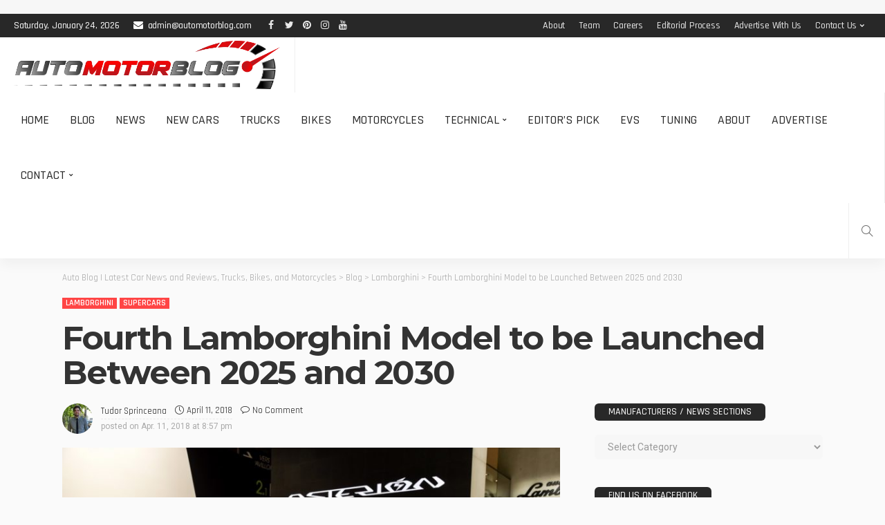

--- FILE ---
content_type: text/html; charset=UTF-8
request_url: https://www.automotorblog.com/fourth-lamborghini-model-launched-2025-2030-102161.html
body_size: 55738
content:
<!DOCTYPE html><html lang="en-US" prefix="og: http://ogp.me/ns#" prefix="og: https://ogp.me/ns#"><head><script data-no-optimize="1">var litespeed_docref=sessionStorage.getItem("litespeed_docref");litespeed_docref&&(Object.defineProperty(document,"referrer",{get:function(){return litespeed_docref}}),sessionStorage.removeItem("litespeed_docref"));</script> <meta charset="UTF-8"/><meta http-equiv="X-UA-Compatible" content="IE=edge"><meta name="viewport" content="width=device-width, initial-scale=1.0"><meta name="google-site-verification" content="x4OOHtPl6XXNfskH84fKhnT0Hm5JXGv0E9MkEE2rPAE" /><meta name="ahrefs-site-verification" content="df2428479d96ed7d4bca76398f427241523ac8d26d3bb4330cdcc563b6fb82c1"><meta name="msvalidate.01" content="DDED99C19605F423308E357B7F840F62" /><link rel="shortcut icon" href="https://automotorblog.com/favicon.png" /><link rel="profile" href="https://gmpg.org/xfn/11"/> <script type="application/javascript">var newsmax_ruby_ajax_url = "https://www.automotorblog.com/wp-admin/admin-ajax.php"</script> <style>@font-face {
		font-family: "sw-icon-font";
		src:url("https://www.automotorblog.com/core/modules/4b5a0ad63f/assets/fonts/sw-icon-font.eot");
		src:url("https://www.automotorblog.com/core/modules/4b5a0ad63f/assets/fonts/sw-icon-font.eot?ver=4.5.6#iefix") format("embedded-opentype"),
		url("https://www.automotorblog.com/core/modules/4b5a0ad63f/assets/fonts/sw-icon-font.woff") format("woff"),
		url("https://www.automotorblog.com/core/modules/4b5a0ad63f/assets/fonts/sw-icon-font.ttf") format("truetype"),
		url("https://www.automotorblog.com/core/modules/4b5a0ad63f/assets/fonts/sw-icon-font.svg?ver=4.5.6#1445203416") format("svg");
		font-weight: normal;
		font-style: normal;
		font-display:block;
	}</style><meta property="og:image" content="https://www.automotorblog.com/storage/2018/04/Fourth-Lamborghini-Model-1.jpg" /><meta property="og:image:secure_url" content="https://www.automotorblog.com/storage/2018/04/Fourth-Lamborghini-Model-1.jpg" /><meta property="og:image:width" content="1600" /><meta property="og:image:height" content="1065" /><meta name="twitter:image" content="https://www.automotorblog.com/storage/2018/04/Fourth-Lamborghini-Model-1.jpg" /><title>Fourth Lamborghini Model to be Launched Between 2025 and 2030 - AUTOMOTORBLOG</title><meta name="description" content="Models such as the Urus, Aventador and Huracan have convinced Lamborghini fans that the Italian automaker is currently at the top of the game. You can tell"/><meta name="robots" content="follow, index, max-snippet:-1, max-video-preview:-1, max-image-preview:large"/><link rel="preconnect" href="https://fonts.gstatic.com" crossorigin><link rel="preload" as="style" onload="this.onload=null;this.rel='stylesheet'" id="rb-preload-gfonts" href="https://fonts.googleapis.com/css?family=Roboto%3A400%7CMontserrat%3A700%2C500%7CRajdhani%3A600%2C400%2C500%2C700%7CLato%3A400%7CRaleway%3A400%7CRoboto%3A100%2C300%2C400%2C500%2C700%2C900%2C100italic%2C300italic%2C400italic%2C500italic%2C700italic%2C900italic%7CMontserrat%3A700%2C500%7CRajdhani%3A600%2C400%2C500%2C700%7CLato%3A400%7CRaleway%3A400&amp;display=swap" crossorigin><noscript><link rel="stylesheet" id="rb-preload-gfonts" href="https://fonts.googleapis.com/css?family=Roboto%3A400%7CMontserrat%3A700%2C500%7CRajdhani%3A600%2C400%2C500%2C700%7CLato%3A400%7CRaleway%3A400%7CRoboto%3A100%2C300%2C400%2C500%2C700%2C900%2C100italic%2C300italic%2C400italic%2C500italic%2C700italic%2C900italic%7CMontserrat%3A700%2C500%7CRajdhani%3A600%2C400%2C500%2C700%7CLato%3A400%7CRaleway%3A400&amp;display=swap"></noscript><link rel="canonical" href="https://www.automotorblog.com/fourth-lamborghini-model-launched-2025-2030-102161.html" /><meta property="og:locale" content="en_US" /><meta property="og:type" content="article" /><meta property="og:title" content="Fourth Lamborghini Model to be Launched Between 2025 and 2030" /><meta property="og:description" content="Without a doubt, Lamborghini is one of the most popular supercar manufacturers. Being an Italian brand, Lamborghini made sure that all produced models are a balanced mix of look and feel. Lamborghini is known for creating vehicles that are both elegant and fast. Few automakers have been able to achieve the same level of perfection Lamborghini has managed to bring to its produced models. The key to success in this case is taking the time to think about all particularities of a new model. This is exactly why we won’t be seeing a forth Lamborghini model until 2025, at the" /><meta property="og:url" content="https://www.automotorblog.com/fourth-lamborghini-model-launched-2025-2030-102161.html" /><meta property="og:site_name" content="Auto News | Latest Car News, Bikes and Motorcycles | AUTOMOTORBLOG" /><meta property="article:publisher" content="https://www.facebook.com/AUTOMOTORBLOG" /><meta property="article:author" content="https://www.facebook.com/Automotorblog" /><meta property="article:tag" content="2025" /><meta property="article:tag" content="Aventador" /><meta property="article:tag" content="Huracan" /><meta property="article:tag" content="Lamborghini" /><meta property="article:tag" content="urus" /><meta property="article:section" content="Lamborghini" /><meta property="og:updated_time" content="2022-10-03T16:59:24-03:00" /><meta property="article:published_time" content="2018-04-11T20:57:51-03:00" /><meta property="article:modified_time" content="2022-10-03T16:59:24-03:00" /><meta name="twitter:card" content="summary_large_image" /><meta name="twitter:title" content="Fourth Lamborghini Model to be Launched Between 2025 and 2030" /><meta name="twitter:description" content="Without a doubt, Lamborghini is one of the most popular supercar manufacturers. Being an Italian brand, Lamborghini made sure that all produced models are a balanced mix of look and feel. Lamborghini is known for creating vehicles that are both elegant and fast. Few automakers have been able to achieve the same level of perfection Lamborghini has managed to bring to its produced models. The key to success in this case is taking the time to think about all particularities of a new model. This is exactly why we won’t be seeing a forth Lamborghini model until 2025, at the" /><meta name="twitter:site" content="@AUTOMOTORBLOG" /><meta name="twitter:creator" content="@Automotorblog" /><meta name="twitter:label1" content="Written by" /><meta name="twitter:data1" content="Tudor Sprinceana" /><meta name="twitter:label2" content="Time to read" /><meta name="twitter:data2" content="2 minutes" /> <script type="application/ld+json" class="rank-math-schema-pro">{"@context":"https://schema.org","@graph":[{"@type":"Organization","@id":"https://www.automotorblog.com/#organization","name":"AUTOMOTORBLOG","sameAs":["https://www.facebook.com/AUTOMOTORBLOG","https://twitter.com/AUTOMOTORBLOG"]},{"@type":"WebSite","@id":"https://www.automotorblog.com/#website","url":"https://www.automotorblog.com","name":"Auto News | Latest Car News, Bikes and Motorcycles | AUTOMOTORBLOG","publisher":{"@id":"https://www.automotorblog.com/#organization"},"inLanguage":"en-US"},{"@type":"ImageObject","@id":"https://www.automotorblog.com/storage/2018/04/Fourth-Lamborghini-Model-1.jpg","url":"https://www.automotorblog.com/storage/2018/04/Fourth-Lamborghini-Model-1.jpg","width":"1600","height":"1065","caption":"Fourth Lamborghini Model","inLanguage":"en-US"},{"@type":"WebPage","@id":"https://www.automotorblog.com/fourth-lamborghini-model-launched-2025-2030-102161.html#webpage","url":"https://www.automotorblog.com/fourth-lamborghini-model-launched-2025-2030-102161.html","name":"Fourth Lamborghini Model to be Launched Between 2025 and 2030 - AUTOMOTORBLOG","datePublished":"2018-04-11T20:57:51-03:00","dateModified":"2022-10-03T16:59:24-03:00","isPartOf":{"@id":"https://www.automotorblog.com/#website"},"primaryImageOfPage":{"@id":"https://www.automotorblog.com/storage/2018/04/Fourth-Lamborghini-Model-1.jpg"},"inLanguage":"en-US"},{"@type":"Person","@id":"https://www.automotorblog.com/writer/tudor","name":"Tudor Sprinceana","url":"https://www.automotorblog.com/writer/tudor","image":{"@type":"ImageObject","@id":"https://www.automotorblog.com/storage/2024/09/Tudor-Sprinceana-96x96.jpeg","url":"https://www.automotorblog.com/storage/2024/09/Tudor-Sprinceana-96x96.jpeg","caption":"Tudor Sprinceana","inLanguage":"en-US"},"sameAs":["https://www.automotorblog.com","https://www.facebook.com/Automotorblog","https://twitter.com/https://www.twitter.com/Automotorblog"],"worksFor":{"@id":"https://www.automotorblog.com/#organization"}},{"@type":"NewsArticle","headline":"Fourth Lamborghini Model to be Launched Between 2025 and 2030 - AUTOMOTORBLOG","datePublished":"2018-04-11T20:57:51-03:00","dateModified":"2022-10-03T16:59:24-03:00","articleSection":"Lamborghini, Supercars","author":{"@id":"https://www.automotorblog.com/writer/tudor","name":"Tudor Sprinceana"},"publisher":{"@id":"https://www.automotorblog.com/#organization"},"description":"Models such as the Urus, Aventador and Huracan have convinced Lamborghini fans that the Italian automaker is currently at the top of the game. You can tell","copyrightYear":"2022","copyrightHolder":{"@id":"https://www.automotorblog.com/#organization"},"name":"Fourth Lamborghini Model to be Launched Between 2025 and 2030 - AUTOMOTORBLOG","@id":"https://www.automotorblog.com/fourth-lamborghini-model-launched-2025-2030-102161.html#richSnippet","isPartOf":{"@id":"https://www.automotorblog.com/fourth-lamborghini-model-launched-2025-2030-102161.html#webpage"},"image":{"@id":"https://www.automotorblog.com/storage/2018/04/Fourth-Lamborghini-Model-1.jpg"},"inLanguage":"en-US","mainEntityOfPage":{"@id":"https://www.automotorblog.com/fourth-lamborghini-model-launched-2025-2030-102161.html#webpage"}}]}</script> <link rel='dns-prefetch' href='//www.googletagmanager.com' /><link rel='dns-prefetch' href='//fonts.googleapis.com' /><link rel="alternate" type="application/rss+xml" title="Auto Blog | Latest Car News and Reviews, Trucks, Bikes, and Motorcycles &raquo; Feed" href="https://www.automotorblog.com/feed" /><link rel="alternate" type="application/rss+xml" title="Auto Blog | Latest Car News and Reviews, Trucks, Bikes, and Motorcycles &raquo; Comments Feed" href="https://www.automotorblog.com/comments/feed" /><link rel="alternate" type="application/rss+xml" title="Auto Blog | Latest Car News and Reviews, Trucks, Bikes, and Motorcycles &raquo; Fourth Lamborghini Model to be Launched Between 2025 and 2030 Comments Feed" href="https://www.automotorblog.com/fourth-lamborghini-model-launched-2025-2030-102161.html/feed" /><link rel="apple-touch-icon" href="https://www.automotorblog.com/storage/2024/09/apple-icon-72x72-1.png" /><meta name="msapplication-TileColor" content="#ffffff"><meta name="msapplication-TileImage" content="https://www.automotorblog.com/storage/2024/09/apple-icon-144x144-1.png" /><link rel="alternate" title="oEmbed (JSON)" type="application/json+oembed" href="https://www.automotorblog.com/wp-json/oembed/1.0/embed?url=https%3A%2F%2Fwww.automotorblog.com%2Ffourth-lamborghini-model-launched-2025-2030-102161.html" /><link rel="alternate" title="oEmbed (XML)" type="text/xml+oembed" href="https://www.automotorblog.com/wp-json/oembed/1.0/embed?url=https%3A%2F%2Fwww.automotorblog.com%2Ffourth-lamborghini-model-launched-2025-2030-102161.html&#038;format=xml" /><style id='wp-img-auto-sizes-contain-inline-css'>img:is([sizes=auto i],[sizes^="auto," i]){contain-intrinsic-size:3000px 1500px}
/*# sourceURL=wp-img-auto-sizes-contain-inline-css */</style><link data-optimized="2" rel="stylesheet" href="https://www.automotorblog.com/core/cache/ls/css/065ca1c17a18d8ffc48f372088b0bcd1.css" /><style id='global-styles-inline-css'>:root{--wp--preset--aspect-ratio--square: 1;--wp--preset--aspect-ratio--4-3: 4/3;--wp--preset--aspect-ratio--3-4: 3/4;--wp--preset--aspect-ratio--3-2: 3/2;--wp--preset--aspect-ratio--2-3: 2/3;--wp--preset--aspect-ratio--16-9: 16/9;--wp--preset--aspect-ratio--9-16: 9/16;--wp--preset--color--black: #000000;--wp--preset--color--cyan-bluish-gray: #abb8c3;--wp--preset--color--white: #ffffff;--wp--preset--color--pale-pink: #f78da7;--wp--preset--color--vivid-red: #cf2e2e;--wp--preset--color--luminous-vivid-orange: #ff6900;--wp--preset--color--luminous-vivid-amber: #fcb900;--wp--preset--color--light-green-cyan: #7bdcb5;--wp--preset--color--vivid-green-cyan: #00d084;--wp--preset--color--pale-cyan-blue: #8ed1fc;--wp--preset--color--vivid-cyan-blue: #0693e3;--wp--preset--color--vivid-purple: #9b51e0;--wp--preset--gradient--vivid-cyan-blue-to-vivid-purple: linear-gradient(135deg,rgb(6,147,227) 0%,rgb(155,81,224) 100%);--wp--preset--gradient--light-green-cyan-to-vivid-green-cyan: linear-gradient(135deg,rgb(122,220,180) 0%,rgb(0,208,130) 100%);--wp--preset--gradient--luminous-vivid-amber-to-luminous-vivid-orange: linear-gradient(135deg,rgb(252,185,0) 0%,rgb(255,105,0) 100%);--wp--preset--gradient--luminous-vivid-orange-to-vivid-red: linear-gradient(135deg,rgb(255,105,0) 0%,rgb(207,46,46) 100%);--wp--preset--gradient--very-light-gray-to-cyan-bluish-gray: linear-gradient(135deg,rgb(238,238,238) 0%,rgb(169,184,195) 100%);--wp--preset--gradient--cool-to-warm-spectrum: linear-gradient(135deg,rgb(74,234,220) 0%,rgb(151,120,209) 20%,rgb(207,42,186) 40%,rgb(238,44,130) 60%,rgb(251,105,98) 80%,rgb(254,248,76) 100%);--wp--preset--gradient--blush-light-purple: linear-gradient(135deg,rgb(255,206,236) 0%,rgb(152,150,240) 100%);--wp--preset--gradient--blush-bordeaux: linear-gradient(135deg,rgb(254,205,165) 0%,rgb(254,45,45) 50%,rgb(107,0,62) 100%);--wp--preset--gradient--luminous-dusk: linear-gradient(135deg,rgb(255,203,112) 0%,rgb(199,81,192) 50%,rgb(65,88,208) 100%);--wp--preset--gradient--pale-ocean: linear-gradient(135deg,rgb(255,245,203) 0%,rgb(182,227,212) 50%,rgb(51,167,181) 100%);--wp--preset--gradient--electric-grass: linear-gradient(135deg,rgb(202,248,128) 0%,rgb(113,206,126) 100%);--wp--preset--gradient--midnight: linear-gradient(135deg,rgb(2,3,129) 0%,rgb(40,116,252) 100%);--wp--preset--font-size--small: 13px;--wp--preset--font-size--medium: 20px;--wp--preset--font-size--large: 36px;--wp--preset--font-size--x-large: 42px;--wp--preset--spacing--20: 0.44rem;--wp--preset--spacing--30: 0.67rem;--wp--preset--spacing--40: 1rem;--wp--preset--spacing--50: 1.5rem;--wp--preset--spacing--60: 2.25rem;--wp--preset--spacing--70: 3.38rem;--wp--preset--spacing--80: 5.06rem;--wp--preset--shadow--natural: 6px 6px 9px rgba(0, 0, 0, 0.2);--wp--preset--shadow--deep: 12px 12px 50px rgba(0, 0, 0, 0.4);--wp--preset--shadow--sharp: 6px 6px 0px rgba(0, 0, 0, 0.2);--wp--preset--shadow--outlined: 6px 6px 0px -3px rgb(255, 255, 255), 6px 6px rgb(0, 0, 0);--wp--preset--shadow--crisp: 6px 6px 0px rgb(0, 0, 0);}:where(.is-layout-flex){gap: 0.5em;}:where(.is-layout-grid){gap: 0.5em;}body .is-layout-flex{display: flex;}.is-layout-flex{flex-wrap: wrap;align-items: center;}.is-layout-flex > :is(*, div){margin: 0;}body .is-layout-grid{display: grid;}.is-layout-grid > :is(*, div){margin: 0;}:where(.wp-block-columns.is-layout-flex){gap: 2em;}:where(.wp-block-columns.is-layout-grid){gap: 2em;}:where(.wp-block-post-template.is-layout-flex){gap: 1.25em;}:where(.wp-block-post-template.is-layout-grid){gap: 1.25em;}.has-black-color{color: var(--wp--preset--color--black) !important;}.has-cyan-bluish-gray-color{color: var(--wp--preset--color--cyan-bluish-gray) !important;}.has-white-color{color: var(--wp--preset--color--white) !important;}.has-pale-pink-color{color: var(--wp--preset--color--pale-pink) !important;}.has-vivid-red-color{color: var(--wp--preset--color--vivid-red) !important;}.has-luminous-vivid-orange-color{color: var(--wp--preset--color--luminous-vivid-orange) !important;}.has-luminous-vivid-amber-color{color: var(--wp--preset--color--luminous-vivid-amber) !important;}.has-light-green-cyan-color{color: var(--wp--preset--color--light-green-cyan) !important;}.has-vivid-green-cyan-color{color: var(--wp--preset--color--vivid-green-cyan) !important;}.has-pale-cyan-blue-color{color: var(--wp--preset--color--pale-cyan-blue) !important;}.has-vivid-cyan-blue-color{color: var(--wp--preset--color--vivid-cyan-blue) !important;}.has-vivid-purple-color{color: var(--wp--preset--color--vivid-purple) !important;}.has-black-background-color{background-color: var(--wp--preset--color--black) !important;}.has-cyan-bluish-gray-background-color{background-color: var(--wp--preset--color--cyan-bluish-gray) !important;}.has-white-background-color{background-color: var(--wp--preset--color--white) !important;}.has-pale-pink-background-color{background-color: var(--wp--preset--color--pale-pink) !important;}.has-vivid-red-background-color{background-color: var(--wp--preset--color--vivid-red) !important;}.has-luminous-vivid-orange-background-color{background-color: var(--wp--preset--color--luminous-vivid-orange) !important;}.has-luminous-vivid-amber-background-color{background-color: var(--wp--preset--color--luminous-vivid-amber) !important;}.has-light-green-cyan-background-color{background-color: var(--wp--preset--color--light-green-cyan) !important;}.has-vivid-green-cyan-background-color{background-color: var(--wp--preset--color--vivid-green-cyan) !important;}.has-pale-cyan-blue-background-color{background-color: var(--wp--preset--color--pale-cyan-blue) !important;}.has-vivid-cyan-blue-background-color{background-color: var(--wp--preset--color--vivid-cyan-blue) !important;}.has-vivid-purple-background-color{background-color: var(--wp--preset--color--vivid-purple) !important;}.has-black-border-color{border-color: var(--wp--preset--color--black) !important;}.has-cyan-bluish-gray-border-color{border-color: var(--wp--preset--color--cyan-bluish-gray) !important;}.has-white-border-color{border-color: var(--wp--preset--color--white) !important;}.has-pale-pink-border-color{border-color: var(--wp--preset--color--pale-pink) !important;}.has-vivid-red-border-color{border-color: var(--wp--preset--color--vivid-red) !important;}.has-luminous-vivid-orange-border-color{border-color: var(--wp--preset--color--luminous-vivid-orange) !important;}.has-luminous-vivid-amber-border-color{border-color: var(--wp--preset--color--luminous-vivid-amber) !important;}.has-light-green-cyan-border-color{border-color: var(--wp--preset--color--light-green-cyan) !important;}.has-vivid-green-cyan-border-color{border-color: var(--wp--preset--color--vivid-green-cyan) !important;}.has-pale-cyan-blue-border-color{border-color: var(--wp--preset--color--pale-cyan-blue) !important;}.has-vivid-cyan-blue-border-color{border-color: var(--wp--preset--color--vivid-cyan-blue) !important;}.has-vivid-purple-border-color{border-color: var(--wp--preset--color--vivid-purple) !important;}.has-vivid-cyan-blue-to-vivid-purple-gradient-background{background: var(--wp--preset--gradient--vivid-cyan-blue-to-vivid-purple) !important;}.has-light-green-cyan-to-vivid-green-cyan-gradient-background{background: var(--wp--preset--gradient--light-green-cyan-to-vivid-green-cyan) !important;}.has-luminous-vivid-amber-to-luminous-vivid-orange-gradient-background{background: var(--wp--preset--gradient--luminous-vivid-amber-to-luminous-vivid-orange) !important;}.has-luminous-vivid-orange-to-vivid-red-gradient-background{background: var(--wp--preset--gradient--luminous-vivid-orange-to-vivid-red) !important;}.has-very-light-gray-to-cyan-bluish-gray-gradient-background{background: var(--wp--preset--gradient--very-light-gray-to-cyan-bluish-gray) !important;}.has-cool-to-warm-spectrum-gradient-background{background: var(--wp--preset--gradient--cool-to-warm-spectrum) !important;}.has-blush-light-purple-gradient-background{background: var(--wp--preset--gradient--blush-light-purple) !important;}.has-blush-bordeaux-gradient-background{background: var(--wp--preset--gradient--blush-bordeaux) !important;}.has-luminous-dusk-gradient-background{background: var(--wp--preset--gradient--luminous-dusk) !important;}.has-pale-ocean-gradient-background{background: var(--wp--preset--gradient--pale-ocean) !important;}.has-electric-grass-gradient-background{background: var(--wp--preset--gradient--electric-grass) !important;}.has-midnight-gradient-background{background: var(--wp--preset--gradient--midnight) !important;}.has-small-font-size{font-size: var(--wp--preset--font-size--small) !important;}.has-medium-font-size{font-size: var(--wp--preset--font-size--medium) !important;}.has-large-font-size{font-size: var(--wp--preset--font-size--large) !important;}.has-x-large-font-size{font-size: var(--wp--preset--font-size--x-large) !important;}
/*# sourceURL=global-styles-inline-css */</style><style id='classic-theme-styles-inline-css'>/*! This file is auto-generated */
.wp-block-button__link{color:#fff;background-color:#32373c;border-radius:9999px;box-shadow:none;text-decoration:none;padding:calc(.667em + 2px) calc(1.333em + 2px);font-size:1.125em}.wp-block-file__button{background:#32373c;color:#fff;text-decoration:none}
/*# sourceURL=/wp-includes/css/classic-themes.min.css */</style><style id='easy-social-share-buttons-inline-css'>.essb_links .essb_link_mastodon { --essb-network: #6364ff;}.essb-mobile-sharebar{opacity:1!important;background-color:#dd3333!important;color:#ffffff!important;}.essb-mobile-sharebar svg{fill:#ffffff!important;}@media (max-width: 768px){.essb-mobile-sharebar, .essb-mobile-sharepoint, .essb-mobile-sharebottom, .essb-mobile-sharebottom .essb_links, .essb-mobile-sharebar-window .essb_links, .essb-mobile-sharepoint .essb_links{display:block;}.essb-mobile-sharebar .essb_native_buttons, .essb-mobile-sharepoint .essb_native_buttons, .essb-mobile-sharebottom .essb_native_buttons, .essb-mobile-sharebottom .essb_native_item, .essb-mobile-sharebar-window .essb_native_item, .essb-mobile-sharepoint .essb_native_item{display:none;}}@media (min-width: 768px){.essb-mobile-sharebar, .essb-mobile-sharepoint, .essb-mobile-sharebottom{display:none;}}
/*# sourceURL=easy-social-share-buttons-inline-css */</style><style id='newsmax-ruby-style-inline-css'>#newsmax_ruby_navbar_widget_button-_multiwidget .widget-btn {}#newsmax_ruby_navbar_widget_button-_multiwidget .widget-btn:hover {}
.main-menu-inner .sub-menu, .small-menu-wrap,.header-style-5 .main-menu-inner .sub-menu, .header-style-5 .small-menu-wrap{background-color: #333333;}.mega-col-menu.mega-menu-wrap .sub-menu .sub-menu a,.mega-menu-wrap .block-footer, .small-menu-inner .sub-menu a{border-color: rgba(255,255,255,.1);}.main-menu-inner .sub-menu, .small-menu-wrap{color :#eeeeee;}.sub-menu > li > a:hover, li.is-current-sub{ background-color: rgba(255,255,255,.1); color :#ffffff;}.small-menu-wrap .sub-menu li > a:hover,.mega-col-menu.sub-menu .mega-col-menu-inner a:hover,.small-menu-wrap .sub-menu li > a:hover{color :#ffffff;}.small-menu-inner > li > a, .breadcrumb-wrap, .widget-btn { font-family: Rajdhani;}.small-menu-inner > li > a, .widget-btn { font-weight: 500;}.small-menu-inner {font-size:18px}.small-menu-inner .sub-menu { font-family: Rajdhani;}.small-menu-inner .sub-menu a { font-size: 15px;}.logo-inner img {max-height: 521px;}.breadcrumb-wrap { font-size: 13px;}.post-review-icon, .post-review-score, .score-bar, .review-box-wrap .post-review-info { background-color: #8ad890;}.review-el .review-info-score { color: #8ad890;}body { background-color : #fafafa;background-repeat : no-repeat;background-size : cover;background-attachment : fixed;background-position : left top;}.footer-inner { background-color : #282828;background-repeat : no-repeat;background-size : cover;background-attachment : fixed;background-position : center center;}.banner-wrap { background-color : #ffffff;background-repeat : no-repeat;background-size : cover;background-attachment : fixed;background-position : center center;}body, p {font-family:Roboto;font-weight:400;font-size:15px;line-height:22px;color:#282828;}.main-menu-inner > li > a {font-family:Rajdhani;font-weight:500;text-transform:uppercase;font-size:18px;}.navbar-wrap .is-sub-default {font-family:Rajdhani;font-weight:500;text-transform:capitalize;font-size:15px;letter-spacing:-0.2px;}.topbar-wrap {font-family:Rajdhani;font-weight:500;text-transform:capitalize;font-size:14px;letter-spacing:-0.2px;}.off-canvas-nav-wrap .sub-menu a {font-family:Rajdhani;font-weight:500;text-transform:uppercase;font-size:15px;}.logo-wrap.is-logo-text .logo-title, .off-canvas-logo-wrap.is-logo-text .logo-text {font-family:Rajdhani;font-weight:700;text-transform:none;font-size:42px;letter-spacing:-1px;}.site-tagline {font-family:Raleway;font-weight:400;font-size:14px;}.logo-mobile-wrap .logo-text {font-family:Rajdhani;font-weight:700;text-transform:uppercase;font-size:28px;letter-spacing:-1px;}.block-header-wrap, .is-block-header-style-5 .block-header-wrap {font-family:Rajdhani;font-weight:500;text-transform:uppercase;font-size:15px;}.widget-title, .is-block-header-style-5 .widget-title.block-title {font-family:Rajdhani;font-weight:500;text-transform:uppercase;font-size:14px;}h1 {font-family:Montserrat;font-weight:700;}h2 {font-family:Montserrat;font-weight:700;}h3 {font-family:Montserrat;font-weight:700;}h4 {font-family:Montserrat;font-weight:700;}h5 {font-family:Montserrat;font-weight:700;}h6 {font-family:Montserrat;font-weight:700;}.post-cat-info {font-family:Rajdhani;font-weight:600;text-transform:uppercase;font-size:12px;}.post-meta-info {font-family:Rajdhani;font-weight:400;text-transform:capitalize;font-size:13px;color:#494949;}.post-btn a {font-family:Lato;font-weight:400;font-size:11px;}.post-title.is-size-0 {font-family:Montserrat;font-weight:700;text-transform:none;font-size:48px;line-height:50px;color:#333333;}.post-title.is-size-1 {font-family:Montserrat;font-weight:700;text-transform:none;color:#333333;}.post-title.is-size-2 {font-family:Montserrat;font-weight:700;text-transform:none;color:#333333;}.post-title.is-size-3 {font-family:Montserrat;font-weight:700;text-transform:none;color:#333333;}.post-title.is-size-4 {font-family:Montserrat;font-weight:500;text-transform:none;font-size:13px;line-height:18px;color:#333333;}@media only screen and (min-width: 992px) and (max-width: 1199px) {body .post-title.is-size-0 {}body .post-title.is-size-1 {}body .post-title.is-size-2 {}body .post-title.is-size-3 {}body .post-title.is-size-4 {}}@media only screen and (max-width: 991px) {body .post-title.is-size-0 {}body .post-title.is-size-1 {}body .post-title.is-size-2 {}body .post-title.is-size-3 {}body .post-title.is-size-4 {}}@media only screen and (max-width: 767px) {body .post-title.is-size-0 {}body .post-title.is-size-1 {}body .post-title.is-size-2 {}body .post-title.is-size-3 {}body .post-title.is-size-4, .post-list-2 .post-title a, .post-list-3 .post-title a {}}@media only screen and (max-width: 767px) {body, p {}.post-excerpt p {}.entry h1 {}.entry h2 {}.entry h3 {}.entry h4 {}.entry h5 {}.entry h6 {}}.post-meta-info-duration { font-family:Rajdhani;}.widget_recent_entries li a, .recentcomments a, .wp-block-latest-posts a { font-family:Montserrat;}
/*# sourceURL=newsmax-ruby-style-inline-css */</style> <script type="litespeed/javascript" data-src="https://www.automotorblog.com/lib/js/jquery/jquery.min.js" id="jquery-core-js"></script> <script id="cookie-law-info-js-extra" type="litespeed/javascript">var Cli_Data={"nn_cookie_ids":[],"cookielist":[],"non_necessary_cookies":[],"ccpaEnabled":"","ccpaRegionBased":"","ccpaBarEnabled":"","strictlyEnabled":["necessary","obligatoire"],"ccpaType":"gdpr","js_blocking":"","custom_integration":"","triggerDomRefresh":"","secure_cookies":""};var cli_cookiebar_settings={"animate_speed_hide":"500","animate_speed_show":"500","background":"#FFF","border":"#b1a6a6c2","border_on":"","button_1_button_colour":"#000","button_1_button_hover":"#000000","button_1_link_colour":"#fff","button_1_as_button":"1","button_1_new_win":"","button_2_button_colour":"#333333","button_2_button_hover":"#292929","button_2_link_colour":"#444444","button_2_as_button":"","button_2_hidebar":"","button_3_button_colour":"#000","button_3_button_hover":"#000000","button_3_link_colour":"#fff","button_3_as_button":"1","button_3_new_win":"","button_4_button_colour":"#000","button_4_button_hover":"#000000","button_4_link_colour":"#fff","button_4_as_button":"1","button_7_button_colour":"#61a229","button_7_button_hover":"#4e8221","button_7_link_colour":"#fff","button_7_as_button":"1","button_7_new_win":"","font_family":"inherit","header_fix":"","notify_animate_hide":"1","notify_animate_show":"1","notify_div_id":"#cookie-law-info-bar","notify_position_horizontal":"right","notify_position_vertical":"bottom","scroll_close":"","scroll_close_reload":"","accept_close_reload":"","reject_close_reload":"","showagain_tab":"","showagain_background":"#fff","showagain_border":"#000","showagain_div_id":"#cookie-law-info-again","showagain_x_position":"100px","text":"#000","show_once_yn":"","show_once":"10000","logging_on":"","as_popup":"","popup_overlay":"1","bar_heading_text":"","cookie_bar_as":"banner","popup_showagain_position":"bottom-right","widget_position":"left"};var log_object={"ajax_url":"https://www.automotorblog.com/wp-admin/admin-ajax.php"}</script> <script id="responsive-lightbox-sanitizer-js-before" type="litespeed/javascript">window.RLG=window.RLG||{};window.RLG.sanitizeAllowedHosts=["youtube.com","www.youtube.com","youtu.be","vimeo.com","player.vimeo.com"]</script> <script id="responsive-lightbox-js-before" type="litespeed/javascript">var rlArgs={"script":"swipebox","selector":"lightbox","customEvents":"","activeGalleries":!0,"animation":!0,"hideCloseButtonOnMobile":!1,"removeBarsOnMobile":!1,"hideBars":!0,"hideBarsDelay":5000,"videoMaxWidth":1080,"useSVG":!0,"loopAtEnd":!1,"woocommerce_gallery":!1,"ajaxurl":"https:\/\/www.automotorblog.com\/wp-admin\/admin-ajax.php","nonce":"a3a120a1a1","preview":!1,"postId":102161,"scriptExtension":!1}</script> 
 <script type="litespeed/javascript" data-src="https://www.googletagmanager.com/gtag/js?id=GT-WBK8NM2" id="google_gtagjs-js"></script> <script id="google_gtagjs-js-after" type="litespeed/javascript">window.dataLayer=window.dataLayer||[];function gtag(){dataLayer.push(arguments)}
gtag("set","linker",{"domains":["www.automotorblog.com"]});gtag("js",new Date());gtag("set","developer_id.dZTNiMT",!0);gtag("config","GT-WBK8NM2")</script> <link rel="preload" href="https://www.automotorblog.com/core/views/ced84b0720/assets/external/fonts/fontawesome-webfont.woff2?v=4.7.0" as="font" type="font/woff2" crossorigin="anonymous"><link rel="preload" href="https://www.automotorblog.com/core/views/ced84b0720/assets/external/fonts/simple-line.woff2?v=2.4.0" as="font" type="font/woff2" crossorigin="anonymous"><script id="essb-inline-js"></script><link rel='shortlink' href='https://www.automotorblog.com/?p=102161' /><meta property="og:title" content="Fourth Lamborghini Model to be Launched Between 2025 and 2030"/><meta property="og:type" content="article"/><meta property="og:url" content="https://www.automotorblog.com/fourth-lamborghini-model-launched-2025-2030-102161.html"/><meta property="og:site_name" content="Auto Blog | Latest Car News and Reviews, Trucks, Bikes, and Motorcycles"/><meta property="og:description" content="Without a doubt, Lamborghini is one of the most popular supercar manufacturers. Being an Italian brand, Lamborghini made sure that all produced models are a balanced mix of look and"/><meta property="og:image" content="https://www.automotorblog.com/storage/2018/04/Fourth-Lamborghini-Model-1.jpg"/><script type="litespeed/javascript">document.cookie='quads_browser_width='+screen.width</script><style type="text/css" title="dynamic-css" class="options-output">.banner-wrap{background-color:#ffffff;background-repeat:no-repeat;background-size:cover;background-attachment:fixed;background-position:center center;}body,p{font-family:Roboto;line-height:22px;font-weight:400;font-style:normal;color:#282828;font-size:15px;}.post-excerpt p{color:#474747;}.post-title.is-size-0{font-family:Montserrat;text-transform:none;line-height:50px;font-weight:700;font-style:normal;color:#333333;font-size:48px;}.post-title.is-size-1{font-family:Montserrat;text-transform:none;font-weight:700;font-style:normal;color:#333333;}.post-title.is-size-2{font-family:Montserrat;text-transform:none;font-weight:700;font-style:normal;color:#333333;}.post-title.is-size-3{font-family:Montserrat;text-transform:none;font-weight:700;font-style:normal;color:#333333;}.post-title.is-size-4{font-family:Montserrat;text-transform:none;line-height:18px;font-weight:500;font-style:normal;color:#333333;font-size:13px;}.post-cat-info{font-family:Rajdhani;text-transform:uppercase;font-weight:600;font-style:normal;font-size:12px;}.post-meta-info{font-family:Rajdhani;text-transform:capitalize;font-weight:400;font-style:normal;color:#494949;font-size:13px;}.post-btn a{font-family:Lato;font-weight:400;font-style:normal;font-size:11px;}.block-header-wrap,.is-block-header-style-5 .block-header-wrap{font-family:Rajdhani;text-transform:uppercase;font-weight:500;font-style:normal;font-size:15px;}.widget-title, .is-block-header-style-5 .widget-title.block-title{font-family:Rajdhani;text-transform:uppercase;font-weight:500;font-style:normal;font-size:14px;}.main-menu-inner > li > a{font-family:Rajdhani;text-transform:uppercase;font-weight:500;font-style:normal;font-size:18px;}.navbar-wrap .is-sub-default{font-family:Rajdhani;text-transform:capitalize;letter-spacing:-0.2px;font-weight:500;font-style:normal;font-size:15px;}.topbar-wrap{font-family:Rajdhani;text-transform:capitalize;letter-spacing:-0.2px;font-weight:500;font-style:normal;font-size:14px;}.off-canvas-nav-wrap{font-family:Rajdhani;text-transform:uppercase;font-weight:500;font-style:normal;font-size:16px;}.off-canvas-nav-wrap .sub-menu a{font-family:Rajdhani;text-transform:uppercase;font-weight:500;font-style:normal;font-size:15px;}.logo-wrap.is-logo-text .logo-title,.off-canvas-logo-wrap.is-logo-text .logo-text{font-family:Rajdhani;text-transform:none;letter-spacing:-1px;font-weight:700;font-style:normal;font-size:42px;}.site-tagline{font-family:Raleway;font-weight:400;font-style:normal;font-size:14px;}.logo-mobile-wrap .logo-text{font-family:Rajdhani;text-transform:uppercase;letter-spacing:-1px;font-weight:700;font-style:normal;font-size:28px;}.entry h1{font-family:Montserrat;font-weight:700;font-style:normal;}.entry h2{font-family:Montserrat;font-weight:700;font-style:normal;}.entry h3{font-family:Montserrat;font-weight:700;font-style:normal;}.entry h4{font-family:Montserrat;font-weight:700;font-style:normal;}.entry h5{font-family:Montserrat;font-weight:700;font-style:normal;}.entry h6{font-family:Montserrat;font-weight:700;font-style:normal;}</style> <script type="litespeed/javascript" data-src="https://www.googletagmanager.com/gtag/js?id=UA-156481414-5"></script> <script type="litespeed/javascript">window.dataLayer=window.dataLayer||[];function gtag(){dataLayer.push(arguments)}
gtag('js',new Date());gtag('config','UA-156481414-5')</script> <script type="litespeed/javascript" data-src="https://pagead2.googlesyndication.com/pagead/js/adsbygoogle.js?client=ca-pub-7031347925919503"
     crossorigin="anonymous"></script> </head><body data-rsssl=1 class="wp-singular post-template-default single single-post postid-102161 single-format-standard wp-theme-automotorblog essb-10.8 ruby-body is-holder is-navbar-sticky is-site-fullwidth is-site-smooth-display is-fw-topbar is-sidebar-style-2 is-breadcrumb is-tooltips is-back-top is-back-top-touch is-block-header-style-4 is-cat-style-3 is-btn-style-1 is-entry-image-popup is-ajax-view" data-slider_autoplay="1" data-slider_play_speed="5500" ><div class="off-canvas-wrap off-canvas-holder is-dark-style is-light-text">
<a href="#" id="ruby-off-canvas-close-btn"><i class="ruby-close-btn"></i></a><div class="off-canvas-inner"><div class="off-canvas-logo-wrap is-logo-image"><div class="logo-inner">
<a href="https://www.automotorblog.com/" class="logo" title="Automotorblog">
<img data-lazyloaded="1" src="[data-uri]" height="521" width="2866" data-src="https://www.automotorblog.com/storage/2022/10/AUTOMOTORBLOG-logo.png" alt="Automotorblog" loading="lazy">
</a></div></div><div class="off-canvas-search"><form method="get" class="searchform" action="https://www.automotorblog.com/"><div class="ruby-search">
<span class="search-input"><input type="text" placeholder="Search and hit enter&hellip;" value="" name="s" title="search for:"/></span>
<span class="search-submit"><input type="submit" value="" /><i class="icon-simple icon-magnifier"></i></span></div></form></div><div class="off-canvas-social tooltips">
<a class="icon-facebook" title="facebook" rel="nofollow" href="https://www.facebook.com/Automotorblog" target="_blank"><i class="fa fa-facebook" aria-hidden="true"></i></a><a class="icon-twitter" title="twitter" rel="nofollow" href="https://www.twitter.com/Automotorblog" target="_blank"><i class="fa fa-twitter" aria-hidden="true"></i></a><a class="icon-pinterest" title="pinterest" rel="nofollow" href="https://www.pinterest.com/AUTOMOTORBLOG/" target="_blank"><i class="fa fa-pinterest" aria-hidden="true"></i></a><a class="icon-instagram" title="instagram" rel="nofollow" href="https://www.instagram.com/AUTOMOTORBLOG/" target="_blank"><i class="fa fa-instagram" aria-hidden="true"></i></a><a class="icon-youtube" title="youtube" rel="nofollow" href="https://www.youtube.com/user/automotorblog" target="_blank"><i class="fa fa-youtube" aria-hidden="true"></i></a></div><div id="ruby-off-canvas-nav" class="off-canvas-nav-wrap"><div class="menu-main-container"><ul id="offcanvas-menu" class="off-canvas-nav-inner"><li id="menu-item-111217" class="menu-item menu-item-type-post_type menu-item-object-page menu-item-home menu-item-111217"><a href="https://www.automotorblog.com/">Home</a></li><li id="menu-item-111220" class="menu-item menu-item-type-post_type menu-item-object-page current_page_parent menu-item-111220"><a href="https://www.automotorblog.com/blog">Blog</a></li><li id="menu-item-111351" class="menu-item menu-item-type-taxonomy menu-item-object-category menu-item-111351 is-category-37588"><a href="https://www.automotorblog.com/news">News</a></li><li id="menu-item-115236" class="menu-item menu-item-type-taxonomy menu-item-object-category menu-item-115236 is-category-39105"><a href="https://www.automotorblog.com/new-cars">New Cars</a></li><li id="menu-item-115234" class="menu-item menu-item-type-taxonomy menu-item-object-category menu-item-115234 is-category-37648"><a href="https://www.automotorblog.com/trucks">Trucks</a></li><li id="menu-item-115233" class="menu-item menu-item-type-taxonomy menu-item-object-category menu-item-115233 is-category-38178"><a href="https://www.automotorblog.com/bikes">Bikes</a></li><li id="menu-item-115235" class="menu-item menu-item-type-taxonomy menu-item-object-category menu-item-115235 is-category-25673"><a href="https://www.automotorblog.com/motorcycles">Motorcycles</a></li><li id="menu-item-115237" class="menu-item menu-item-type-taxonomy menu-item-object-category menu-item-has-children menu-item-115237 is-category-37563"><a href="https://www.automotorblog.com/technical">Technical</a><ul class="sub-menu"><li id="menu-item-115238" class="menu-item menu-item-type-taxonomy menu-item-object-category menu-item-115238 is-category-39008"><a href="https://www.automotorblog.com/troubleshooting-guides">Troubleshooting Guides</a></li><li id="menu-item-115239" class="menu-item menu-item-type-taxonomy menu-item-object-category menu-item-115239 is-category-37577"><a href="https://www.automotorblog.com/diy">DIY</a></li><li id="menu-item-115240" class="menu-item menu-item-type-taxonomy menu-item-object-category menu-item-115240 is-category-37581"><a href="https://www.automotorblog.com/how-to">How To</a></li></ul></li><li id="menu-item-111353" class="menu-item menu-item-type-taxonomy menu-item-object-category menu-item-111353 is-category-37578"><a href="https://www.automotorblog.com/editors-pick">Editor&#8217;s Pick</a></li><li id="menu-item-111354" class="menu-item menu-item-type-taxonomy menu-item-object-category menu-item-111354 is-category-971"><a href="https://www.automotorblog.com/electric-cars">EVs</a></li><li id="menu-item-111352" class="menu-item menu-item-type-taxonomy menu-item-object-category menu-item-111352 is-category-31840"><a href="https://www.automotorblog.com/tuning">Tuning</a></li><li id="menu-item-111341" class="menu-item menu-item-type-post_type menu-item-object-page menu-item-111341"><a href="https://www.automotorblog.com/about-us">About</a></li><li id="menu-item-111344" class="menu-item menu-item-type-post_type menu-item-object-page menu-item-111344"><a href="https://www.automotorblog.com/advertise">Advertise</a></li><li id="menu-item-111343" class="menu-item menu-item-type-post_type menu-item-object-page menu-item-has-children menu-item-111343"><a href="https://www.automotorblog.com/contact-us">Contact</a><ul class="sub-menu"><li id="menu-item-115534" class="menu-item menu-item-type-post_type menu-item-object-page menu-item-115534"><a href="https://www.automotorblog.com/careers">Careers</a></li><li id="menu-item-111340" class="menu-item menu-item-type-post_type menu-item-object-page menu-item-111340"><a href="https://www.automotorblog.com/write-for-us-automotive-car-blog-guest-post">Write for Us</a></li><li id="menu-item-111339" class="menu-item menu-item-type-post_type menu-item-object-page menu-item-111339"><a href="https://www.automotorblog.com/guest-post-car-blog">Guest Posts</a></li><li id="menu-item-111342" class="menu-item menu-item-type-post_type menu-item-object-page menu-item-111342"><a href="https://www.automotorblog.com/send-us-a-tip">Send us a tip!</a></li></ul></li></ul></div></div><div class="off-canvas-widget-section-wrap"><div id="archives-5" class="widget widget_archive"><div class="widget-title block-title"><h3>Archives</h3></div><ul><li><a href='https://www.automotorblog.com/date/2026/01'>January 2026</a></li><li><a href='https://www.automotorblog.com/date/2025/12'>December 2025</a></li><li><a href='https://www.automotorblog.com/date/2025/11'>November 2025</a></li><li><a href='https://www.automotorblog.com/date/2025/10'>October 2025</a></li><li><a href='https://www.automotorblog.com/date/2025/09'>September 2025</a></li><li><a href='https://www.automotorblog.com/date/2025/08'>August 2025</a></li><li><a href='https://www.automotorblog.com/date/2025/07'>July 2025</a></li><li><a href='https://www.automotorblog.com/date/2025/06'>June 2025</a></li><li><a href='https://www.automotorblog.com/date/2025/05'>May 2025</a></li><li><a href='https://www.automotorblog.com/date/2025/04'>April 2025</a></li><li><a href='https://www.automotorblog.com/date/2025/03'>March 2025</a></li><li><a href='https://www.automotorblog.com/date/2025/02'>February 2025</a></li><li><a href='https://www.automotorblog.com/date/2025/01'>January 2025</a></li><li><a href='https://www.automotorblog.com/date/2024/12'>December 2024</a></li><li><a href='https://www.automotorblog.com/date/2024/11'>November 2024</a></li><li><a href='https://www.automotorblog.com/date/2024/10'>October 2024</a></li><li><a href='https://www.automotorblog.com/date/2024/09'>September 2024</a></li><li><a href='https://www.automotorblog.com/date/2024/08'>August 2024</a></li><li><a href='https://www.automotorblog.com/date/2024/07'>July 2024</a></li><li><a href='https://www.automotorblog.com/date/2024/06'>June 2024</a></li><li><a href='https://www.automotorblog.com/date/2024/05'>May 2024</a></li><li><a href='https://www.automotorblog.com/date/2024/02'>February 2024</a></li><li><a href='https://www.automotorblog.com/date/2024/01'>January 2024</a></li><li><a href='https://www.automotorblog.com/date/2023/12'>December 2023</a></li><li><a href='https://www.automotorblog.com/date/2023/11'>November 2023</a></li><li><a href='https://www.automotorblog.com/date/2023/10'>October 2023</a></li><li><a href='https://www.automotorblog.com/date/2023/09'>September 2023</a></li><li><a href='https://www.automotorblog.com/date/2023/08'>August 2023</a></li><li><a href='https://www.automotorblog.com/date/2023/07'>July 2023</a></li><li><a href='https://www.automotorblog.com/date/2023/06'>June 2023</a></li><li><a href='https://www.automotorblog.com/date/2023/05'>May 2023</a></li><li><a href='https://www.automotorblog.com/date/2023/04'>April 2023</a></li><li><a href='https://www.automotorblog.com/date/2023/03'>March 2023</a></li><li><a href='https://www.automotorblog.com/date/2023/02'>February 2023</a></li><li><a href='https://www.automotorblog.com/date/2023/01'>January 2023</a></li><li><a href='https://www.automotorblog.com/date/2022/12'>December 2022</a></li><li><a href='https://www.automotorblog.com/date/2022/11'>November 2022</a></li><li><a href='https://www.automotorblog.com/date/2022/10'>October 2022</a></li><li><a href='https://www.automotorblog.com/date/2022/09'>September 2022</a></li><li><a href='https://www.automotorblog.com/date/2022/08'>August 2022</a></li><li><a href='https://www.automotorblog.com/date/2022/07'>July 2022</a></li><li><a href='https://www.automotorblog.com/date/2022/06'>June 2022</a></li><li><a href='https://www.automotorblog.com/date/2022/05'>May 2022</a></li><li><a href='https://www.automotorblog.com/date/2022/04'>April 2022</a></li><li><a href='https://www.automotorblog.com/date/2022/03'>March 2022</a></li><li><a href='https://www.automotorblog.com/date/2022/01'>January 2022</a></li><li><a href='https://www.automotorblog.com/date/2021/12'>December 2021</a></li><li><a href='https://www.automotorblog.com/date/2021/11'>November 2021</a></li><li><a href='https://www.automotorblog.com/date/2021/10'>October 2021</a></li><li><a href='https://www.automotorblog.com/date/2021/09'>September 2021</a></li><li><a href='https://www.automotorblog.com/date/2021/08'>August 2021</a></li><li><a href='https://www.automotorblog.com/date/2021/07'>July 2021</a></li><li><a href='https://www.automotorblog.com/date/2021/06'>June 2021</a></li><li><a href='https://www.automotorblog.com/date/2021/05'>May 2021</a></li><li><a href='https://www.automotorblog.com/date/2021/04'>April 2021</a></li><li><a href='https://www.automotorblog.com/date/2021/03'>March 2021</a></li><li><a href='https://www.automotorblog.com/date/2021/02'>February 2021</a></li><li><a href='https://www.automotorblog.com/date/2021/01'>January 2021</a></li><li><a href='https://www.automotorblog.com/date/2020/12'>December 2020</a></li><li><a href='https://www.automotorblog.com/date/2020/11'>November 2020</a></li><li><a href='https://www.automotorblog.com/date/2020/10'>October 2020</a></li><li><a href='https://www.automotorblog.com/date/2020/08'>August 2020</a></li><li><a href='https://www.automotorblog.com/date/2020/07'>July 2020</a></li><li><a href='https://www.automotorblog.com/date/2020/06'>June 2020</a></li><li><a href='https://www.automotorblog.com/date/2020/05'>May 2020</a></li><li><a href='https://www.automotorblog.com/date/2020/04'>April 2020</a></li><li><a href='https://www.automotorblog.com/date/2020/03'>March 2020</a></li><li><a href='https://www.automotorblog.com/date/2020/02'>February 2020</a></li><li><a href='https://www.automotorblog.com/date/2020/01'>January 2020</a></li><li><a href='https://www.automotorblog.com/date/2019/12'>December 2019</a></li><li><a href='https://www.automotorblog.com/date/2019/11'>November 2019</a></li><li><a href='https://www.automotorblog.com/date/2019/10'>October 2019</a></li><li><a href='https://www.automotorblog.com/date/2019/09'>September 2019</a></li><li><a href='https://www.automotorblog.com/date/2019/08'>August 2019</a></li><li><a href='https://www.automotorblog.com/date/2019/07'>July 2019</a></li><li><a href='https://www.automotorblog.com/date/2019/06'>June 2019</a></li><li><a href='https://www.automotorblog.com/date/2019/05'>May 2019</a></li><li><a href='https://www.automotorblog.com/date/2019/04'>April 2019</a></li><li><a href='https://www.automotorblog.com/date/2019/03'>March 2019</a></li><li><a href='https://www.automotorblog.com/date/2019/02'>February 2019</a></li><li><a href='https://www.automotorblog.com/date/2019/01'>January 2019</a></li><li><a href='https://www.automotorblog.com/date/2018/12'>December 2018</a></li><li><a href='https://www.automotorblog.com/date/2018/11'>November 2018</a></li><li><a href='https://www.automotorblog.com/date/2018/10'>October 2018</a></li><li><a href='https://www.automotorblog.com/date/2018/09'>September 2018</a></li><li><a href='https://www.automotorblog.com/date/2018/08'>August 2018</a></li><li><a href='https://www.automotorblog.com/date/2018/07'>July 2018</a></li><li><a href='https://www.automotorblog.com/date/2018/06'>June 2018</a></li><li><a href='https://www.automotorblog.com/date/2018/05'>May 2018</a></li><li><a href='https://www.automotorblog.com/date/2018/04'>April 2018</a></li><li><a href='https://www.automotorblog.com/date/2018/03'>March 2018</a></li><li><a href='https://www.automotorblog.com/date/2018/02'>February 2018</a></li><li><a href='https://www.automotorblog.com/date/2018/01'>January 2018</a></li><li><a href='https://www.automotorblog.com/date/2017/12'>December 2017</a></li><li><a href='https://www.automotorblog.com/date/2017/11'>November 2017</a></li><li><a href='https://www.automotorblog.com/date/2017/10'>October 2017</a></li><li><a href='https://www.automotorblog.com/date/2017/09'>September 2017</a></li><li><a href='https://www.automotorblog.com/date/2017/08'>August 2017</a></li><li><a href='https://www.automotorblog.com/date/2017/07'>July 2017</a></li><li><a href='https://www.automotorblog.com/date/2017/06'>June 2017</a></li><li><a href='https://www.automotorblog.com/date/2017/05'>May 2017</a></li><li><a href='https://www.automotorblog.com/date/2017/04'>April 2017</a></li><li><a href='https://www.automotorblog.com/date/2017/03'>March 2017</a></li><li><a href='https://www.automotorblog.com/date/2017/02'>February 2017</a></li><li><a href='https://www.automotorblog.com/date/2017/01'>January 2017</a></li><li><a href='https://www.automotorblog.com/date/2016/12'>December 2016</a></li><li><a href='https://www.automotorblog.com/date/2016/11'>November 2016</a></li><li><a href='https://www.automotorblog.com/date/2016/10'>October 2016</a></li><li><a href='https://www.automotorblog.com/date/2016/09'>September 2016</a></li><li><a href='https://www.automotorblog.com/date/2016/08'>August 2016</a></li><li><a href='https://www.automotorblog.com/date/2016/07'>July 2016</a></li><li><a href='https://www.automotorblog.com/date/2016/06'>June 2016</a></li><li><a href='https://www.automotorblog.com/date/2016/05'>May 2016</a></li><li><a href='https://www.automotorblog.com/date/2016/04'>April 2016</a></li><li><a href='https://www.automotorblog.com/date/2016/03'>March 2016</a></li><li><a href='https://www.automotorblog.com/date/2016/02'>February 2016</a></li><li><a href='https://www.automotorblog.com/date/2016/01'>January 2016</a></li><li><a href='https://www.automotorblog.com/date/2015/12'>December 2015</a></li><li><a href='https://www.automotorblog.com/date/2015/11'>November 2015</a></li><li><a href='https://www.automotorblog.com/date/2015/10'>October 2015</a></li><li><a href='https://www.automotorblog.com/date/2015/09'>September 2015</a></li><li><a href='https://www.automotorblog.com/date/2015/08'>August 2015</a></li><li><a href='https://www.automotorblog.com/date/2015/07'>July 2015</a></li><li><a href='https://www.automotorblog.com/date/2015/06'>June 2015</a></li><li><a href='https://www.automotorblog.com/date/2015/05'>May 2015</a></li><li><a href='https://www.automotorblog.com/date/2015/04'>April 2015</a></li><li><a href='https://www.automotorblog.com/date/2015/03'>March 2015</a></li><li><a href='https://www.automotorblog.com/date/2015/02'>February 2015</a></li><li><a href='https://www.automotorblog.com/date/2015/01'>January 2015</a></li><li><a href='https://www.automotorblog.com/date/2014/12'>December 2014</a></li><li><a href='https://www.automotorblog.com/date/2014/11'>November 2014</a></li><li><a href='https://www.automotorblog.com/date/2014/10'>October 2014</a></li><li><a href='https://www.automotorblog.com/date/2014/09'>September 2014</a></li><li><a href='https://www.automotorblog.com/date/2014/08'>August 2014</a></li><li><a href='https://www.automotorblog.com/date/2014/07'>July 2014</a></li><li><a href='https://www.automotorblog.com/date/2014/06'>June 2014</a></li><li><a href='https://www.automotorblog.com/date/2014/05'>May 2014</a></li><li><a href='https://www.automotorblog.com/date/2014/04'>April 2014</a></li><li><a href='https://www.automotorblog.com/date/2014/03'>March 2014</a></li><li><a href='https://www.automotorblog.com/date/2014/02'>February 2014</a></li><li><a href='https://www.automotorblog.com/date/2014/01'>January 2014</a></li><li><a href='https://www.automotorblog.com/date/2013/12'>December 2013</a></li><li><a href='https://www.automotorblog.com/date/2013/11'>November 2013</a></li><li><a href='https://www.automotorblog.com/date/2013/10'>October 2013</a></li><li><a href='https://www.automotorblog.com/date/2013/09'>September 2013</a></li><li><a href='https://www.automotorblog.com/date/2013/08'>August 2013</a></li><li><a href='https://www.automotorblog.com/date/2013/07'>July 2013</a></li><li><a href='https://www.automotorblog.com/date/2013/06'>June 2013</a></li><li><a href='https://www.automotorblog.com/date/2013/05'>May 2013</a></li><li><a href='https://www.automotorblog.com/date/2013/04'>April 2013</a></li><li><a href='https://www.automotorblog.com/date/2013/03'>March 2013</a></li><li><a href='https://www.automotorblog.com/date/2013/02'>February 2013</a></li><li><a href='https://www.automotorblog.com/date/2013/01'>January 2013</a></li><li><a href='https://www.automotorblog.com/date/2012/12'>December 2012</a></li><li><a href='https://www.automotorblog.com/date/2012/11'>November 2012</a></li><li><a href='https://www.automotorblog.com/date/2012/10'>October 2012</a></li><li><a href='https://www.automotorblog.com/date/2012/09'>September 2012</a></li><li><a href='https://www.automotorblog.com/date/2012/08'>August 2012</a></li><li><a href='https://www.automotorblog.com/date/2012/07'>July 2012</a></li><li><a href='https://www.automotorblog.com/date/2012/06'>June 2012</a></li><li><a href='https://www.automotorblog.com/date/2012/05'>May 2012</a></li><li><a href='https://www.automotorblog.com/date/2012/04'>April 2012</a></li><li><a href='https://www.automotorblog.com/date/2012/03'>March 2012</a></li><li><a href='https://www.automotorblog.com/date/2012/02'>February 2012</a></li><li><a href='https://www.automotorblog.com/date/2012/01'>January 2012</a></li><li><a href='https://www.automotorblog.com/date/2011/12'>December 2011</a></li><li><a href='https://www.automotorblog.com/date/2011/11'>November 2011</a></li><li><a href='https://www.automotorblog.com/date/2011/10'>October 2011</a></li><li><a href='https://www.automotorblog.com/date/2011/09'>September 2011</a></li><li><a href='https://www.automotorblog.com/date/2011/08'>August 2011</a></li><li><a href='https://www.automotorblog.com/date/2011/07'>July 2011</a></li><li><a href='https://www.automotorblog.com/date/2011/06'>June 2011</a></li><li><a href='https://www.automotorblog.com/date/2011/05'>May 2011</a></li><li><a href='https://www.automotorblog.com/date/2011/04'>April 2011</a></li><li><a href='https://www.automotorblog.com/date/2011/03'>March 2011</a></li><li><a href='https://www.automotorblog.com/date/2011/02'>February 2011</a></li><li><a href='https://www.automotorblog.com/date/2011/01'>January 2011</a></li><li><a href='https://www.automotorblog.com/date/2010/12'>December 2010</a></li><li><a href='https://www.automotorblog.com/date/2010/11'>November 2010</a></li><li><a href='https://www.automotorblog.com/date/2010/10'>October 2010</a></li><li><a href='https://www.automotorblog.com/date/2010/09'>September 2010</a></li><li><a href='https://www.automotorblog.com/date/2010/08'>August 2010</a></li><li><a href='https://www.automotorblog.com/date/2010/07'>July 2010</a></li><li><a href='https://www.automotorblog.com/date/2010/06'>June 2010</a></li><li><a href='https://www.automotorblog.com/date/2010/05'>May 2010</a></li><li><a href='https://www.automotorblog.com/date/2010/04'>April 2010</a></li><li><a href='https://www.automotorblog.com/date/2010/03'>March 2010</a></li><li><a href='https://www.automotorblog.com/date/2010/02'>February 2010</a></li><li><a href='https://www.automotorblog.com/date/2010/01'>January 2010</a></li><li><a href='https://www.automotorblog.com/date/2009/12'>December 2009</a></li><li><a href='https://www.automotorblog.com/date/2009/11'>November 2009</a></li><li><a href='https://www.automotorblog.com/date/2009/10'>October 2009</a></li><li><a href='https://www.automotorblog.com/date/2009/01'>January 2009</a></li><li><a href='https://www.automotorblog.com/date/2008/12'>December 2008</a></li><li><a href='https://www.automotorblog.com/date/2008/11'>November 2008</a></li></ul></div><div id="categories-6" class="widget widget_categories"><div class="widget-title block-title"><h3>Categories</h3></div><ul><li class="cat-item cat-item-8881"><a href="https://www.automotorblog.com/abarth">Abarth</a></li><li class="cat-item cat-item-2589"><a href="https://www.automotorblog.com/acura">Acura</a></li><li class="cat-item cat-item-342"><a href="https://www.automotorblog.com/alfa-romeo">Alfa Romeo</a></li><li class="cat-item cat-item-164"><a href="https://www.automotorblog.com/aston-martin">Aston Martin</a></li><li class="cat-item cat-item-38971"><a href="https://www.automotorblog.com/atv">ATV</a></li><li class="cat-item cat-item-5"><a href="https://www.automotorblog.com/audi">Audi</a></li><li class="cat-item cat-item-31839"><a href="https://www.automotorblog.com/auto-shows">Auto Shows</a></li><li class="cat-item cat-item-304"><a href="https://www.automotorblog.com/bentley">Bentley</a></li><li class="cat-item cat-item-38178"><a href="https://www.automotorblog.com/bikes">Bikes</a></li><li class="cat-item cat-item-4"><a href="https://www.automotorblog.com/bmw">BMW</a></li><li class="cat-item cat-item-39508"><a href="https://www.automotorblog.com/boats-yachts">Boats &amp; Yachts</a></li><li class="cat-item cat-item-677"><a href="https://www.automotorblog.com/bugatti">Bugatti</a></li><li class="cat-item cat-item-394"><a href="https://www.automotorblog.com/buick">Buick</a></li><li class="cat-item cat-item-38180"><a href="https://www.automotorblog.com/buying-advices">Buying Advices</a></li><li class="cat-item cat-item-39229"><a href="https://www.automotorblog.com/byd">BYD</a></li><li class="cat-item cat-item-285"><a href="https://www.automotorblog.com/cadillac">Cadillac</a></li><li class="cat-item cat-item-38901"><a href="https://www.automotorblog.com/canoo">Canoo</a></li><li class="cat-item cat-item-37569"><a href="https://www.automotorblog.com/car-accidents">Car Accidents</a></li><li class="cat-item cat-item-37570"><a href="https://www.automotorblog.com/car-care">Car Care</a></li><li class="cat-item cat-item-37695"><a href="https://www.automotorblog.com/car-finance">Car Finance</a></li><li class="cat-item cat-item-23001"><a href="https://www.automotorblog.com/car-insurance">Car Insurance</a></li><li class="cat-item cat-item-38826"><a href="https://www.automotorblog.com/car-leasing">Car Leasing</a></li><li class="cat-item cat-item-14203"><a href="https://www.automotorblog.com/caterham">Caterham</a></li><li class="cat-item cat-item-920"><a href="https://www.automotorblog.com/chery">Chery</a></li><li class="cat-item cat-item-249"><a href="https://www.automotorblog.com/chevrolet">Chevrolet</a></li><li class="cat-item cat-item-1893"><a href="https://www.automotorblog.com/chrysler">Chrysler</a></li><li class="cat-item cat-item-322"><a href="https://www.automotorblog.com/citroen">Citroen</a></li><li class="cat-item cat-item-37572"><a href="https://www.automotorblog.com/classics">Classics</a></li><li class="cat-item cat-item-37573"><a href="https://www.automotorblog.com/comparison">Comparison</a></li><li class="cat-item cat-item-970"><a href="https://www.automotorblog.com/concept-cars">Concept Cars</a></li><li class="cat-item cat-item-37574"><a href="https://www.automotorblog.com/corporate-financial">Corporate / Financial</a></li><li class="cat-item cat-item-37575"><a href="https://www.automotorblog.com/crashes-wrecks">Crashes / Wrecks</a></li><li class="cat-item cat-item-1234"><a href="https://www.automotorblog.com/dacia">Dacia</a></li><li class="cat-item cat-item-37531"><a href="https://www.automotorblog.com/daf">DAF</a></li><li class="cat-item cat-item-22132"><a href="https://www.automotorblog.com/daihatsu">Daihatsu</a></li><li class="cat-item cat-item-37576"><a href="https://www.automotorblog.com/design">Design</a></li><li class="cat-item cat-item-37577"><a href="https://www.automotorblog.com/diy">DIY</a></li><li class="cat-item cat-item-268"><a href="https://www.automotorblog.com/dodge">Dodge</a></li><li class="cat-item cat-item-39077"><a href="https://www.automotorblog.com/ds-automobiles">DS Automobiles</a></li><li class="cat-item cat-item-290"><a href="https://www.automotorblog.com/ducati">Ducati</a></li><li class="cat-item cat-item-37578"><a href="https://www.automotorblog.com/editors-pick">Editor&#039;s Pick</a></li><li class="cat-item cat-item-38919"><a href="https://www.automotorblog.com/motorcycles/electric">Electric</a></li><li class="cat-item cat-item-971"><a href="https://www.automotorblog.com/electric-cars">Electric Cars</a></li><li class="cat-item cat-item-38918"><a href="https://www.automotorblog.com/electric-motorcycles">Electric Motorcycles</a></li><li class="cat-item cat-item-37579"><a href="https://www.automotorblog.com/exclusive">Exclusive</a></li><li class="cat-item cat-item-37580"><a href="https://www.automotorblog.com/facelift">Facelift</a></li><li class="cat-item cat-item-17500"><a href="https://www.automotorblog.com/faw-group">FAW Group</a></li><li class="cat-item cat-item-34795"><a href="https://www.automotorblog.com/featured">Featured</a></li><li class="cat-item cat-item-59"><a href="https://www.automotorblog.com/ferrari">Ferrari</a></li><li class="cat-item cat-item-369"><a href="https://www.automotorblog.com/fiat">Fiat</a></li><li class="cat-item cat-item-347"><a href="https://www.automotorblog.com/fisker">Fisker</a></li><li class="cat-item cat-item-259"><a href="https://www.automotorblog.com/ford">Ford</a></li><li class="cat-item cat-item-39307"><a href="https://www.automotorblog.com/formula-1">Formula 1</a></li><li class="cat-item cat-item-11924"><a href="https://www.automotorblog.com/geely">Geely</a></li><li class="cat-item cat-item-1501"><a href="https://www.automotorblog.com/general-motors">General Motors</a></li><li class="cat-item cat-item-39036"><a href="https://www.automotorblog.com/genesis">Genesis</a></li><li class="cat-item cat-item-39545"><a href="https://www.automotorblog.com/guides">Guides</a></li><li class="cat-item cat-item-772"><a href="https://www.automotorblog.com/gumpert">Gumpert</a></li><li class="cat-item cat-item-31362"><a href="https://www.automotorblog.com/hennessey-2">Hennessey</a></li><li class="cat-item cat-item-19540"><a href="https://www.automotorblog.com/holden">Holden</a></li><li class="cat-item cat-item-197"><a href="https://www.automotorblog.com/honda">Honda</a></li><li class="cat-item cat-item-37581"><a href="https://www.automotorblog.com/how-to">How To</a></li><li class="cat-item cat-item-379"><a href="https://www.automotorblog.com/hummer">Hummer</a></li><li class="cat-item cat-item-37417"><a href="https://www.automotorblog.com/hybrid">Hybrid</a></li><li class="cat-item cat-item-247"><a href="https://www.automotorblog.com/hyundai">Hyundai</a></li><li class="cat-item cat-item-1041"><a href="https://www.automotorblog.com/infiniti">Infiniti</a></li><li class="cat-item cat-item-39095"><a href="https://www.automotorblog.com/informational">Informational</a></li><li class="cat-item cat-item-1534"><a href="https://www.automotorblog.com/isuzu">Isuzu</a></li><li class="cat-item cat-item-37529"><a href="https://www.automotorblog.com/iveco">Iveco</a></li><li class="cat-item cat-item-156"><a href="https://www.automotorblog.com/jaguar">Jaguar</a></li><li class="cat-item cat-item-1821"><a href="https://www.automotorblog.com/jeep">Jeep</a></li><li class="cat-item cat-item-16594"><a href="https://www.automotorblog.com/joss">Joss</a></li><li class="cat-item cat-item-404"><a href="https://www.automotorblog.com/kawasaki">Kawasaki</a></li><li class="cat-item cat-item-386"><a href="https://www.automotorblog.com/kia">Kia</a></li><li class="cat-item cat-item-2150"><a href="https://www.automotorblog.com/koenigsegg">Koenigsegg</a></li><li class="cat-item cat-item-26"><a href="https://www.automotorblog.com/lamborghini">Lamborghini</a></li><li class="cat-item cat-item-443"><a href="https://www.automotorblog.com/lancia">Lancia</a></li><li class="cat-item cat-item-1432"><a href="https://www.automotorblog.com/land-rover">Land Rover</a></li><li class="cat-item cat-item-295"><a href="https://www.automotorblog.com/lexus">Lexus</a></li><li class="cat-item cat-item-848"><a href="https://www.automotorblog.com/lincoln">Lincoln</a></li><li class="cat-item cat-item-820"><a href="https://www.automotorblog.com/lotec">Lotec</a></li><li class="cat-item cat-item-349"><a href="https://www.automotorblog.com/lotus">Lotus</a></li><li class="cat-item cat-item-39201"><a href="https://www.automotorblog.com/lucid">Lucid</a></li><li class="cat-item cat-item-37583"><a href="https://www.automotorblog.com/luxury-cars">Luxury Cars</a></li><li class="cat-item cat-item-15647"><a href="https://www.automotorblog.com/mahindra">Mahindra</a></li><li class="cat-item cat-item-39027"><a href="https://www.automotorblog.com/maintenance">Maintenance</a></li><li class="cat-item cat-item-37584"><a href="https://www.automotorblog.com/manufacturing-production">Manufacturing / Production</a></li><li class="cat-item cat-item-635"><a href="https://www.automotorblog.com/marussia">Marussia</a></li><li class="cat-item cat-item-330"><a href="https://www.automotorblog.com/maserati">Maserati</a></li><li class="cat-item cat-item-10570"><a href="https://www.automotorblog.com/maybach">Maybach</a></li><li class="cat-item cat-item-173"><a href="https://www.automotorblog.com/mazda">Mazda</a></li><li class="cat-item cat-item-1104"><a href="https://www.automotorblog.com/mclaren">McLaren</a></li><li class="cat-item cat-item-6"><a href="https://www.automotorblog.com/mercedes">Mercedes</a></li><li class="cat-item cat-item-2023"><a href="https://www.automotorblog.com/mg">MG</a></li><li class="cat-item cat-item-37585"><a href="https://www.automotorblog.com/military-police">Military / Police</a></li><li class="cat-item cat-item-1384"><a href="https://www.automotorblog.com/mini">Mini</a></li><li class="cat-item cat-item-37586"><a href="https://www.automotorblog.com/miscellaneous">Miscellaneous</a></li><li class="cat-item cat-item-188"><a href="https://www.automotorblog.com/mitsubishi">Mitsubishi</a></li><li class="cat-item cat-item-6624"><a href="https://www.automotorblog.com/morgan">Morgan</a></li><li class="cat-item cat-item-25673"><a href="https://www.automotorblog.com/motorcycles">Motorcycles</a></li><li class="cat-item cat-item-37587"><a href="https://www.automotorblog.com/muscle-cars">Muscle Cars</a></li><li class="cat-item cat-item-774"><a href="https://www.automotorblog.com/mv-agusta">MV Agusta</a></li><li class="cat-item cat-item-39105"><a href="https://www.automotorblog.com/new-cars">New Cars</a></li><li class="cat-item cat-item-37588"><a href="https://www.automotorblog.com/news">News</a></li><li class="cat-item cat-item-180"><a href="https://www.automotorblog.com/nissan">Nissan</a></li><li class="cat-item cat-item-423"><a href="https://www.automotorblog.com/noble">Noble</a></li><li class="cat-item cat-item-37589"><a href="https://www.automotorblog.com/off-road">Off-Road</a></li><li class="cat-item cat-item-1068"><a href="https://www.automotorblog.com/opel">Opel</a></li><li class="cat-item cat-item-25816"><a href="https://www.automotorblog.com/other-news">Other News</a></li><li class="cat-item cat-item-21227"><a href="https://www.automotorblog.com/pagani">Pagani</a></li><li class="cat-item cat-item-15079"><a href="https://www.automotorblog.com/panoz">Panoz</a></li><li class="cat-item cat-item-77"><a href="https://www.automotorblog.com/peugeot">Peugeot</a></li><li class="cat-item cat-item-25699"><a href="https://www.automotorblog.com/photo-gallery">Photo Gallery</a></li><li class="cat-item cat-item-795"><a href="https://www.automotorblog.com/piaggio">Piaggio</a></li><li class="cat-item cat-item-37854"><a href="https://www.automotorblog.com/polestar">Polestar</a></li><li class="cat-item cat-item-239"><a href="https://www.automotorblog.com/pontiac">Pontiac</a></li><li class="cat-item cat-item-151"><a href="https://www.automotorblog.com/porsche">Porsche</a></li><li class="cat-item cat-item-38040"><a href="https://www.automotorblog.com/press-release">Press Release</a></li><li class="cat-item cat-item-37590"><a href="https://www.automotorblog.com/pricing">Pricing</a></li><li class="cat-item cat-item-37865"><a href="https://www.automotorblog.com/racing">Racing</a></li><li class="cat-item cat-item-24705"><a href="https://www.automotorblog.com/ram">Ram</a></li><li class="cat-item cat-item-37592"><a href="https://www.automotorblog.com/recalls">Recalls</a></li><li class="cat-item cat-item-37593"><a href="https://www.automotorblog.com/records">Records</a></li><li class="cat-item cat-item-98"><a href="https://www.automotorblog.com/renault">Renault</a></li><li class="cat-item cat-item-37594"><a href="https://www.automotorblog.com/renderings">Renderings</a></li><li class="cat-item cat-item-37842"><a href="https://www.automotorblog.com/repair">Repair</a></li><li class="cat-item cat-item-37843"><a href="https://www.automotorblog.com/reviews">Reviews</a></li><li class="cat-item cat-item-38019"><a href="https://www.automotorblog.com/rivian">Rivian</a></li><li class="cat-item cat-item-1923"><a href="https://www.automotorblog.com/rolls-royce">Rolls Royce</a></li><li class="cat-item cat-item-37595"><a href="https://www.automotorblog.com/rumors">Rumors</a></li><li class="cat-item cat-item-742"><a href="https://www.automotorblog.com/saab">Saab</a></li><li class="cat-item cat-item-38206"><a href="https://www.automotorblog.com/safety">Safety</a></li><li class="cat-item cat-item-894"><a href="https://www.automotorblog.com/saturn">Saturn</a></li><li class="cat-item cat-item-37530"><a href="https://www.automotorblog.com/scania">Scania</a></li><li class="cat-item cat-item-25557"><a href="https://www.automotorblog.com/scion">Scion</a></li><li class="cat-item cat-item-39099"><a href="https://www.automotorblog.com/scout">Scout</a></li><li class="cat-item cat-item-127"><a href="https://www.automotorblog.com/seat">Seat</a></li><li class="cat-item cat-item-624"><a href="https://www.automotorblog.com/shelby">Shelby</a></li><li class="cat-item cat-item-87"><a href="https://www.automotorblog.com/skoda">Skoda</a></li><li class="cat-item cat-item-363"><a href="https://www.automotorblog.com/smart">Smart</a></li><li class="cat-item cat-item-37597"><a href="https://www.automotorblog.com/spy-photos">Spy Photos</a></li><li class="cat-item cat-item-2924"><a href="https://www.automotorblog.com/spyker">Spyker</a></li><li class="cat-item cat-item-25669"><a href="https://www.automotorblog.com/ssangyong">SsangYong</a></li><li class="cat-item cat-item-37539"><a href="https://www.automotorblog.com/stellantis">Stellantis</a></li><li class="cat-item cat-item-1078"><a href="https://www.automotorblog.com/subaru">Subaru</a></li><li class="cat-item cat-item-37598"><a href="https://www.automotorblog.com/supercars">Supercars</a></li><li class="cat-item cat-item-39011"><a href="https://www.automotorblog.com/suv">SUV</a></li><li class="cat-item cat-item-1310"><a href="https://www.automotorblog.com/suzuki">Suzuki</a></li><li class="cat-item cat-item-415"><a href="https://www.automotorblog.com/tata">Tata</a></li><li class="cat-item cat-item-37599"><a href="https://www.automotorblog.com/teasers">Teasers</a></li><li class="cat-item cat-item-37563"><a href="https://www.automotorblog.com/technical">Technical</a></li><li class="cat-item cat-item-18735"><a href="https://www.automotorblog.com/technology">Technology</a></li><li class="cat-item cat-item-6039"><a href="https://www.automotorblog.com/tesla">Tesla</a></li><li class="cat-item cat-item-37600"><a href="https://www.automotorblog.com/tips">Tips</a></li><li class="cat-item cat-item-39314"><a href="https://www.automotorblog.com/tires">Tires</a></li><li class="cat-item cat-item-209"><a href="https://www.automotorblog.com/toyota">Toyota</a></li><li class="cat-item cat-item-39573"><a href="https://www.automotorblog.com/transportation">Transportation</a></li><li class="cat-item cat-item-39008"><a href="https://www.automotorblog.com/troubleshooting-guides">Troubleshooting Guides</a></li><li class="cat-item cat-item-37648"><a href="https://www.automotorblog.com/trucks">Trucks</a></li><li class="cat-item cat-item-31840"><a href="https://www.automotorblog.com/tuning">Tuning</a></li><li class="cat-item cat-item-695"><a href="https://www.automotorblog.com/vanderbrink">Vanderbrink</a></li><li class="cat-item cat-item-20902"><a href="https://www.automotorblog.com/vauxhall">Vauxhall</a></li><li class="cat-item cat-item-34796"><a href="https://www.automotorblog.com/videos">Videos</a></li><li class="cat-item cat-item-142"><a href="https://www.automotorblog.com/volvo">Volvo</a></li><li class="cat-item cat-item-105"><a href="https://www.automotorblog.com/vw">VW</a></li><li class="cat-item cat-item-23473"><a href="https://www.automotorblog.com/wiesmann">Wiesmann</a></li><li class="cat-item cat-item-39223"><a href="https://www.automotorblog.com/xiaomi">Xiaomi</a></li><li class="cat-item cat-item-25672"><a href="https://www.automotorblog.com/yamaha">Yamaha</a></li><li class="cat-item cat-item-664"><a href="https://www.automotorblog.com/zenvo">Zenvo</a></li></ul></div></div></div></div><div id="ruby-site" class="site-outer"><div class="header-wrap header-style-4"><div class="header-inner"><div class="header-ad-top-wrap is-script-ad"><div class="header-ad-top-inner"> <script type="litespeed/javascript" data-src="//pagead2.googlesyndication.com/pagead/js/adsbygoogle.js"></script><script type="litespeed/javascript">var screen_width=document.body.clientWidth;if(screen_width>=992){document.write('<ins class="adsbygoogle" style="display:inline-block;width:728px;height:90px" data-ad-client="ca-pub-7031347925919503" data-ad-slot="1876923567"></ins>');(adsbygoogle=window.adsbygoogle||[]).push({})}if(screen_width>=768&&screen_width<992){document.write('<ins class="adsbygoogle" style="display:inline-block;width:468px;height:60px" data-ad-client="ca-pub-7031347925919503" data-ad-slot="1876923567"></ins>');(adsbygoogle=window.adsbygoogle||[]).push({})}if(screen_width<768){document.write('<ins class="adsbygoogle" style="display:inline-block;width:320px;height:50px" data-ad-client="ca-pub-7031347925919503" data-ad-slot="1876923567"></ins>');(adsbygoogle=window.adsbygoogle||[]).push({})}</script> </div></div><div class="topbar-wrap topbar-style-2"><div class="ruby-container"><div class="topbar-inner container-inner clearfix"><div class="topbar-left"><div class="topbar-date">
<span >Saturday, January 24, 2026</span></div><div class="topbar-info">
<a href="mailto:admin@automotorblog.com">
<span class="info-email"><i class="fa fa-envelope" aria-hidden="true"></i><span>admin@automotorblog.com</span></span>
</a></div><div class="topbar-elements"><div class="topbar-social tooltips">
<a class="icon-facebook" title="facebook" rel="nofollow" href="https://www.facebook.com/Automotorblog" target="_blank"><i class="fa fa-facebook" aria-hidden="true"></i></a><a class="icon-twitter" title="twitter" rel="nofollow" href="https://www.twitter.com/Automotorblog" target="_blank"><i class="fa fa-twitter" aria-hidden="true"></i></a><a class="icon-pinterest" title="pinterest" rel="nofollow" href="https://www.pinterest.com/AUTOMOTORBLOG/" target="_blank"><i class="fa fa-pinterest" aria-hidden="true"></i></a><a class="icon-instagram" title="instagram" rel="nofollow" href="https://www.instagram.com/AUTOMOTORBLOG/" target="_blank"><i class="fa fa-instagram" aria-hidden="true"></i></a><a class="icon-youtube" title="youtube" rel="nofollow" href="https://www.youtube.com/user/automotorblog" target="_blank"><i class="fa fa-youtube" aria-hidden="true"></i></a></div></div></div><div class="topbar-right"><nav id="ruby-topbar-navigation" class="topbar-menu-wrap"><div class="menu-top-container"><ul id="topbar-menu" class="topbar-menu-inner"><li id="menu-item-111473" class="menu-item menu-item-type-post_type menu-item-object-page menu-item-111473"><a href="https://www.automotorblog.com/about-us">About</a></li><li id="menu-item-111470" class="menu-item menu-item-type-post_type menu-item-object-page menu-item-111470"><a href="https://www.automotorblog.com/team">Team</a></li><li id="menu-item-115538" class="menu-item menu-item-type-post_type menu-item-object-page menu-item-115538"><a href="https://www.automotorblog.com/careers">Careers</a></li><li id="menu-item-111469" class="menu-item menu-item-type-post_type menu-item-object-page menu-item-111469"><a href="https://www.automotorblog.com/editorial-process">Editorial Process</a></li><li id="menu-item-111474" class="menu-item menu-item-type-post_type menu-item-object-page menu-item-111474"><a href="https://www.automotorblog.com/advertise">Advertise with Us</a></li><li id="menu-item-111475" class="menu-item menu-item-type-post_type menu-item-object-page menu-item-has-children menu-item-111475"><a href="https://www.automotorblog.com/contact-us">Contact Us</a><ul class="sub-menu"><li id="menu-item-115539" class="menu-item menu-item-type-post_type menu-item-object-page menu-item-115539"><a href="https://www.automotorblog.com/contact-us">Contact Us</a></li><li id="menu-item-111471" class="menu-item menu-item-type-post_type menu-item-object-page menu-item-111471"><a href="https://www.automotorblog.com/guest-post-car-blog">Guest Post Submission</a></li><li id="menu-item-111472" class="menu-item menu-item-type-post_type menu-item-object-page menu-item-111472"><a href="https://www.automotorblog.com/write-for-us-automotive-car-blog-guest-post">Write for Us</a></li><li id="menu-item-111476" class="menu-item menu-item-type-post_type menu-item-object-page menu-item-111476"><a href="https://www.automotorblog.com/send-us-a-tip">Send us a tip!</a></li></ul></li></ul></div></nav></div></div></div></div><div class="navbar-outer clearfix"><div class="navbar-wrap"><div class="navbar-inner container-inner clearfix"><div class="navbar-mobile"><div class="off-canvas-btn-wrap"><div class="off-canvas-btn">
<a href="#" class="ruby-toggle" title="off-canvas button">
<span class="icon-toggle"></span>
</a></div></div><div class="logo-mobile-wrap is-logo-image">
<a href="https://www.automotorblog.com/" class="logo-mobile" title="Automotorblog">
<img data-lazyloaded="1" src="[data-uri]" height="521" width="2866" data-src="https://www.automotorblog.com/storage/2022/10/AUTOMOTORBLOG-logo.png" alt="Automotorblog" loading="lazy">
</a></div></div><div class="navbar-left"><div class="logo-wrap is-logo-image"  itemscope  itemtype="https://schema.org/Organization" ><div class="logo-inner">
<a href="https://www.automotorblog.com/" class="logo" title="Automotorblog">
<img data-lazyloaded="1" src="[data-uri]" height="521" width="2866" data-src="https://www.automotorblog.com/storage/2022/10/AUTOMOTORBLOG.png" data-srcset="https://www.automotorblog.com/storage/2022/10/AUTOMOTORBLOG.png 1x, https://www.automotorblog.com/storage/2022/10/AUTOMOTORBLOG.png 2x" alt="Automotorblog" loading="lazy">
</a></div></div><nav id="ruby-main-menu" class="main-menu-wrap"  itemscope  itemtype="https://schema.org/SiteNavigationElement" ><div class="menu-main-container"><ul id="main-menu" class="main-menu-inner"><li class="menu-item menu-item-type-post_type menu-item-object-page menu-item-home menu-item-111217"><a href="https://www.automotorblog.com/">Home</a></li><li class="menu-item menu-item-type-post_type menu-item-object-page current_page_parent menu-item-111220"><a href="https://www.automotorblog.com/blog">Blog</a></li><li class="menu-item menu-item-type-taxonomy menu-item-object-category menu-item-111351 is-category-37588 is-cat-mega-menu is-mega-menu"><a href="https://www.automotorblog.com/news">News</a><div class="mega-category-menu mega-menu-wrap sub-menu ruby-container"><div class="mega-category-menu-inner"><div id="ruby_mega_111351" class="ruby-block-wrap block-mega-menu is-light-text is-fullwidth" ><div class="ruby-block-inner"><div class="block-content-wrap"><div class="block-content-inner clearfix row"><div class="post-outer ruby-col-5"><article class="post-wrap post-grid post-grid-3"><div class="post-header"><div class="post-thumb-outer ruby-animated-image ruby-fade"><div class="post-thumb is-image"><a href="https://www.automotorblog.com/jaguar-has-produced-its-last-internal-combustion-vehicle-and-will-go-all-electric-from-2026-115973.html" title="Jaguar Has Produced Its Last Internal Combustion Vehicle and Will Go All-Electric from 2026" rel="bookmark"><span class="thumbnail-resize"><img data-lazyloaded="1" src="[data-uri]" width="272" height="170" loading="lazy" data-src="https://www.automotorblog.com/storage/2025/12/Jaguar-Has-Produced-Its-Last-Internal-Combustion-Vehicle-and-Will-Go-All-Electric-in-2026-272x170.png" data-srcset="https://www.automotorblog.com/storage/2025/12/Jaguar-Has-Produced-Its-Last-Internal-Combustion-Vehicle-and-Will-Go-All-Electric-in-2026-272x170.png 768w, https://www.automotorblog.com/storage/2025/12/Jaguar-Has-Produced-Its-Last-Internal-Combustion-Vehicle-and-Will-Go-All-Electric-in-2026-100x65.png 767w" data-sizes="(max-width: 767px) 33vw, 768px" alt="Jaguar Has Produced Its Last Internal Combustion Vehicle and Will Go All Electric in 2026"/></span></a></div><div class="post-mask-overlay"></div><div class="post-cat-info is-absolute is-light-text"><a class="cat-info-el cat-info-id-156" href="https://www.automotorblog.com/jaguar" title="Jaguar">Jaguar</a><a class="cat-info-el cat-info-id-37588" href="https://www.automotorblog.com/news" title="News">News</a></div></div></div><div class="post-body"><h2 class="post-title entry-title is-size-4"><a class="post-title-link" href="https://www.automotorblog.com/jaguar-has-produced-its-last-internal-combustion-vehicle-and-will-go-all-electric-from-2026-115973.html" rel="bookmark" title="Jaguar Has Produced Its Last Internal Combustion Vehicle and Will Go All-Electric from 2026">Jaguar Has Produced Its Last Internal Combustion Vehicle and Will Go All-Electric from 2026</a></h2><div class="post-meta-info is-show-icon"><div class="post-meta-info-left"><span class="meta-info-el meta-info-date"><i class="icon-simple icon-clock"></i><span>December 31, 2025</span></span></div></div></div></article></div><div class="post-outer ruby-col-5"><article class="post-wrap post-grid post-grid-3"><div class="post-header"><div class="post-thumb-outer ruby-animated-image ruby-fade"><div class="post-thumb is-image"><a href="https://www.automotorblog.com/breaking-news-byd-beats-tesla-badly-in-sales-and-becomes-worlds-no-1-electric-car-brand-115967.html" title="Breaking News: BYD Beats Tesla Badly in Sales and Becomes World&#8217;s No. 1 Electric Car Brand" rel="bookmark"><span class="thumbnail-resize"><img data-lazyloaded="1" src="[data-uri]" width="272" height="170" loading="lazy" data-src="https://www.automotorblog.com/storage/2025/12/Breaking-News-BYD-Beats-Tesla-Badly-in-Sales-and-Becomes-Worlds-No.-1-Electric-Car-Brand-272x170.jpg" data-srcset="https://www.automotorblog.com/storage/2025/12/Breaking-News-BYD-Beats-Tesla-Badly-in-Sales-and-Becomes-Worlds-No.-1-Electric-Car-Brand-272x170.jpg 768w, https://www.automotorblog.com/storage/2025/12/Breaking-News-BYD-Beats-Tesla-Badly-in-Sales-and-Becomes-Worlds-No.-1-Electric-Car-Brand-100x65.jpg 767w" data-sizes="(max-width: 767px) 33vw, 768px" alt="Breaking News BYD Beats Tesla Badly in Sales and Becomes World&#039;s No. 1 Electric Car Brand"/></span></a></div><div class="post-mask-overlay"></div><div class="post-cat-info is-absolute is-light-text"><a class="cat-info-el cat-info-id-37588" href="https://www.automotorblog.com/news" title="News">News</a><a class="cat-info-el cat-info-id-39229" href="https://www.automotorblog.com/byd" title="BYD">BYD</a><a class="cat-info-el cat-info-id-37574" href="https://www.automotorblog.com/corporate-financial" title="Corporate / Financial">Corporate / Financial</a><a class="cat-info-el cat-info-id-971" href="https://www.automotorblog.com/electric-cars" title="Electric Cars">Electric Cars</a><a class="cat-info-el cat-info-id-6039" href="https://www.automotorblog.com/tesla" title="Tesla">Tesla</a></div></div></div><div class="post-body"><h2 class="post-title entry-title is-size-4"><a class="post-title-link" href="https://www.automotorblog.com/breaking-news-byd-beats-tesla-badly-in-sales-and-becomes-worlds-no-1-electric-car-brand-115967.html" rel="bookmark" title="Breaking News: BYD Beats Tesla Badly in Sales and Becomes World&#8217;s No. 1 Electric Car Brand">Breaking News: BYD Beats Tesla Badly in Sales and Becomes World&#8217;s No. 1 Electric Car Brand</a></h2><div class="post-meta-info is-show-icon"><div class="post-meta-info-left"><span class="meta-info-el meta-info-date"><i class="icon-simple icon-clock"></i><span>December 29, 2025</span></span></div></div></div></article></div><div class="post-outer ruby-col-5"><article class="post-wrap post-grid post-grid-3"><div class="post-header"><div class="post-thumb-outer ruby-animated-image ruby-fade"><div class="post-thumb is-image"><a href="https://www.automotorblog.com/rumors-new-chevrolet-corvette-6-7-liter-v8-engine-115960.html" title="Rumors: The New Chevrolet Corvette Will Be Equipped by a 6.7-Liter V8 Engine" rel="bookmark"><span class="thumbnail-resize"><img data-lazyloaded="1" src="[data-uri]" width="272" height="170" loading="lazy" data-src="https://www.automotorblog.com/storage/2025/12/The-New-Chevrolet-Corvette-Will-Be-Equipped-by-a-6.7-Liter-V8-Engine-272x170.jpg" data-srcset="https://www.automotorblog.com/storage/2025/12/The-New-Chevrolet-Corvette-Will-Be-Equipped-by-a-6.7-Liter-V8-Engine-272x170.jpg 768w, https://www.automotorblog.com/storage/2025/12/The-New-Chevrolet-Corvette-Will-Be-Equipped-by-a-6.7-Liter-V8-Engine-100x65.jpg 767w" data-sizes="(max-width: 767px) 33vw, 768px" alt="The New Chevrolet Corvette Will Be Equipped by a 6.7 Liter V8 Engine"/></span></a></div><div class="post-mask-overlay"></div><div class="post-cat-info is-absolute is-light-text"><a class="cat-info-el cat-info-id-37588" href="https://www.automotorblog.com/news" title="News">News</a><a class="cat-info-el cat-info-id-249" href="https://www.automotorblog.com/chevrolet" title="Chevrolet">Chevrolet</a><a class="cat-info-el cat-info-id-37595" href="https://www.automotorblog.com/rumors" title="Rumors">Rumors</a></div></div></div><div class="post-body"><h2 class="post-title entry-title is-size-4"><a class="post-title-link" href="https://www.automotorblog.com/rumors-new-chevrolet-corvette-6-7-liter-v8-engine-115960.html" rel="bookmark" title="Rumors: The New Chevrolet Corvette Will Be Equipped by a 6.7-Liter V8 Engine">Rumors: The New Chevrolet Corvette Will Be Equipped by a 6.7-Liter V8 Engine</a></h2><div class="post-meta-info is-show-icon"><div class="post-meta-info-left"><span class="meta-info-el meta-info-date"><i class="icon-simple icon-clock"></i><span>December 29, 2025</span></span></div></div></div></article></div><div class="post-outer ruby-col-5"><article class="post-wrap post-grid post-grid-3"><div class="post-header"><div class="post-thumb-outer ruby-animated-image ruby-fade"><div class="post-thumb is-image"><a href="https://www.automotorblog.com/mg-motors-registered-a-sales-record-in-2025-in-europe-a-tale-of-rapid-growth-and-expanding-presence-115839.html" title="MG Motors Registered a Sales Record in 2025 in Europe: A Tale of Rapid Growth and Expanding Presence" rel="bookmark"><span class="thumbnail-resize"><img data-lazyloaded="1" src="[data-uri]" width="272" height="170" loading="lazy" data-src="https://www.automotorblog.com/storage/2025/12/MG-Motors-Registered-a-Sales-Record-in-2025-in-Europe-272x170.png" data-srcset="https://www.automotorblog.com/storage/2025/12/MG-Motors-Registered-a-Sales-Record-in-2025-in-Europe-272x170.png 768w, https://www.automotorblog.com/storage/2025/12/MG-Motors-Registered-a-Sales-Record-in-2025-in-Europe-100x65.png 767w" data-sizes="(max-width: 767px) 33vw, 768px" alt="MG Motors Registered a Sales Record in 2025 in Europe"/></span></a></div><div class="post-mask-overlay"></div><div class="post-cat-info is-absolute is-light-text"><a class="cat-info-el cat-info-id-2023" href="https://www.automotorblog.com/mg" title="MG">MG</a><a class="cat-info-el cat-info-id-37574" href="https://www.automotorblog.com/corporate-financial" title="Corporate / Financial">Corporate / Financial</a><a class="cat-info-el cat-info-id-37588" href="https://www.automotorblog.com/news" title="News">News</a></div></div></div><div class="post-body"><h2 class="post-title entry-title is-size-4"><a class="post-title-link" href="https://www.automotorblog.com/mg-motors-registered-a-sales-record-in-2025-in-europe-a-tale-of-rapid-growth-and-expanding-presence-115839.html" rel="bookmark" title="MG Motors Registered a Sales Record in 2025 in Europe: A Tale of Rapid Growth and Expanding Presence">MG Motors Registered a Sales Record in 2025 in Europe: A Tale of Rapid Growth and Expanding Presence</a></h2><div class="post-meta-info is-show-icon"><div class="post-meta-info-left"><span class="meta-info-el meta-info-date"><i class="icon-simple icon-clock"></i><span>December 22, 2025</span></span></div></div></div></article></div><div class="post-outer ruby-col-5"><article class="post-wrap post-grid post-grid-3"><div class="post-header"><div class="post-thumb-outer ruby-animated-image ruby-fade"><div class="post-thumb is-image"><a href="https://www.automotorblog.com/by-2030-half-of-fords-lineup-will-be-electrified-115780.html" title="By 2030, Half of Ford&#8217;s Lineup Will be Electrified" rel="bookmark"><span class="thumbnail-resize"><img data-lazyloaded="1" src="[data-uri]" width="272" height="170" loading="lazy" data-src="https://www.automotorblog.com/storage/2025/12/By-2030-Half-of-Fords-Lineup-Will-be-Electrified-272x170.png" data-srcset="https://www.automotorblog.com/storage/2025/12/By-2030-Half-of-Fords-Lineup-Will-be-Electrified-272x170.png 768w, https://www.automotorblog.com/storage/2025/12/By-2030-Half-of-Fords-Lineup-Will-be-Electrified-100x65.png 767w" data-sizes="(max-width: 767px) 33vw, 768px" alt="By 2030, Half of Ford&#039;s Lineup Will be Electrified"/></span></a></div><div class="post-mask-overlay"></div><div class="post-cat-info is-absolute is-light-text"><a class="cat-info-el cat-info-id-259" href="https://www.automotorblog.com/ford" title="Ford">Ford</a><a class="cat-info-el cat-info-id-37588" href="https://www.automotorblog.com/news" title="News">News</a></div></div></div><div class="post-body"><h2 class="post-title entry-title is-size-4"><a class="post-title-link" href="https://www.automotorblog.com/by-2030-half-of-fords-lineup-will-be-electrified-115780.html" rel="bookmark" title="By 2030, Half of Ford&#8217;s Lineup Will be Electrified">By 2030, Half of Ford&#8217;s Lineup Will be Electrified</a></h2><div class="post-meta-info is-show-icon"><div class="post-meta-info-left"><span class="meta-info-el meta-info-date"><i class="icon-simple icon-clock"></i><span>December 16, 2025</span></span></div></div></div></article></div></div></div></div></div></div></div></li><li class="menu-item menu-item-type-taxonomy menu-item-object-category menu-item-115236 is-category-39105 is-cat-mega-menu is-mega-menu"><a href="https://www.automotorblog.com/new-cars">New Cars</a><div class="mega-category-menu mega-menu-wrap sub-menu ruby-container"><div class="mega-category-menu-inner"><div id="ruby_mega_115236" class="ruby-block-wrap block-mega-menu is-light-text is-fullwidth" ><div class="ruby-block-inner"><div class="block-content-wrap"><div class="block-content-inner clearfix row"><div class="post-outer ruby-col-5"><article class="post-wrap post-grid post-grid-3"><div class="post-header"><div class="post-thumb-outer ruby-animated-image ruby-fade"><div class="post-thumb is-image"><a href="https://www.automotorblog.com/the-audi-gt50-concept-marks-50-years-since-the-first-audi-5-cylinder-engine-was-made-115766.html" title="The Audi GT50 Concept Marks 50 Years Since the First Audi 5-cylinder Engine was Made" rel="bookmark"><span class="thumbnail-resize"><img data-lazyloaded="1" src="[data-uri]" width="272" height="170" loading="lazy" data-src="https://www.automotorblog.com/storage/2025/12/Audi-GT50-Concept-1-272x170.jpg" data-srcset="https://www.automotorblog.com/storage/2025/12/Audi-GT50-Concept-1-272x170.jpg 768w, https://www.automotorblog.com/storage/2025/12/Audi-GT50-Concept-1-100x65.jpg 767w" data-sizes="(max-width: 767px) 33vw, 768px" alt="Audi GT50 Concept (1)"/></span></a></div><div class="post-mask-overlay"></div><div class="post-cat-info is-absolute is-light-text"><a class="cat-info-el cat-info-id-5" href="https://www.automotorblog.com/audi" title="Audi">Audi</a><a class="cat-info-el cat-info-id-970" href="https://www.automotorblog.com/concept-cars" title="Concept Cars">Concept Cars</a><a class="cat-info-el cat-info-id-39105" href="https://www.automotorblog.com/new-cars" title="New Cars">New Cars</a><a class="cat-info-el cat-info-id-37588" href="https://www.automotorblog.com/news" title="News">News</a></div></div></div><div class="post-body"><h2 class="post-title entry-title is-size-4"><a class="post-title-link" href="https://www.automotorblog.com/the-audi-gt50-concept-marks-50-years-since-the-first-audi-5-cylinder-engine-was-made-115766.html" rel="bookmark" title="The Audi GT50 Concept Marks 50 Years Since the First Audi 5-cylinder Engine was Made">The Audi GT50 Concept Marks 50 Years Since the First Audi 5-cylinder Engine was Made</a></h2><div class="post-meta-info is-show-icon"><div class="post-meta-info-left"><span class="meta-info-el meta-info-date"><i class="icon-simple icon-clock"></i><span>December 16, 2025</span></span></div></div></div></article></div><div class="post-outer ruby-col-5"><article class="post-wrap post-grid post-grid-3"><div class="post-header"><div class="post-thumb-outer ruby-animated-image ruby-fade"><div class="post-thumb is-image"><a href="https://www.automotorblog.com/2026-toyota-gr-gt-115589.html" title="Toyota&#8217;s New Performance Beast: Toyota GR GT and Its 650-Horsepower V8 Hybrid" rel="bookmark"><span class="thumbnail-resize"><img data-lazyloaded="1" src="[data-uri]" width="272" height="170" loading="lazy" data-src="https://www.automotorblog.com/storage/2025/12/2026-Toyota-GR-GT-1-272x170.jpg" data-srcset="https://www.automotorblog.com/storage/2025/12/2026-Toyota-GR-GT-1-272x170.jpg 768w, https://www.automotorblog.com/storage/2025/12/2026-Toyota-GR-GT-1-100x65.jpg 767w" data-sizes="(max-width: 767px) 33vw, 768px" alt="2026 Toyota GR GT (1)"/></span></a></div><div class="post-mask-overlay"></div><div class="post-cat-info is-absolute is-light-text"><a class="cat-info-el cat-info-id-209" href="https://www.automotorblog.com/toyota" title="Toyota">Toyota</a><a class="cat-info-el cat-info-id-34795" href="https://www.automotorblog.com/featured" title="Featured">Featured</a><a class="cat-info-el cat-info-id-37417" href="https://www.automotorblog.com/hybrid" title="Hybrid">Hybrid</a><a class="cat-info-el cat-info-id-39105" href="https://www.automotorblog.com/new-cars" title="New Cars">New Cars</a><a class="cat-info-el cat-info-id-37588" href="https://www.automotorblog.com/news" title="News">News</a><a class="cat-info-el cat-info-id-25699" href="https://www.automotorblog.com/photo-gallery" title="Photo Gallery">Photo Gallery</a><a class="cat-info-el cat-info-id-37865" href="https://www.automotorblog.com/racing" title="Racing">Racing</a><a class="cat-info-el cat-info-id-37598" href="https://www.automotorblog.com/supercars" title="Supercars">Supercars</a><a class="cat-info-el cat-info-id-34796" href="https://www.automotorblog.com/videos" title="Videos">Videos</a></div></div></div><div class="post-body"><h2 class="post-title entry-title is-size-4"><a class="post-title-link" href="https://www.automotorblog.com/2026-toyota-gr-gt-115589.html" rel="bookmark" title="Toyota&#8217;s New Performance Beast: Toyota GR GT and Its 650-Horsepower V8 Hybrid">Toyota&#8217;s New Performance Beast: Toyota GR GT and Its 650-Horsepower V8 Hybrid</a></h2><div class="post-meta-info is-show-icon"><div class="post-meta-info-left"><span class="meta-info-el meta-info-date"><i class="icon-simple icon-clock"></i><span>December 7, 2025</span></span></div></div></div></article></div><div class="post-outer ruby-col-5"><article class="post-wrap post-grid post-grid-3"><div class="post-header"><div class="post-thumb-outer ruby-animated-image ruby-fade"><div class="post-thumb is-image"><a href="https://www.automotorblog.com/images-volkswagen-t-roc-r-unveiled-115544.html" title="New Images of the 333-Horsepower Mild-Hybrid Powered Volkswagen T-Roc R Have Been Unveiled" rel="bookmark"><span class="thumbnail-resize"><img data-lazyloaded="1" src="[data-uri]" width="272" height="170" loading="lazy" data-src="https://www.automotorblog.com/storage/2025/11/Volkswagen-T-Roc-R-333-Horsepower-1-272x170.jpg" data-srcset="https://www.automotorblog.com/storage/2025/11/Volkswagen-T-Roc-R-333-Horsepower-1-272x170.jpg 768w, https://www.automotorblog.com/storage/2025/11/Volkswagen-T-Roc-R-333-Horsepower-1-100x65.jpg 767w" data-sizes="(max-width: 767px) 33vw, 768px" alt="Volkswagen T Roc R 333 Horsepower (1)"/></span></a></div><div class="post-mask-overlay"></div><div class="post-cat-info is-absolute is-light-text"><a class="cat-info-el cat-info-id-105" href="https://www.automotorblog.com/vw" title="VW">VW</a><a class="cat-info-el cat-info-id-37417" href="https://www.automotorblog.com/hybrid" title="Hybrid">Hybrid</a><a class="cat-info-el cat-info-id-39105" href="https://www.automotorblog.com/new-cars" title="New Cars">New Cars</a><a class="cat-info-el cat-info-id-37588" href="https://www.automotorblog.com/news" title="News">News</a><a class="cat-info-el cat-info-id-25699" href="https://www.automotorblog.com/photo-gallery" title="Photo Gallery">Photo Gallery</a><a class="cat-info-el cat-info-id-39011" href="https://www.automotorblog.com/suv" title="SUV">SUV</a><a class="cat-info-el cat-info-id-34796" href="https://www.automotorblog.com/videos" title="Videos">Videos</a></div></div></div><div class="post-body"><h2 class="post-title entry-title is-size-4"><a class="post-title-link" href="https://www.automotorblog.com/images-volkswagen-t-roc-r-unveiled-115544.html" rel="bookmark" title="New Images of the 333-Horsepower Mild-Hybrid Powered Volkswagen T-Roc R Have Been Unveiled">New Images of the 333-Horsepower Mild-Hybrid Powered Volkswagen T-Roc R Have Been Unveiled</a></h2><div class="post-meta-info is-show-icon"><div class="post-meta-info-left"><span class="meta-info-el meta-info-date"><i class="icon-simple icon-clock"></i><span>November 16, 2025</span></span></div></div></div></article></div><div class="post-outer ruby-col-5"><article class="post-wrap post-grid post-grid-3"><div class="post-header"><div class="post-thumb-outer ruby-animated-image ruby-fade"><div class="post-thumb is-image"><a href="https://www.automotorblog.com/september-2025-a-great-increase-in-sales-of-new-cars-in-europe-115484.html" title="September 2025: A Great Increase in Sales of New Cars in Europe" rel="bookmark"><span class="thumbnail-resize"><img data-lazyloaded="1" src="[data-uri]" width="272" height="170" loading="lazy" data-src="https://www.automotorblog.com/storage/2025/10/September-2025-A-great-increase-in-sales-of-new-cars-in-Europe-272x170.png" data-srcset="https://www.automotorblog.com/storage/2025/10/September-2025-A-great-increase-in-sales-of-new-cars-in-Europe-272x170.png 768w, https://www.automotorblog.com/storage/2025/10/September-2025-A-great-increase-in-sales-of-new-cars-in-Europe-100x65.png 767w" data-sizes="(max-width: 767px) 33vw, 768px" alt="September 2025 A great increase in sales of new cars in Europe"/></span></a></div><div class="post-mask-overlay"></div><div class="post-cat-info is-absolute is-light-text"><a class="cat-info-el cat-info-id-37588" href="https://www.automotorblog.com/news" title="News">News</a><a class="cat-info-el cat-info-id-39105" href="https://www.automotorblog.com/new-cars" title="New Cars">New Cars</a></div></div></div><div class="post-body"><h2 class="post-title entry-title is-size-4"><a class="post-title-link" href="https://www.automotorblog.com/september-2025-a-great-increase-in-sales-of-new-cars-in-europe-115484.html" rel="bookmark" title="September 2025: A Great Increase in Sales of New Cars in Europe">September 2025: A Great Increase in Sales of New Cars in Europe</a></h2><div class="post-meta-info is-show-icon"><div class="post-meta-info-left"><span class="meta-info-el meta-info-date"><i class="icon-simple icon-clock"></i><span>October 28, 2025</span></span></div></div></div></article></div><div class="post-outer ruby-col-5"><article class="post-wrap post-grid post-grid-3"><div class="post-header"><div class="post-thumb-outer ruby-animated-image ruby-fade"><div class="post-thumb is-image"><a href="https://www.automotorblog.com/all-new-electric-porsche-cayenne-range-of-600-kilometers-115443.html" title="The Electric Porsche Cayenne: Enjoy 600 km of Exciting Journeys!" rel="bookmark"><span class="thumbnail-resize"><img data-lazyloaded="1" src="[data-uri]" width="272" height="170" loading="lazy" data-src="https://www.automotorblog.com/storage/2025/10/The-All-New-Electric-Porsche-Cayenne-2-272x170.jpg" data-srcset="https://www.automotorblog.com/storage/2025/10/The-All-New-Electric-Porsche-Cayenne-2-272x170.jpg 768w, https://www.automotorblog.com/storage/2025/10/The-All-New-Electric-Porsche-Cayenne-2-100x65.jpg 767w" data-sizes="(max-width: 767px) 33vw, 768px" alt="The All New Electric Porsche Cayenne (2)"/></span></a></div><div class="post-mask-overlay"></div><div class="post-cat-info is-absolute is-light-text"><a class="cat-info-el cat-info-id-151" href="https://www.automotorblog.com/porsche" title="Porsche">Porsche</a><a class="cat-info-el cat-info-id-971" href="https://www.automotorblog.com/electric-cars" title="Electric Cars">Electric Cars</a><a class="cat-info-el cat-info-id-39105" href="https://www.automotorblog.com/new-cars" title="New Cars">New Cars</a><a class="cat-info-el cat-info-id-37588" href="https://www.automotorblog.com/news" title="News">News</a><a class="cat-info-el cat-info-id-39011" href="https://www.automotorblog.com/suv" title="SUV">SUV</a></div></div></div><div class="post-body"><h2 class="post-title entry-title is-size-4"><a class="post-title-link" href="https://www.automotorblog.com/all-new-electric-porsche-cayenne-range-of-600-kilometers-115443.html" rel="bookmark" title="The Electric Porsche Cayenne: Enjoy 600 km of Exciting Journeys!">The Electric Porsche Cayenne: Enjoy 600 km of Exciting Journeys!</a></h2><div class="post-meta-info is-show-icon"><div class="post-meta-info-left"><span class="meta-info-el meta-info-date"><i class="icon-simple icon-clock"></i><span>October 24, 2025</span></span></div></div></div></article></div></div></div></div></div></div></div></li><li class="menu-item menu-item-type-taxonomy menu-item-object-category menu-item-115234 is-category-37648 is-cat-mega-menu is-mega-menu"><a href="https://www.automotorblog.com/trucks">Trucks</a><div class="mega-category-menu mega-menu-wrap sub-menu ruby-container"><div class="mega-category-menu-inner"><div id="ruby_mega_115234" class="ruby-block-wrap block-mega-menu is-light-text is-fullwidth" ><div class="ruby-block-inner"><div class="block-content-wrap"><div class="block-content-inner clearfix row"><div class="post-outer ruby-col-5"><article class="post-wrap post-grid post-grid-3"><div class="post-header"><div class="post-thumb-outer ruby-animated-image ruby-fade"><div class="post-thumb is-image"><a href="https://www.automotorblog.com/ford-ranger-wildtrak-vs-ranger-raptor-115822.html" title="Ford Ranger Wildtrak vs. Ford Ranger Raptor: Which Pickup Suits Your Lifestyle?" rel="bookmark"><span class="thumbnail-resize"><img data-lazyloaded="1" src="[data-uri]" width="272" height="170" loading="lazy" data-src="https://www.automotorblog.com/storage/2025/12/Ford-Ranger-Wildtrak-vs.-Ford-Ranger-Raptor-272x170.jpg" data-srcset="https://www.automotorblog.com/storage/2025/12/Ford-Ranger-Wildtrak-vs.-Ford-Ranger-Raptor-272x170.jpg 768w, https://www.automotorblog.com/storage/2025/12/Ford-Ranger-Wildtrak-vs.-Ford-Ranger-Raptor-100x65.jpg 767w" data-sizes="(max-width: 767px) 33vw, 768px" alt="Ford Ranger Wildtrak vs. Ford Ranger Raptor"/></span></a></div><div class="post-mask-overlay"></div><div class="post-cat-info is-absolute is-light-text"><a class="cat-info-el cat-info-id-259" href="https://www.automotorblog.com/ford" title="Ford">Ford</a><a class="cat-info-el cat-info-id-37573" href="https://www.automotorblog.com/comparison" title="Comparison">Comparison</a><a class="cat-info-el cat-info-id-37648" href="https://www.automotorblog.com/trucks" title="Trucks">Trucks</a></div></div></div><div class="post-body"><h2 class="post-title entry-title is-size-4"><a class="post-title-link" href="https://www.automotorblog.com/ford-ranger-wildtrak-vs-ranger-raptor-115822.html" rel="bookmark" title="Ford Ranger Wildtrak vs. Ford Ranger Raptor: Which Pickup Suits Your Lifestyle?">Ford Ranger Wildtrak vs. Ford Ranger Raptor: Which Pickup Suits Your Lifestyle?</a></h2><div class="post-meta-info is-show-icon"><div class="post-meta-info-left"><span class="meta-info-el meta-info-date"><i class="icon-simple icon-clock"></i><span>December 19, 2025</span></span></div></div></div></article></div><div class="post-outer ruby-col-5"><article class="post-wrap post-grid post-grid-3"><div class="post-header"><div class="post-thumb-outer ruby-animated-image ruby-fade"><div class="post-thumb is-image"><a href="https://www.automotorblog.com/essential-skills-truck-driver-115509.html" title="Essential Skills Every Truck Driver Should Have" rel="bookmark"><span class="thumbnail-resize"><img data-lazyloaded="1" src="[data-uri]" width="272" height="170" loading="lazy" data-src="https://www.automotorblog.com/storage/2025/11/Essential-Skills-Every-Truck-Driver-Should-Have-272x170.png" data-srcset="https://www.automotorblog.com/storage/2025/11/Essential-Skills-Every-Truck-Driver-Should-Have-272x170.png 768w, https://www.automotorblog.com/storage/2025/11/Essential-Skills-Every-Truck-Driver-Should-Have-100x65.png 767w" data-sizes="(max-width: 767px) 33vw, 768px" alt="Essential Skills Every Truck Driver Should Have"/></span></a></div><div class="post-mask-overlay"></div><div class="post-cat-info is-absolute is-light-text"><a class="cat-info-el cat-info-id-37648" href="https://www.automotorblog.com/trucks" title="Trucks">Trucks</a><a class="cat-info-el cat-info-id-37600" href="https://www.automotorblog.com/tips" title="Tips">Tips</a></div></div></div><div class="post-body"><h2 class="post-title entry-title is-size-4"><a class="post-title-link" href="https://www.automotorblog.com/essential-skills-truck-driver-115509.html" rel="bookmark" title="Essential Skills Every Truck Driver Should Have">Essential Skills Every Truck Driver Should Have</a></h2><div class="post-meta-info is-show-icon"><div class="post-meta-info-left"><span class="meta-info-el meta-info-date"><i class="icon-simple icon-clock"></i><span>November 13, 2025</span></span></div></div></div></article></div><div class="post-outer ruby-col-5"><article class="post-wrap post-grid post-grid-3"><div class="post-header"><div class="post-thumb-outer ruby-animated-image ruby-fade"><div class="post-thumb is-image"><a href="https://www.automotorblog.com/quality-truck-parts-115188.html" title="Beyond the Engine: Why Quality Truck Parts Matter for All Automotive Enthusiasts" rel="bookmark"><span class="thumbnail-resize"><img data-lazyloaded="1" src="[data-uri]" width="272" height="170" loading="lazy" data-src="https://www.automotorblog.com/storage/2025/09/Why-Quality-Truck-Parts-Matter-for-All-Automotive-Enthusiasts-272x170.png" data-srcset="https://www.automotorblog.com/storage/2025/09/Why-Quality-Truck-Parts-Matter-for-All-Automotive-Enthusiasts-272x170.png 768w, https://www.automotorblog.com/storage/2025/09/Why-Quality-Truck-Parts-Matter-for-All-Automotive-Enthusiasts-100x65.png 767w" data-sizes="(max-width: 767px) 33vw, 768px" alt="Why Quality Truck Parts Matter for All Automotive Enthusiasts"/></span></a></div><div class="post-mask-overlay"></div><div class="post-cat-info is-absolute is-light-text"><a class="cat-info-el cat-info-id-37648" href="https://www.automotorblog.com/trucks" title="Trucks">Trucks</a><a class="cat-info-el cat-info-id-39095" href="https://www.automotorblog.com/informational" title="Informational">Informational</a></div></div></div><div class="post-body"><h2 class="post-title entry-title is-size-4"><a class="post-title-link" href="https://www.automotorblog.com/quality-truck-parts-115188.html" rel="bookmark" title="Beyond the Engine: Why Quality Truck Parts Matter for All Automotive Enthusiasts">Beyond the Engine: Why Quality Truck Parts Matter for All Automotive Enthusiasts</a></h2><div class="post-meta-info is-show-icon"><div class="post-meta-info-left"><span class="meta-info-el meta-info-date"><i class="icon-simple icon-clock"></i><span>September 12, 2025</span></span></div></div></div></article></div><div class="post-outer ruby-col-5"><article class="post-wrap post-grid post-grid-3"><div class="post-header"><div class="post-thumb-outer ruby-animated-image ruby-fade"><div class="post-thumb is-image"><a href="https://www.automotorblog.com/trucks-of-tomorrow-115071.html" title="Trucks of Tomorrow: Features You Can&#8217;t Ignore" rel="bookmark"><span class="thumbnail-resize"><img data-lazyloaded="1" src="[data-uri]" width="272" height="170" loading="lazy" data-src="https://www.automotorblog.com/storage/2025/07/Trucks-of-Tomorrow-Features-You-Cant-Ignore-272x170.jpg" data-srcset="https://www.automotorblog.com/storage/2025/07/Trucks-of-Tomorrow-Features-You-Cant-Ignore-272x170.jpg 768w, https://www.automotorblog.com/storage/2025/07/Trucks-of-Tomorrow-Features-You-Cant-Ignore-100x65.jpg 767w" data-sizes="(max-width: 767px) 33vw, 768px" alt="Trucks of Tomorrow Features You Can&#039;t Ignore"/></span></a></div><div class="post-mask-overlay"></div><div class="post-cat-info is-absolute is-light-text"><a class="cat-info-el cat-info-id-37648" href="https://www.automotorblog.com/trucks" title="Trucks">Trucks</a></div></div></div><div class="post-body"><h2 class="post-title entry-title is-size-4"><a class="post-title-link" href="https://www.automotorblog.com/trucks-of-tomorrow-115071.html" rel="bookmark" title="Trucks of Tomorrow: Features You Can&#8217;t Ignore">Trucks of Tomorrow: Features You Can&#8217;t Ignore</a></h2><div class="post-meta-info is-show-icon"><div class="post-meta-info-left"><span class="meta-info-el meta-info-date"><i class="icon-simple icon-clock"></i><span>July 28, 2025</span></span></div></div></div></article></div><div class="post-outer ruby-col-5"><article class="post-wrap post-grid post-grid-3"><div class="post-header"><div class="post-thumb-outer ruby-animated-image ruby-fade"><div class="post-thumb is-image"><a href="https://www.automotorblog.com/5-ways-to-grow-your-truck-repair-business-online-114970.html" title="5 Ways to Grow Your Truck Repair Business Online" rel="bookmark"><span class="thumbnail-resize"><img data-lazyloaded="1" src="[data-uri]" width="272" height="170" loading="lazy" data-src="https://www.automotorblog.com/storage/2025/06/5-Ways-to-Grow-Your-Truck-Repair-Business-Online-272x170.webp" data-srcset="https://www.automotorblog.com/storage/2025/06/5-Ways-to-Grow-Your-Truck-Repair-Business-Online-272x170.webp 768w, https://www.automotorblog.com/storage/2025/06/5-Ways-to-Grow-Your-Truck-Repair-Business-Online-100x65.webp 767w" data-sizes="(max-width: 767px) 33vw, 768px" alt="5 Ways to Grow Your Truck Repair Business Online"/></span></a></div><div class="post-mask-overlay"></div><div class="post-cat-info is-absolute is-light-text"><a class="cat-info-el cat-info-id-37648" href="https://www.automotorblog.com/trucks" title="Trucks">Trucks</a><a class="cat-info-el cat-info-id-37600" href="https://www.automotorblog.com/tips" title="Tips">Tips</a></div></div></div><div class="post-body"><h2 class="post-title entry-title is-size-4"><a class="post-title-link" href="https://www.automotorblog.com/5-ways-to-grow-your-truck-repair-business-online-114970.html" rel="bookmark" title="5 Ways to Grow Your Truck Repair Business Online">5 Ways to Grow Your Truck Repair Business Online</a></h2><div class="post-meta-info is-show-icon"><div class="post-meta-info-left"><span class="meta-info-el meta-info-date"><i class="icon-simple icon-clock"></i><span>June 10, 2025</span></span></div></div></div></article></div></div></div></div></div></div></div></li><li class="menu-item menu-item-type-taxonomy menu-item-object-category menu-item-115233 is-category-38178 is-cat-mega-menu is-mega-menu"><a href="https://www.automotorblog.com/bikes">Bikes</a><div class="mega-category-menu mega-menu-wrap sub-menu ruby-container"><div class="mega-category-menu-inner"><div id="ruby_mega_115233" class="ruby-block-wrap block-mega-menu is-light-text is-fullwidth" ><div class="ruby-block-inner"><div class="block-content-wrap"><div class="block-content-inner clearfix row"><div class="post-outer ruby-col-5"><article class="post-wrap post-grid post-grid-3"><div class="post-header"><div class="post-thumb-outer ruby-animated-image ruby-fade"><div class="post-thumb is-image"><a href="https://www.automotorblog.com/giant-defy-3-review-115739.html" title="Giant Defy 3 Review" rel="bookmark"><span class="thumbnail-resize"><img data-lazyloaded="1" src="[data-uri]" width="272" height="170" loading="lazy" data-src="https://www.automotorblog.com/storage/2025/12/Giant-Defy-3-272x170.jpg" data-srcset="https://www.automotorblog.com/storage/2025/12/Giant-Defy-3-272x170.jpg 768w, https://www.automotorblog.com/storage/2025/12/Giant-Defy-3-100x65.jpg 767w" data-sizes="(max-width: 767px) 33vw, 768px" alt="Giant Defy 3"/></span></a></div><div class="post-mask-overlay"></div><div class="post-cat-info is-absolute is-light-text"><a class="cat-info-el cat-info-id-38178" href="https://www.automotorblog.com/bikes" title="Bikes">Bikes</a><a class="cat-info-el cat-info-id-37843" href="https://www.automotorblog.com/reviews" title="Reviews">Reviews</a></div></div></div><div class="post-body"><h2 class="post-title entry-title is-size-4"><a class="post-title-link" href="https://www.automotorblog.com/giant-defy-3-review-115739.html" rel="bookmark" title="Giant Defy 3 Review">Giant Defy 3 Review</a></h2><div class="post-meta-info is-show-icon"><div class="post-meta-info-left"><span class="meta-info-el meta-info-date"><i class="icon-simple icon-clock"></i><span>December 15, 2025</span></span></div></div></div></article></div><div class="post-outer ruby-col-5"><article class="post-wrap post-grid post-grid-3"><div class="post-header"><div class="post-thumb-outer ruby-animated-image ruby-fade"><div class="post-thumb is-image"><a href="https://www.automotorblog.com/cannondale-caad10-115725.html" title="Cannondale CAAD10" rel="bookmark"><span class="thumbnail-resize"><img data-lazyloaded="1" src="[data-uri]" width="272" height="170" loading="lazy" data-src="https://www.automotorblog.com/storage/2025/12/Cannondale-CAAD10-272x170.jpg" data-srcset="https://www.automotorblog.com/storage/2025/12/Cannondale-CAAD10-272x170.jpg 768w, https://www.automotorblog.com/storage/2025/12/Cannondale-CAAD10-100x65.jpg 767w" data-sizes="(max-width: 767px) 33vw, 768px" alt="Cannondale CAAD10"/></span></a></div><div class="post-mask-overlay"></div><div class="post-cat-info is-absolute is-light-text"><a class="cat-info-el cat-info-id-38178" href="https://www.automotorblog.com/bikes" title="Bikes">Bikes</a><a class="cat-info-el cat-info-id-37843" href="https://www.automotorblog.com/reviews" title="Reviews">Reviews</a></div></div></div><div class="post-body"><h2 class="post-title entry-title is-size-4"><a class="post-title-link" href="https://www.automotorblog.com/cannondale-caad10-115725.html" rel="bookmark" title="Cannondale CAAD10">Cannondale CAAD10</a></h2><div class="post-meta-info is-show-icon"><div class="post-meta-info-left"><span class="meta-info-el meta-info-date"><i class="icon-simple icon-clock"></i><span>December 14, 2025</span></span></div></div></div></article></div><div class="post-outer ruby-col-5"><article class="post-wrap post-grid post-grid-3"><div class="post-header"><div class="post-thumb-outer ruby-animated-image ruby-fade"><div class="post-thumb is-image"><a href="https://www.automotorblog.com/best-dirt-bike-graphics-kits-2024-111040.html" title="Best Dirt Bike Graphics Kits for 2024: Transform Your Ride" rel="bookmark"><span class="thumbnail-resize"><img data-lazyloaded="1" src="[data-uri]" width="255" height="170" loading="lazy" data-src="https://www.automotorblog.com/storage/2024/07/Motocross-USA-Graphics-Kit.jpg" data-srcset="https://www.automotorblog.com/storage/2024/07/Motocross-USA-Graphics-Kit.jpg 768w, https://www.automotorblog.com/storage/2024/07/Motocross-USA-Graphics-Kit.jpg 767w" data-sizes="(max-width: 767px) 33vw, 768px" alt="Motocross USA Graphics Kit"/></span></a></div><div class="post-mask-overlay"></div><div class="post-cat-info is-absolute is-light-text"><a class="cat-info-el cat-info-id-38178" href="https://www.automotorblog.com/bikes" title="Bikes">Bikes</a></div></div></div><div class="post-body"><h2 class="post-title entry-title is-size-4"><a class="post-title-link" href="https://www.automotorblog.com/best-dirt-bike-graphics-kits-2024-111040.html" rel="bookmark" title="Best Dirt Bike Graphics Kits for 2024: Transform Your Ride">Best Dirt Bike Graphics Kits for 2024: Transform Your Ride</a></h2><div class="post-meta-info is-show-icon"><div class="post-meta-info-left"><span class="meta-info-el meta-info-date"><i class="icon-simple icon-clock"></i><span>July 15, 2024</span></span></div></div></div></article></div><div class="post-outer ruby-col-5"><article class="post-wrap post-grid post-grid-3"><div class="post-header"><div class="post-thumb-outer ruby-animated-image ruby-fade"><div class="post-thumb is-image"><a href="https://www.automotorblog.com/10-reasons-buying-e-bike-109764.html" title="10 Reasons Why Buying an E-bike is Better than EV in this Economy" rel="bookmark"><span class="thumbnail-resize"><img data-lazyloaded="1" src="[data-uri]" width="272" height="160" loading="lazy" data-src="https://www.automotorblog.com/storage/2023/06/10-Reasons-Why-Buying-an-E-bike-is-Better-than-EV-in-this-Economy.jpg" data-srcset="https://www.automotorblog.com/storage/2023/06/10-Reasons-Why-Buying-an-E-bike-is-Better-than-EV-in-this-Economy.jpg 768w, https://www.automotorblog.com/storage/2023/06/10-Reasons-Why-Buying-an-E-bike-is-Better-than-EV-in-this-Economy.jpg 767w" data-sizes="(max-width: 767px) 33vw, 768px" alt="10 Reasons Why Buying an E bike is Better than EV in this Economy"/></span></a></div><div class="post-mask-overlay"></div><div class="post-cat-info is-absolute is-light-text"><a class="cat-info-el cat-info-id-38178" href="https://www.automotorblog.com/bikes" title="Bikes">Bikes</a><a class="cat-info-el cat-info-id-971" href="https://www.automotorblog.com/electric-cars" title="Electric Cars">Electric Cars</a><a class="cat-info-el cat-info-id-37586" href="https://www.automotorblog.com/miscellaneous" title="Miscellaneous">Miscellaneous</a><a class="cat-info-el cat-info-id-25816" href="https://www.automotorblog.com/other-news" title="Other News">Other News</a></div></div></div><div class="post-body"><h2 class="post-title entry-title is-size-4"><a class="post-title-link" href="https://www.automotorblog.com/10-reasons-buying-e-bike-109764.html" rel="bookmark" title="10 Reasons Why Buying an E-bike is Better than EV in this Economy">10 Reasons Why Buying an E-bike is Better than EV in this Economy</a></h2><div class="post-meta-info is-show-icon"><div class="post-meta-info-left"><span class="meta-info-el meta-info-date"><i class="icon-simple icon-clock"></i><span>June 5, 2023</span></span></div></div></div></article></div><div class="post-outer ruby-col-5"><article class="post-wrap post-grid post-grid-3"><div class="post-header"><div class="post-thumb-outer ruby-animated-image ruby-fade"><div class="post-thumb is-image"><a href="https://www.automotorblog.com/caterham-starts-building-bikes-first-three-revealed-52602.html" title="Caterham starts building bikes &#8211; first three revealed" rel="bookmark"><span class="thumbnail-resize"><img data-lazyloaded="1" src="[data-uri]" width="257" height="170" loading="lazy" data-src="https://www.automotorblog.com/storage/2013/11/Caterham-Carbon-E-Bike-3.jpg" data-srcset="https://www.automotorblog.com/storage/2013/11/Caterham-Carbon-E-Bike-3.jpg 768w, https://www.automotorblog.com/storage/2013/11/Caterham-Carbon-E-Bike-3.jpg 767w" data-sizes="(max-width: 767px) 33vw, 768px" alt="Caterham Carbon E-Bike"/></span></a></div><div class="post-mask-overlay"></div><div class="post-cat-info is-absolute is-light-text"><a class="cat-info-el cat-info-id-38178" href="https://www.automotorblog.com/bikes" title="Bikes">Bikes</a><a class="cat-info-el cat-info-id-14203" href="https://www.automotorblog.com/caterham" title="Caterham">Caterham</a></div></div></div><div class="post-body"><h2 class="post-title entry-title is-size-4"><a class="post-title-link" href="https://www.automotorblog.com/caterham-starts-building-bikes-first-three-revealed-52602.html" rel="bookmark" title="Caterham starts building bikes &#8211; first three revealed">Caterham starts building bikes &#8211; first three revealed</a></h2><div class="post-meta-info is-show-icon"><div class="post-meta-info-left"><span class="meta-info-el meta-info-date"><i class="icon-simple icon-clock"></i><span>November 5, 2013</span></span></div></div></div></article></div></div></div></div></div></div></div></li><li class="menu-item menu-item-type-taxonomy menu-item-object-category menu-item-115235 is-category-25673 is-cat-mega-menu is-mega-menu"><a href="https://www.automotorblog.com/motorcycles">Motorcycles</a><div class="mega-category-menu mega-menu-wrap sub-menu ruby-container"><div class="mega-category-menu-inner"><div id="ruby_mega_115235" class="ruby-block-wrap block-mega-menu is-light-text is-fullwidth" ><div class="ruby-block-inner"><div class="block-content-wrap"><div class="block-content-inner clearfix row"><div class="post-outer ruby-col-5"><article class="post-wrap post-grid post-grid-3"><div class="post-header"><div class="post-thumb-outer ruby-animated-image ruby-fade"><div class="post-thumb is-image"><a href="https://www.automotorblog.com/a-simple-guide-to-dallas-motorcycle-licensing-requirements-115384.html" title="A Simple Guide to Dallas Motorcycle Licensing Requirements" rel="bookmark"><span class="thumbnail-resize"><img data-lazyloaded="1" src="[data-uri]" width="272" height="170" loading="lazy" data-src="https://www.automotorblog.com/storage/2025/10/A-Simple-Guide-to-Dallas-Motorcycle-Licensing-Requirements-272x170.jpg" data-srcset="https://www.automotorblog.com/storage/2025/10/A-Simple-Guide-to-Dallas-Motorcycle-Licensing-Requirements-272x170.jpg 768w, https://www.automotorblog.com/storage/2025/10/A-Simple-Guide-to-Dallas-Motorcycle-Licensing-Requirements-100x65.jpg 767w" data-sizes="(max-width: 767px) 33vw, 768px" alt="A Simple Guide to Dallas Motorcycle Licensing Requirements"/></span></a></div><div class="post-mask-overlay"></div><div class="post-cat-info is-absolute is-light-text"><a class="cat-info-el cat-info-id-25673" href="https://www.automotorblog.com/motorcycles" title="Motorcycles">Motorcycles</a><a class="cat-info-el cat-info-id-37600" href="https://www.automotorblog.com/tips" title="Tips">Tips</a></div></div></div><div class="post-body"><h2 class="post-title entry-title is-size-4"><a class="post-title-link" href="https://www.automotorblog.com/a-simple-guide-to-dallas-motorcycle-licensing-requirements-115384.html" rel="bookmark" title="A Simple Guide to Dallas Motorcycle Licensing Requirements">A Simple Guide to Dallas Motorcycle Licensing Requirements</a></h2><div class="post-meta-info is-show-icon"><div class="post-meta-info-left"><span class="meta-info-el meta-info-date"><i class="icon-simple icon-clock"></i><span>October 12, 2025</span></span></div></div></div></article></div><div class="post-outer ruby-col-5"><article class="post-wrap post-grid post-grid-3"><div class="post-header"><div class="post-thumb-outer ruby-animated-image ruby-fade"><div class="post-thumb is-image"><a href="https://www.automotorblog.com/5-mistakes-to-avoid-on-a-long-motorcycle-ride-114672.html" title="5 Mistakes to Avoid on a Long Motorcycle Ride" rel="bookmark"><span class="thumbnail-resize"><img data-lazyloaded="1" src="[data-uri]" width="272" height="170" loading="lazy" data-src="https://www.automotorblog.com/storage/2025/05/5-Mistakes-to-Avoid-on-a-Long-Motorcycle-Ride-272x170.jpg" data-srcset="https://www.automotorblog.com/storage/2025/05/5-Mistakes-to-Avoid-on-a-Long-Motorcycle-Ride-272x170.jpg 768w, https://www.automotorblog.com/storage/2025/05/5-Mistakes-to-Avoid-on-a-Long-Motorcycle-Ride-100x65.jpg 767w" data-sizes="(max-width: 767px) 33vw, 768px" alt="5 Mistakes to Avoid on a Long Motorcycle Ride"/></span></a></div><div class="post-mask-overlay"></div><div class="post-cat-info is-absolute is-light-text"><a class="cat-info-el cat-info-id-25673" href="https://www.automotorblog.com/motorcycles" title="Motorcycles">Motorcycles</a></div></div></div><div class="post-body"><h2 class="post-title entry-title is-size-4"><a class="post-title-link" href="https://www.automotorblog.com/5-mistakes-to-avoid-on-a-long-motorcycle-ride-114672.html" rel="bookmark" title="5 Mistakes to Avoid on a Long Motorcycle Ride">5 Mistakes to Avoid on a Long Motorcycle Ride</a></h2><div class="post-meta-info is-show-icon"><div class="post-meta-info-left"><span class="meta-info-el meta-info-date"><i class="icon-simple icon-clock"></i><span>May 5, 2025</span></span></div></div></div></article></div><div class="post-outer ruby-col-5"><article class="post-wrap post-grid post-grid-3"><div class="post-header"><div class="post-thumb-outer ruby-animated-image ruby-fade"><div class="post-thumb is-image"><a href="https://www.automotorblog.com/is-tesla-entering-the-motorcycle-market-everything-you-need-to-know-113723.html" title="Is Tesla Entering the Motorcycle Market? Everything You Need to Know" rel="bookmark"><span class="thumbnail-resize"><img data-lazyloaded="1" src="[data-uri]" width="272" height="170" loading="lazy" data-src="https://www.automotorblog.com/storage/2025/02/Tesla-Motorcycle-Market-Everything-You-Need-to-Know-272x170.jpg" data-srcset="https://www.automotorblog.com/storage/2025/02/Tesla-Motorcycle-Market-Everything-You-Need-to-Know-272x170.jpg 768w, https://www.automotorblog.com/storage/2025/02/Tesla-Motorcycle-Market-Everything-You-Need-to-Know-100x65.jpg 767w" data-sizes="(max-width: 767px) 33vw, 768px" alt="Tesla Motorcycle Market Everything You Need to Know"/></span></a></div><div class="post-mask-overlay"></div><div class="post-cat-info is-absolute is-light-text"><a class="cat-info-el cat-info-id-6039" href="https://www.automotorblog.com/tesla" title="Tesla">Tesla</a><a class="cat-info-el cat-info-id-38919" href="https://www.automotorblog.com/motorcycles/electric" title="Electric">Electric</a><a class="cat-info-el cat-info-id-25673" href="https://www.automotorblog.com/motorcycles" title="Motorcycles">Motorcycles</a><a class="cat-info-el cat-info-id-37588" href="https://www.automotorblog.com/news" title="News">News</a><a class="cat-info-el cat-info-id-37595" href="https://www.automotorblog.com/rumors" title="Rumors">Rumors</a></div></div></div><div class="post-body"><h2 class="post-title entry-title is-size-4"><a class="post-title-link" href="https://www.automotorblog.com/is-tesla-entering-the-motorcycle-market-everything-you-need-to-know-113723.html" rel="bookmark" title="Is Tesla Entering the Motorcycle Market? Everything You Need to Know">Is Tesla Entering the Motorcycle Market? Everything You Need to Know</a></h2><div class="post-meta-info is-show-icon"><div class="post-meta-info-left"><span class="meta-info-el meta-info-date"><i class="icon-simple icon-clock"></i><span>February 26, 2025</span></span></div></div></div></article></div><div class="post-outer ruby-col-5"><article class="post-wrap post-grid post-grid-3"><div class="post-header"><div class="post-thumb-outer ruby-animated-image ruby-fade"><div class="post-thumb is-image"><a href="https://www.automotorblog.com/where-to-buy-a-harley-davidson-livewire-motorcycle-111879.html" title="Where to Buy a Harley Davidson LiveWire Motorcycle" rel="bookmark"><span class="thumbnail-resize"><img data-lazyloaded="1" src="[data-uri]" width="272" height="170" loading="lazy" data-src="https://www.automotorblog.com/storage/2024/12/Where-to-Buy-a-Harley-Davidson-LiveWire-Motorcycle-272x170.jpg" data-srcset="https://www.automotorblog.com/storage/2024/12/Where-to-Buy-a-Harley-Davidson-LiveWire-Motorcycle-272x170.jpg 768w, https://www.automotorblog.com/storage/2024/12/Where-to-Buy-a-Harley-Davidson-LiveWire-Motorcycle-100x65.jpg 767w" data-sizes="(max-width: 767px) 33vw, 768px" alt="Where to Buy a Harley Davidson LiveWire Motorcycle"/></span></a></div><div class="post-mask-overlay"></div><div class="post-cat-info is-absolute is-light-text"><a class="cat-info-el cat-info-id-38918" href="https://www.automotorblog.com/electric-motorcycles" title="Electric Motorcycles">Electric Motorcycles</a><a class="cat-info-el cat-info-id-38180" href="https://www.automotorblog.com/buying-advices" title="Buying Advices">Buying Advices</a><a class="cat-info-el cat-info-id-25673" href="https://www.automotorblog.com/motorcycles" title="Motorcycles">Motorcycles</a></div></div></div><div class="post-body"><h2 class="post-title entry-title is-size-4"><a class="post-title-link" href="https://www.automotorblog.com/where-to-buy-a-harley-davidson-livewire-motorcycle-111879.html" rel="bookmark" title="Where to Buy a Harley Davidson LiveWire Motorcycle">Where to Buy a Harley Davidson LiveWire Motorcycle</a></h2><div class="post-meta-info is-show-icon"><div class="post-meta-info-left"><span class="meta-info-el meta-info-date"><i class="icon-simple icon-clock"></i><span>December 9, 2024</span></span></div></div></div></article></div><div class="post-outer ruby-col-5"><article class="post-wrap post-grid post-grid-3"><div class="post-header"><div class="post-thumb-outer ruby-animated-image ruby-fade"><div class="post-thumb is-image"><a href="https://www.automotorblog.com/harley-davidson-livewire-111867.html" title="Harley Davidson LiveWire &#8211; The Future of Electric Motorcycles" rel="bookmark"><span class="thumbnail-resize"><img data-lazyloaded="1" src="[data-uri]" width="272" height="170" loading="lazy" data-src="https://www.automotorblog.com/storage/2024/12/Harley-Davidson-LiveWire-The-Future-of-Electric-Motorcycles-4-272x170.jpg" data-srcset="https://www.automotorblog.com/storage/2024/12/Harley-Davidson-LiveWire-The-Future-of-Electric-Motorcycles-4-272x170.jpg 768w, https://www.automotorblog.com/storage/2024/12/Harley-Davidson-LiveWire-The-Future-of-Electric-Motorcycles-4-100x65.jpg 767w" data-sizes="(max-width: 767px) 33vw, 768px" alt="Harley Davidson LiveWire The Future of Electric Motorcycles 4"/></span></a></div><div class="post-mask-overlay"></div><div class="post-cat-info is-absolute is-light-text"><a class="cat-info-el cat-info-id-25673" href="https://www.automotorblog.com/motorcycles" title="Motorcycles">Motorcycles</a><a class="cat-info-el cat-info-id-38918" href="https://www.automotorblog.com/electric-motorcycles" title="Electric Motorcycles">Electric Motorcycles</a></div></div></div><div class="post-body"><h2 class="post-title entry-title is-size-4"><a class="post-title-link" href="https://www.automotorblog.com/harley-davidson-livewire-111867.html" rel="bookmark" title="Harley Davidson LiveWire &#8211; The Future of Electric Motorcycles">Harley Davidson LiveWire &#8211; The Future of Electric Motorcycles</a></h2><div class="post-meta-info is-show-icon"><div class="post-meta-info-left"><span class="meta-info-el meta-info-date"><i class="icon-simple icon-clock"></i><span>December 9, 2024</span></span></div></div></div></article></div></div></div></div></div></div></div></li><li class="menu-item menu-item-type-taxonomy menu-item-object-category menu-item-has-children menu-item-115237 is-category-37563 is-cat-mega-menu is-mega-menu"><a href="https://www.automotorblog.com/technical">Technical</a><div class="mega-category-menu mega-menu-wrap sub-menu ruby-container"><div class="mega-category-menu-inner"><ul class="sub-menu is-sub-default"><li class="menu-item menu-item-type-taxonomy menu-item-object-category menu-item-115238 is-category-39008" data-mega_sub_filter="39008" ><a href="https://www.automotorblog.com/troubleshooting-guides">Troubleshooting Guides</a></li><li class="menu-item menu-item-type-taxonomy menu-item-object-category menu-item-115239 is-category-37577" data-mega_sub_filter="37577" ><a href="https://www.automotorblog.com/diy">DIY</a></li><li class="menu-item menu-item-type-taxonomy menu-item-object-category menu-item-115240 is-category-37581" data-mega_sub_filter="37581" ><a href="https://www.automotorblog.com/how-to">How To</a></li></ul><div id="ruby_mega_115237" class="ruby-block-wrap block-mega-menu block-mega-menu-sub is-light-text is-fullwidth" ><div class="ruby-block-inner"><div class="block-content-wrap"><div class="block-content-inner clearfix row"><div class="post-outer col-xs-3"><article class="post-wrap post-grid post-grid-3"><div class="post-header"><div class="post-thumb-outer ruby-animated-image ruby-fade"><div class="post-thumb is-image"><a href="https://www.automotorblog.com/bmw-n57-vs-bmw-m57-115646.html" title="BMW N57 vs. BMW M57: Which One Is a Better Engine?" rel="bookmark"><span class="thumbnail-resize"><img data-lazyloaded="1" src="[data-uri]" width="272" height="170" loading="lazy" data-src="https://www.automotorblog.com/storage/2025/12/BMW-N57-vs-BMW-M57-Which-One-Is-a-Better-Engine-272x170.jpg" data-srcset="https://www.automotorblog.com/storage/2025/12/BMW-N57-vs-BMW-M57-Which-One-Is-a-Better-Engine-272x170.jpg 768w, https://www.automotorblog.com/storage/2025/12/BMW-N57-vs-BMW-M57-Which-One-Is-a-Better-Engine-100x65.jpg 767w" data-sizes="(max-width: 767px) 33vw, 768px" alt="BMW N57 vs BMW M57 Which One Is a Better Engine"/></span></a></div><div class="post-mask-overlay"></div><div class="post-cat-info is-absolute is-light-text"><a class="cat-info-el cat-info-id-4" href="https://www.automotorblog.com/bmw" title="BMW">BMW</a><a class="cat-info-el cat-info-id-37573" href="https://www.automotorblog.com/comparison" title="Comparison">Comparison</a><a class="cat-info-el cat-info-id-39545" href="https://www.automotorblog.com/guides" title="Guides">Guides</a><a class="cat-info-el cat-info-id-39095" href="https://www.automotorblog.com/informational" title="Informational">Informational</a><a class="cat-info-el cat-info-id-37563" href="https://www.automotorblog.com/technical" title="Technical">Technical</a></div></div></div><div class="post-body"><h2 class="post-title entry-title is-size-4"><a class="post-title-link" href="https://www.automotorblog.com/bmw-n57-vs-bmw-m57-115646.html" rel="bookmark" title="BMW N57 vs. BMW M57: Which One Is a Better Engine?">BMW N57 vs. BMW M57: Which One Is a Better Engine?</a></h2><div class="post-meta-info is-show-icon"><div class="post-meta-info-left"><span class="meta-info-el meta-info-date"><i class="icon-simple icon-clock"></i><span>December 24, 2025</span></span></div></div></div></article></div><div class="post-outer col-xs-3"><article class="post-wrap post-grid post-grid-3"><div class="post-header"><div class="post-thumb-outer ruby-animated-image ruby-fade"><div class="post-thumb is-image"><a href="https://www.automotorblog.com/improve-dh58goh9-7-114575.html" title="Improve DH58GOH9.7 Performance:  Definitive Guide" rel="bookmark"><span class="thumbnail-resize"><img data-lazyloaded="1" src="[data-uri]" width="272" height="170" loading="lazy" data-src="https://www.automotorblog.com/storage/2025/04/Improve-DH58GOH9.7-Software-272x170.jpg" data-srcset="https://www.automotorblog.com/storage/2025/04/Improve-DH58GOH9.7-Software-272x170.jpg 768w, https://www.automotorblog.com/storage/2025/04/Improve-DH58GOH9.7-Software-100x65.jpg 767w" data-sizes="(max-width: 767px) 33vw, 768px" alt="Improve DH58GOH9.7 Software"/></span></a></div><div class="post-mask-overlay"></div><div class="post-cat-info is-absolute is-light-text"><a class="cat-info-el cat-info-id-37563" href="https://www.automotorblog.com/technical" title="Technical">Technical</a><a class="cat-info-el cat-info-id-18735" href="https://www.automotorblog.com/technology" title="Technology">Technology</a></div></div></div><div class="post-body"><h2 class="post-title entry-title is-size-4"><a class="post-title-link" href="https://www.automotorblog.com/improve-dh58goh9-7-114575.html" rel="bookmark" title="Improve DH58GOH9.7 Performance:  Definitive Guide">Improve DH58GOH9.7 Performance:  Definitive Guide</a></h2><div class="post-meta-info is-show-icon"><div class="post-meta-info-left"><span class="meta-info-el meta-info-date"><i class="icon-simple icon-clock"></i><span>April 30, 2025</span></span></div></div></div></article></div><div class="post-outer col-xs-3"><article class="post-wrap post-grid post-grid-3"><div class="post-header"><div class="post-thumb-outer ruby-animated-image ruby-fade"><div class="post-thumb is-image"><a href="https://www.automotorblog.com/how-to-simplify-electrical-and-mechanical-calculations-with-free-online-tools-114540.html" title="How to Simplify Electrical and Mechanical Calculations with Free Online Tools" rel="bookmark"><span class="thumbnail-resize"><img data-lazyloaded="1" src="[data-uri]" width="272" height="170" loading="lazy" data-src="https://www.automotorblog.com/storage/2025/04/How-to-Simplify-Electrical-and-Mechanical-Calculations-with-Free-Online-Tools-272x170.webp" data-srcset="https://www.automotorblog.com/storage/2025/04/How-to-Simplify-Electrical-and-Mechanical-Calculations-with-Free-Online-Tools-272x170.webp 768w, https://www.automotorblog.com/storage/2025/04/How-to-Simplify-Electrical-and-Mechanical-Calculations-with-Free-Online-Tools-100x65.webp 767w" data-sizes="(max-width: 767px) 33vw, 768px" alt="How to Simplify Electrical and Mechanical Calculations with Free Online Tools"/></span></a></div><div class="post-mask-overlay"></div><div class="post-cat-info is-absolute is-light-text"><a class="cat-info-el cat-info-id-37581" href="https://www.automotorblog.com/how-to" title="How To">How To</a><a class="cat-info-el cat-info-id-37563" href="https://www.automotorblog.com/technical" title="Technical">Technical</a></div></div></div><div class="post-body"><h2 class="post-title entry-title is-size-4"><a class="post-title-link" href="https://www.automotorblog.com/how-to-simplify-electrical-and-mechanical-calculations-with-free-online-tools-114540.html" rel="bookmark" title="How to Simplify Electrical and Mechanical Calculations with Free Online Tools">How to Simplify Electrical and Mechanical Calculations with Free Online Tools</a></h2><div class="post-meta-info is-show-icon"><div class="post-meta-info-left"><span class="meta-info-el meta-info-date"><i class="icon-simple icon-clock"></i><span>April 28, 2025</span></span></div></div></div></article></div><div class="post-outer col-xs-3"><article class="post-wrap post-grid post-grid-3"><div class="post-header"><div class="post-thumb-outer ruby-animated-image ruby-fade"><div class="post-thumb is-image"><a href="https://www.automotorblog.com/can-you-hook-up-generator-tesla-powerwall-2-114286.html" title="Tesla Powerwall 2: Is Connecting a Generator Possible?" rel="bookmark"><span class="thumbnail-resize"><img data-lazyloaded="1" src="[data-uri]" width="272" height="170" loading="lazy" data-src="https://www.automotorblog.com/storage/2025/04/Can-You-Hook-Up-a-Generator-to-a-Tesla-Powerwall-2-Installation-Guide-272x170.jpg" data-srcset="https://www.automotorblog.com/storage/2025/04/Can-You-Hook-Up-a-Generator-to-a-Tesla-Powerwall-2-Installation-Guide-272x170.jpg 768w, https://www.automotorblog.com/storage/2025/04/Can-You-Hook-Up-a-Generator-to-a-Tesla-Powerwall-2-Installation-Guide-100x65.jpg 767w" data-sizes="(max-width: 767px) 33vw, 768px" alt="Can You Hook Up a Generator to a Tesla Powerwall 2 Installation Guide"/></span></a></div><div class="post-mask-overlay"></div><div class="post-cat-info is-absolute is-light-text"><a class="cat-info-el cat-info-id-6039" href="https://www.automotorblog.com/tesla" title="Tesla">Tesla</a><a class="cat-info-el cat-info-id-39095" href="https://www.automotorblog.com/informational" title="Informational">Informational</a><a class="cat-info-el cat-info-id-37563" href="https://www.automotorblog.com/technical" title="Technical">Technical</a></div></div></div><div class="post-body"><h2 class="post-title entry-title is-size-4"><a class="post-title-link" href="https://www.automotorblog.com/can-you-hook-up-generator-tesla-powerwall-2-114286.html" rel="bookmark" title="Tesla Powerwall 2: Is Connecting a Generator Possible?">Tesla Powerwall 2: Is Connecting a Generator Possible?</a></h2><div class="post-meta-info is-show-icon"><div class="post-meta-info-left"><span class="meta-info-el meta-info-date"><i class="icon-simple icon-clock"></i><span>April 4, 2025</span></span></div></div></div></article></div></div></div></div></div></div></div></li><li class="menu-item menu-item-type-taxonomy menu-item-object-category menu-item-111353 is-category-37578 is-cat-mega-menu is-mega-menu"><a href="https://www.automotorblog.com/editors-pick">Editor&#8217;s Pick</a><div class="mega-category-menu mega-menu-wrap sub-menu ruby-container"><div class="mega-category-menu-inner"><div id="ruby_mega_111353" class="ruby-block-wrap block-mega-menu is-light-text is-fullwidth" ><div class="ruby-block-inner"><div class="block-content-wrap"><div class="block-content-inner clearfix row"><div class="post-outer ruby-col-5"><article class="post-wrap post-grid post-grid-3"><div class="post-header"><div class="post-thumb-outer ruby-animated-image ruby-fade"><div class="post-thumb is-image"><a href="https://www.automotorblog.com/pink-mercedes-benz-114885.html" title="Top 10 Pink Mercedes-Benz Cars" rel="bookmark"><span class="thumbnail-resize"><img data-lazyloaded="1" src="[data-uri]" width="272" height="170" loading="lazy" data-src="https://www.automotorblog.com/storage/2025/06/Top-10-Pink-Mercedes-Benz-Cars-272x170.jpg" data-srcset="https://www.automotorblog.com/storage/2025/06/Top-10-Pink-Mercedes-Benz-Cars-272x170.jpg 768w, https://www.automotorblog.com/storage/2025/06/Top-10-Pink-Mercedes-Benz-Cars-100x65.jpg 767w" data-sizes="(max-width: 767px) 33vw, 768px" alt="Top 10 Pink Mercedes-Benz Cars"/></span></a></div><div class="post-mask-overlay"></div><div class="post-cat-info is-absolute is-light-text"><a class="cat-info-el cat-info-id-6" href="https://www.automotorblog.com/mercedes" title="Mercedes">Mercedes</a><a class="cat-info-el cat-info-id-37578" href="https://www.automotorblog.com/editors-pick" title="Editor&#039;s Pick">Editor&#039;s Pick</a><a class="cat-info-el cat-info-id-34795" href="https://www.automotorblog.com/featured" title="Featured">Featured</a></div></div></div><div class="post-body"><h2 class="post-title entry-title is-size-4"><a class="post-title-link" href="https://www.automotorblog.com/pink-mercedes-benz-114885.html" rel="bookmark" title="Top 10 Pink Mercedes-Benz Cars">Top 10 Pink Mercedes-Benz Cars</a></h2><div class="post-meta-info is-show-icon"><div class="post-meta-info-left"><span class="meta-info-el meta-info-date"><i class="icon-simple icon-clock"></i><span>June 3, 2025</span></span></div></div></div></article></div><div class="post-outer ruby-col-5"><article class="post-wrap post-grid post-grid-3"><div class="post-header"><div class="post-thumb-outer ruby-animated-image ruby-fade"><div class="post-thumb is-image"><a href="https://www.automotorblog.com/make1m-com-luxury-114772.html" title="Make1M.com Luxury Cars &amp; Yachts: Discover the Millionaire&#8217;s Lifestyle" rel="bookmark"><span class="thumbnail-resize"><img data-lazyloaded="1" src="[data-uri]" width="272" height="170" loading="lazy" data-src="https://www.automotorblog.com/storage/2025/05/Make1M.com-Luxury-272x170.jpg" data-srcset="https://www.automotorblog.com/storage/2025/05/Make1M.com-Luxury-272x170.jpg 768w, https://www.automotorblog.com/storage/2025/05/Make1M.com-Luxury-100x65.jpg 767w" data-sizes="(max-width: 767px) 33vw, 768px" alt="Make1M.com Luxury"/></span></a></div><div class="post-mask-overlay"></div><div class="post-cat-info is-absolute is-light-text"><a class="cat-info-el cat-info-id-37583" href="https://www.automotorblog.com/luxury-cars" title="Luxury Cars">Luxury Cars</a><a class="cat-info-el cat-info-id-39508" href="https://www.automotorblog.com/boats-yachts" title="Boats &amp; Yachts">Boats &amp; Yachts</a><a class="cat-info-el cat-info-id-37578" href="https://www.automotorblog.com/editors-pick" title="Editor&#039;s Pick">Editor&#039;s Pick</a><a class="cat-info-el cat-info-id-34795" href="https://www.automotorblog.com/featured" title="Featured">Featured</a></div></div></div><div class="post-body"><h2 class="post-title entry-title is-size-4"><a class="post-title-link" href="https://www.automotorblog.com/make1m-com-luxury-114772.html" rel="bookmark" title="Make1M.com Luxury Cars &amp; Yachts: Discover the Millionaire&#8217;s Lifestyle">Make1M.com Luxury Cars &amp; Yachts: Discover the Millionaire&#8217;s Lifestyle</a></h2><div class="post-meta-info is-show-icon"><div class="post-meta-info-left"><span class="meta-info-el meta-info-date"><i class="icon-simple icon-clock"></i><span>May 22, 2025</span></span></div></div></div></article></div><div class="post-outer ruby-col-5"><article class="post-wrap post-grid post-grid-3"><div class="post-header"><div class="post-thumb-outer ruby-animated-image ruby-fade"><div class="post-thumb is-image"><a href="https://www.automotorblog.com/rich-cars-ultimate-collection-elite-113916.html" title="Rich Cars: The Ultimate Collection of High-End Vehicles for the Elite" rel="bookmark"><span class="thumbnail-resize"><img data-lazyloaded="1" src="[data-uri]" width="272" height="170" loading="lazy" data-src="https://www.automotorblog.com/storage/2025/03/Top-10-Best-Luxury-Cars-for-Rich-People-Rich-Cars-272x170.jpg" data-srcset="https://www.automotorblog.com/storage/2025/03/Top-10-Best-Luxury-Cars-for-Rich-People-Rich-Cars-272x170.jpg 768w, https://www.automotorblog.com/storage/2025/03/Top-10-Best-Luxury-Cars-for-Rich-People-Rich-Cars-100x65.jpg 767w" data-sizes="(max-width: 767px) 33vw, 768px" alt="Top 10 Best Luxury Cars for Rich People Rich Cars"/></span></a></div><div class="post-mask-overlay"></div><div class="post-cat-info is-absolute is-light-text"><a class="cat-info-el cat-info-id-37583" href="https://www.automotorblog.com/luxury-cars" title="Luxury Cars">Luxury Cars</a><a class="cat-info-el cat-info-id-37578" href="https://www.automotorblog.com/editors-pick" title="Editor&#039;s Pick">Editor&#039;s Pick</a><a class="cat-info-el cat-info-id-34795" href="https://www.automotorblog.com/featured" title="Featured">Featured</a></div></div></div><div class="post-body"><h2 class="post-title entry-title is-size-4"><a class="post-title-link" href="https://www.automotorblog.com/rich-cars-ultimate-collection-elite-113916.html" rel="bookmark" title="Rich Cars: The Ultimate Collection of High-End Vehicles for the Elite">Rich Cars: The Ultimate Collection of High-End Vehicles for the Elite</a></h2><div class="post-meta-info is-show-icon"><div class="post-meta-info-left"><span class="meta-info-el meta-info-date"><i class="icon-simple icon-clock"></i><span>March 7, 2025</span></span></div></div></div></article></div><div class="post-outer ruby-col-5"><article class="post-wrap post-grid post-grid-3"><div class="post-header"><div class="post-thumb-outer ruby-animated-image ruby-fade"><div class="post-thumb is-image"><a href="https://www.automotorblog.com/4-best-used-cars-v8-engines-113059.html" title="4 Best Used Cars with V8 Engines to Buy in 2025 Under $10,000" rel="bookmark"><span class="thumbnail-resize"><img data-lazyloaded="1" src="[data-uri]" width="272" height="170" loading="lazy" data-src="https://www.automotorblog.com/storage/2025/02/4-Best-Used-Cars-with-V8-Engines-to-Buy-in-2025-Under-10000-Corvette-C5-272x170.jpg" data-srcset="https://www.automotorblog.com/storage/2025/02/4-Best-Used-Cars-with-V8-Engines-to-Buy-in-2025-Under-10000-Corvette-C5-272x170.jpg 768w, https://www.automotorblog.com/storage/2025/02/4-Best-Used-Cars-with-V8-Engines-to-Buy-in-2025-Under-10000-Corvette-C5-100x65.jpg 767w" data-sizes="(max-width: 767px) 33vw, 768px" alt="4 Best Used Cars with V8 Engines to Buy in 2025 Under $10,000 Corvette C5"/></span></a></div><div class="post-mask-overlay"></div><div class="post-cat-info is-absolute is-light-text"><a class="cat-info-el cat-info-id-37578" href="https://www.automotorblog.com/editors-pick" title="Editor&#039;s Pick">Editor&#039;s Pick</a><a class="cat-info-el cat-info-id-249" href="https://www.automotorblog.com/chevrolet" title="Chevrolet">Chevrolet</a><a class="cat-info-el cat-info-id-268" href="https://www.automotorblog.com/dodge" title="Dodge">Dodge</a><a class="cat-info-el cat-info-id-34795" href="https://www.automotorblog.com/featured" title="Featured">Featured</a><a class="cat-info-el cat-info-id-259" href="https://www.automotorblog.com/ford" title="Ford">Ford</a></div></div></div><div class="post-body"><h2 class="post-title entry-title is-size-4"><a class="post-title-link" href="https://www.automotorblog.com/4-best-used-cars-v8-engines-113059.html" rel="bookmark" title="4 Best Used Cars with V8 Engines to Buy in 2025 Under $10,000">4 Best Used Cars with V8 Engines to Buy in 2025 Under $10,000</a></h2><div class="post-meta-info is-show-icon"><div class="post-meta-info-left"><span class="meta-info-el meta-info-date"><i class="icon-simple icon-clock"></i><span>February 2, 2025</span></span></div></div></div></article></div><div class="post-outer ruby-col-5"><article class="post-wrap post-grid post-grid-3"><div class="post-header"><div class="post-thumb-outer ruby-animated-image ruby-fade"><div class="post-thumb is-image"><a href="https://www.automotorblog.com/best-value-small-trucks-2025-112776.html" title="Best Value Small Trucks: Affordable and Reliable Picks in 2025" rel="bookmark"><span class="thumbnail-resize"><img data-lazyloaded="1" src="[data-uri]" width="272" height="170" loading="lazy" data-src="https://www.automotorblog.com/storage/2025/01/Best-Value-Small-Trucks-Affordable-and-Reliable-Picks-in-2025-272x170.jpg" data-srcset="https://www.automotorblog.com/storage/2025/01/Best-Value-Small-Trucks-Affordable-and-Reliable-Picks-in-2025-272x170.jpg 768w, https://www.automotorblog.com/storage/2025/01/Best-Value-Small-Trucks-Affordable-and-Reliable-Picks-in-2025-100x65.jpg 767w" data-sizes="(max-width: 767px) 33vw, 768px" alt="Best Value Small Trucks Affordable and Reliable Picks in 2025"/></span></a></div><div class="post-mask-overlay"></div><div class="post-cat-info is-absolute is-light-text"><a class="cat-info-el cat-info-id-37648" href="https://www.automotorblog.com/trucks" title="Trucks">Trucks</a><a class="cat-info-el cat-info-id-37578" href="https://www.automotorblog.com/editors-pick" title="Editor&#039;s Pick">Editor&#039;s Pick</a><a class="cat-info-el cat-info-id-34795" href="https://www.automotorblog.com/featured" title="Featured">Featured</a><a class="cat-info-el cat-info-id-37588" href="https://www.automotorblog.com/news" title="News">News</a><a class="cat-info-el cat-info-id-25699" href="https://www.automotorblog.com/photo-gallery" title="Photo Gallery">Photo Gallery</a></div></div></div><div class="post-body"><h2 class="post-title entry-title is-size-4"><a class="post-title-link" href="https://www.automotorblog.com/best-value-small-trucks-2025-112776.html" rel="bookmark" title="Best Value Small Trucks: Affordable and Reliable Picks in 2025">Best Value Small Trucks: Affordable and Reliable Picks in 2025</a></h2><div class="post-meta-info is-show-icon"><div class="post-meta-info-left"><span class="meta-info-el meta-info-date"><i class="icon-simple icon-clock"></i><span>January 31, 2025</span></span></div></div></div></article></div></div></div></div></div></div></div></li><li class="menu-item menu-item-type-taxonomy menu-item-object-category menu-item-111354 is-category-971 is-cat-mega-menu is-mega-menu"><a href="https://www.automotorblog.com/electric-cars">EVs</a><div class="mega-category-menu mega-menu-wrap sub-menu ruby-container"><div class="mega-category-menu-inner"><div id="ruby_mega_111354" class="ruby-block-wrap block-mega-menu is-light-text is-fullwidth" ><div class="ruby-block-inner"><div class="block-content-wrap"><div class="block-content-inner clearfix row"><div class="post-outer ruby-col-5"><article class="post-wrap post-grid post-grid-3"><div class="post-header"><div class="post-thumb-outer ruby-animated-image ruby-fade"><div class="post-thumb is-image"><a href="https://www.automotorblog.com/breaking-news-byd-beats-tesla-badly-in-sales-and-becomes-worlds-no-1-electric-car-brand-115967.html" title="Breaking News: BYD Beats Tesla Badly in Sales and Becomes World&#8217;s No. 1 Electric Car Brand" rel="bookmark"><span class="thumbnail-resize"><img data-lazyloaded="1" src="[data-uri]" width="272" height="170" loading="lazy" data-src="https://www.automotorblog.com/storage/2025/12/Breaking-News-BYD-Beats-Tesla-Badly-in-Sales-and-Becomes-Worlds-No.-1-Electric-Car-Brand-272x170.jpg" data-srcset="https://www.automotorblog.com/storage/2025/12/Breaking-News-BYD-Beats-Tesla-Badly-in-Sales-and-Becomes-Worlds-No.-1-Electric-Car-Brand-272x170.jpg 768w, https://www.automotorblog.com/storage/2025/12/Breaking-News-BYD-Beats-Tesla-Badly-in-Sales-and-Becomes-Worlds-No.-1-Electric-Car-Brand-100x65.jpg 767w" data-sizes="(max-width: 767px) 33vw, 768px" alt="Breaking News BYD Beats Tesla Badly in Sales and Becomes World&#039;s No. 1 Electric Car Brand"/></span></a></div><div class="post-mask-overlay"></div><div class="post-cat-info is-absolute is-light-text"><a class="cat-info-el cat-info-id-37588" href="https://www.automotorblog.com/news" title="News">News</a><a class="cat-info-el cat-info-id-39229" href="https://www.automotorblog.com/byd" title="BYD">BYD</a><a class="cat-info-el cat-info-id-37574" href="https://www.automotorblog.com/corporate-financial" title="Corporate / Financial">Corporate / Financial</a><a class="cat-info-el cat-info-id-971" href="https://www.automotorblog.com/electric-cars" title="Electric Cars">Electric Cars</a><a class="cat-info-el cat-info-id-6039" href="https://www.automotorblog.com/tesla" title="Tesla">Tesla</a></div></div></div><div class="post-body"><h2 class="post-title entry-title is-size-4"><a class="post-title-link" href="https://www.automotorblog.com/breaking-news-byd-beats-tesla-badly-in-sales-and-becomes-worlds-no-1-electric-car-brand-115967.html" rel="bookmark" title="Breaking News: BYD Beats Tesla Badly in Sales and Becomes World&#8217;s No. 1 Electric Car Brand">Breaking News: BYD Beats Tesla Badly in Sales and Becomes World&#8217;s No. 1 Electric Car Brand</a></h2><div class="post-meta-info is-show-icon"><div class="post-meta-info-left"><span class="meta-info-el meta-info-date"><i class="icon-simple icon-clock"></i><span>December 29, 2025</span></span></div></div></div></article></div><div class="post-outer ruby-col-5"><article class="post-wrap post-grid post-grid-3"><div class="post-header"><div class="post-thumb-outer ruby-animated-image ruby-fade"><div class="post-thumb is-image"><a href="https://www.automotorblog.com/lexus-lfa-electric-concept-115622.html" title="Lexus Unveiled the LFA Electric Concept Vehicle Officially!" rel="bookmark"><span class="thumbnail-resize"><img data-lazyloaded="1" src="[data-uri]" width="272" height="170" loading="lazy" data-src="https://www.automotorblog.com/storage/2025/12/Lexus-LFA-Electric-Concept-4-272x170.jpg" data-srcset="https://www.automotorblog.com/storage/2025/12/Lexus-LFA-Electric-Concept-4-272x170.jpg 768w, https://www.automotorblog.com/storage/2025/12/Lexus-LFA-Electric-Concept-4-100x65.jpg 767w" data-sizes="(max-width: 767px) 33vw, 768px" alt="Lexus LFA Electric Concept (4)"/></span></a></div><div class="post-mask-overlay"></div><div class="post-cat-info is-absolute is-light-text"><a class="cat-info-el cat-info-id-295" href="https://www.automotorblog.com/lexus" title="Lexus">Lexus</a><a class="cat-info-el cat-info-id-970" href="https://www.automotorblog.com/concept-cars" title="Concept Cars">Concept Cars</a><a class="cat-info-el cat-info-id-971" href="https://www.automotorblog.com/electric-cars" title="Electric Cars">Electric Cars</a><a class="cat-info-el cat-info-id-37588" href="https://www.automotorblog.com/news" title="News">News</a><a class="cat-info-el cat-info-id-25699" href="https://www.automotorblog.com/photo-gallery" title="Photo Gallery">Photo Gallery</a></div></div></div><div class="post-body"><h2 class="post-title entry-title is-size-4"><a class="post-title-link" href="https://www.automotorblog.com/lexus-lfa-electric-concept-115622.html" rel="bookmark" title="Lexus Unveiled the LFA Electric Concept Vehicle Officially!">Lexus Unveiled the LFA Electric Concept Vehicle Officially!</a></h2><div class="post-meta-info is-show-icon"><div class="post-meta-info-left"><span class="meta-info-el meta-info-date"><i class="icon-simple icon-clock"></i><span>December 7, 2025</span></span></div></div></div></article></div><div class="post-outer ruby-col-5"><article class="post-wrap post-grid post-grid-3"><div class="post-header"><div class="post-thumb-outer ruby-animated-image ruby-fade"><div class="post-thumb is-image"><a href="https://www.automotorblog.com/all-new-electric-porsche-cayenne-range-of-600-kilometers-115443.html" title="The Electric Porsche Cayenne: Enjoy 600 km of Exciting Journeys!" rel="bookmark"><span class="thumbnail-resize"><img data-lazyloaded="1" src="[data-uri]" width="272" height="170" loading="lazy" data-src="https://www.automotorblog.com/storage/2025/10/The-All-New-Electric-Porsche-Cayenne-2-272x170.jpg" data-srcset="https://www.automotorblog.com/storage/2025/10/The-All-New-Electric-Porsche-Cayenne-2-272x170.jpg 768w, https://www.automotorblog.com/storage/2025/10/The-All-New-Electric-Porsche-Cayenne-2-100x65.jpg 767w" data-sizes="(max-width: 767px) 33vw, 768px" alt="The All New Electric Porsche Cayenne (2)"/></span></a></div><div class="post-mask-overlay"></div><div class="post-cat-info is-absolute is-light-text"><a class="cat-info-el cat-info-id-151" href="https://www.automotorblog.com/porsche" title="Porsche">Porsche</a><a class="cat-info-el cat-info-id-971" href="https://www.automotorblog.com/electric-cars" title="Electric Cars">Electric Cars</a><a class="cat-info-el cat-info-id-39105" href="https://www.automotorblog.com/new-cars" title="New Cars">New Cars</a><a class="cat-info-el cat-info-id-37588" href="https://www.automotorblog.com/news" title="News">News</a><a class="cat-info-el cat-info-id-39011" href="https://www.automotorblog.com/suv" title="SUV">SUV</a></div></div></div><div class="post-body"><h2 class="post-title entry-title is-size-4"><a class="post-title-link" href="https://www.automotorblog.com/all-new-electric-porsche-cayenne-range-of-600-kilometers-115443.html" rel="bookmark" title="The Electric Porsche Cayenne: Enjoy 600 km of Exciting Journeys!">The Electric Porsche Cayenne: Enjoy 600 km of Exciting Journeys!</a></h2><div class="post-meta-info is-show-icon"><div class="post-meta-info-left"><span class="meta-info-el meta-info-date"><i class="icon-simple icon-clock"></i><span>October 24, 2025</span></span></div></div></div></article></div><div class="post-outer ruby-col-5"><article class="post-wrap post-grid post-grid-3"><div class="post-header"><div class="post-thumb-outer ruby-animated-image ruby-fade"><div class="post-thumb is-image"><a href="https://www.automotorblog.com/2026-mitsubishi-models-hybrid-suvs-first-all-electric-mitsubishi-115371.html" title="2026 Mitsubishi Models to Watch: From Hybrid SUVs to the First All-Electric Mitsubishi" rel="bookmark"><span class="thumbnail-resize"><img data-lazyloaded="1" src="[data-uri]" width="272" height="170" loading="lazy" data-src="https://www.automotorblog.com/storage/2025/10/2026-Mitsubishi-Models-to-Watch-From-Hybrid-SUVs-to-the-First-All-Electric-Mitsubishi-272x170.jpeg" data-srcset="https://www.automotorblog.com/storage/2025/10/2026-Mitsubishi-Models-to-Watch-From-Hybrid-SUVs-to-the-First-All-Electric-Mitsubishi-272x170.jpeg 768w, https://www.automotorblog.com/storage/2025/10/2026-Mitsubishi-Models-to-Watch-From-Hybrid-SUVs-to-the-First-All-Electric-Mitsubishi-100x65.jpeg 767w" data-sizes="(max-width: 767px) 33vw, 768px" alt="2026 Mitsubishi Models to Watch From Hybrid SUVs to the First All Electric Mitsubishi"/></span></a></div><div class="post-mask-overlay"></div><div class="post-cat-info is-absolute is-light-text"><a class="cat-info-el cat-info-id-188" href="https://www.automotorblog.com/mitsubishi" title="Mitsubishi">Mitsubishi</a><a class="cat-info-el cat-info-id-971" href="https://www.automotorblog.com/electric-cars" title="Electric Cars">Electric Cars</a><a class="cat-info-el cat-info-id-37417" href="https://www.automotorblog.com/hybrid" title="Hybrid">Hybrid</a><a class="cat-info-el cat-info-id-39105" href="https://www.automotorblog.com/new-cars" title="New Cars">New Cars</a><a class="cat-info-el cat-info-id-37588" href="https://www.automotorblog.com/news" title="News">News</a><a class="cat-info-el cat-info-id-39011" href="https://www.automotorblog.com/suv" title="SUV">SUV</a></div></div></div><div class="post-body"><h2 class="post-title entry-title is-size-4"><a class="post-title-link" href="https://www.automotorblog.com/2026-mitsubishi-models-hybrid-suvs-first-all-electric-mitsubishi-115371.html" rel="bookmark" title="2026 Mitsubishi Models to Watch: From Hybrid SUVs to the First All-Electric Mitsubishi">2026 Mitsubishi Models to Watch: From Hybrid SUVs to the First All-Electric Mitsubishi</a></h2><div class="post-meta-info is-show-icon"><div class="post-meta-info-left"><span class="meta-info-el meta-info-date"><i class="icon-simple icon-clock"></i><span>October 12, 2025</span></span></div></div></div></article></div><div class="post-outer ruby-col-5"><article class="post-wrap post-grid post-grid-3"><div class="post-header"><div class="post-thumb-outer ruby-animated-image ruby-fade"><div class="post-thumb is-image"><a href="https://www.automotorblog.com/rolls-royce-spectre-bailey-honors-the-owners-canine-companion-115347.html" title="A one-of-a-kind Rolls-Royce Spectre named Bailey honors the owner&#8217;s canine companion" rel="bookmark"><span class="thumbnail-resize"><img data-lazyloaded="1" src="[data-uri]" width="272" height="170" loading="lazy" data-src="https://www.automotorblog.com/storage/2025/10/Rolls-Royce-Spectre-Bailey-1-272x170.jpg" data-srcset="https://www.automotorblog.com/storage/2025/10/Rolls-Royce-Spectre-Bailey-1-272x170.jpg 768w, https://www.automotorblog.com/storage/2025/10/Rolls-Royce-Spectre-Bailey-1-100x65.jpg 767w" data-sizes="(max-width: 767px) 33vw, 768px" alt="Rolls Royce Spectre Bailey (1)"/></span></a></div><div class="post-mask-overlay"></div><div class="post-cat-info is-absolute is-light-text"><a class="cat-info-el cat-info-id-1923" href="https://www.automotorblog.com/rolls-royce" title="Rolls Royce">Rolls Royce</a><a class="cat-info-el cat-info-id-971" href="https://www.automotorblog.com/electric-cars" title="Electric Cars">Electric Cars</a><a class="cat-info-el cat-info-id-34795" href="https://www.automotorblog.com/featured" title="Featured">Featured</a><a class="cat-info-el cat-info-id-37583" href="https://www.automotorblog.com/luxury-cars" title="Luxury Cars">Luxury Cars</a></div></div></div><div class="post-body"><h2 class="post-title entry-title is-size-4"><a class="post-title-link" href="https://www.automotorblog.com/rolls-royce-spectre-bailey-honors-the-owners-canine-companion-115347.html" rel="bookmark" title="A one-of-a-kind Rolls-Royce Spectre named Bailey honors the owner&#8217;s canine companion">A one-of-a-kind Rolls-Royce Spectre named Bailey honors the owner&#8217;s canine companion</a></h2><div class="post-meta-info is-show-icon"><div class="post-meta-info-left"><span class="meta-info-el meta-info-date"><i class="icon-simple icon-clock"></i><span>October 3, 2025</span></span></div></div></div></article></div></div></div></div></div></div></div></li><li class="menu-item menu-item-type-taxonomy menu-item-object-category menu-item-111352 is-category-31840 is-cat-mega-menu is-mega-menu"><a href="https://www.automotorblog.com/tuning">Tuning</a><div class="mega-category-menu mega-menu-wrap sub-menu ruby-container"><div class="mega-category-menu-inner"><div id="ruby_mega_111352" class="ruby-block-wrap block-mega-menu is-light-text is-fullwidth" ><div class="ruby-block-inner"><div class="block-content-wrap"><div class="block-content-inner clearfix row"><div class="post-outer ruby-col-5"><article class="post-wrap post-grid post-grid-3"><div class="post-header"><div class="post-thumb-outer ruby-animated-image ruby-fade"><div class="post-thumb is-image"><a href="https://www.automotorblog.com/beginners-guide-suspension-tuning-115412.html" title="From Stock to Street-Ready: A Beginner’s Guide to Suspension Tuning" rel="bookmark"><span class="thumbnail-resize"><img data-lazyloaded="1" src="[data-uri]" width="272" height="170" loading="lazy" data-src="https://www.automotorblog.com/storage/2025/10/From-Stock-to-Street-Ready-A-Beginners-Guide-to-Suspension-Tuning-272x170.png" data-srcset="https://www.automotorblog.com/storage/2025/10/From-Stock-to-Street-Ready-A-Beginners-Guide-to-Suspension-Tuning-272x170.png 768w, https://www.automotorblog.com/storage/2025/10/From-Stock-to-Street-Ready-A-Beginners-Guide-to-Suspension-Tuning-100x65.png 767w" data-sizes="(max-width: 767px) 33vw, 768px" alt="From Stock to Street Ready A Beginner’s Guide to Suspension Tuning"/></span></a></div><div class="post-mask-overlay"></div><div class="post-cat-info is-absolute is-light-text"><a class="cat-info-el cat-info-id-31840" href="https://www.automotorblog.com/tuning" title="Tuning">Tuning</a><a class="cat-info-el cat-info-id-39545" href="https://www.automotorblog.com/guides" title="Guides">Guides</a></div></div></div><div class="post-body"><h2 class="post-title entry-title is-size-4"><a class="post-title-link" href="https://www.automotorblog.com/beginners-guide-suspension-tuning-115412.html" rel="bookmark" title="From Stock to Street-Ready: A Beginner’s Guide to Suspension Tuning">From Stock to Street-Ready: A Beginner’s Guide to Suspension Tuning</a></h2><div class="post-meta-info is-show-icon"><div class="post-meta-info-left"><span class="meta-info-el meta-info-date"><i class="icon-simple icon-clock"></i><span>October 17, 2025</span></span></div></div></div></article></div><div class="post-outer ruby-col-5"><article class="post-wrap post-grid post-grid-3"><div class="post-header"><div class="post-thumb-outer ruby-animated-image ruby-fade"><div class="post-thumb is-image"><a href="https://www.automotorblog.com/right-upgrades-transform-bmw-driving-experience-115138.html" title="How the Right Upgrades Can Transform Your BMW Driving Experience" rel="bookmark"><span class="thumbnail-resize"><img data-lazyloaded="1" src="[data-uri]" width="272" height="170" loading="lazy" data-src="https://www.automotorblog.com/storage/2025/09/How-the-Right-Upgrades-Can-Transform-Your-BMW-Driving-Experience-272x170.png" data-srcset="https://www.automotorblog.com/storage/2025/09/How-the-Right-Upgrades-Can-Transform-Your-BMW-Driving-Experience-272x170.png 768w, https://www.automotorblog.com/storage/2025/09/How-the-Right-Upgrades-Can-Transform-Your-BMW-Driving-Experience-100x65.png 767w" data-sizes="(max-width: 767px) 33vw, 768px" alt="How the Right Upgrades Can Transform Your BMW Driving Experience"/></span></a></div><div class="post-mask-overlay"></div><div class="post-cat-info is-absolute is-light-text"><a class="cat-info-el cat-info-id-4" href="https://www.automotorblog.com/bmw" title="BMW">BMW</a><a class="cat-info-el cat-info-id-31840" href="https://www.automotorblog.com/tuning" title="Tuning">Tuning</a></div></div></div><div class="post-body"><h2 class="post-title entry-title is-size-4"><a class="post-title-link" href="https://www.automotorblog.com/right-upgrades-transform-bmw-driving-experience-115138.html" rel="bookmark" title="How the Right Upgrades Can Transform Your BMW Driving Experience">How the Right Upgrades Can Transform Your BMW Driving Experience</a></h2><div class="post-meta-info is-show-icon"><div class="post-meta-info-left"><span class="meta-info-el meta-info-date"><i class="icon-simple icon-clock"></i><span>September 3, 2025</span></span></div></div></div></article></div><div class="post-outer ruby-col-5"><article class="post-wrap post-grid post-grid-3"><div class="post-header"><div class="post-thumb-outer ruby-animated-image ruby-fade"><div class="post-thumb is-image"><a href="https://www.automotorblog.com/rolls-royce-wraith-apollo-venuum-114189.html" title="Rolls-Royce Wraith Venuum: An Astonishing Opulence Unveiled" rel="bookmark"><span class="thumbnail-resize"><img data-lazyloaded="1" src="[data-uri]" width="272" height="170" loading="lazy" data-src="https://www.automotorblog.com/storage/2025/03/Rolls-Royce-Wraith-by-Venuum-Tuning-1-272x170.webp" data-srcset="https://www.automotorblog.com/storage/2025/03/Rolls-Royce-Wraith-by-Venuum-Tuning-1-272x170.webp 768w, https://www.automotorblog.com/storage/2025/03/Rolls-Royce-Wraith-by-Venuum-Tuning-1-100x65.webp 767w" data-sizes="(max-width: 767px) 33vw, 768px" alt="Rolls Royce Wraith by Venuum Tuning (1)"/></span></a></div><div class="post-mask-overlay"></div><div class="post-cat-info is-absolute is-light-text"><a class="cat-info-el cat-info-id-1923" href="https://www.automotorblog.com/rolls-royce" title="Rolls Royce">Rolls Royce</a><a class="cat-info-el cat-info-id-37583" href="https://www.automotorblog.com/luxury-cars" title="Luxury Cars">Luxury Cars</a><a class="cat-info-el cat-info-id-37588" href="https://www.automotorblog.com/news" title="News">News</a><a class="cat-info-el cat-info-id-31840" href="https://www.automotorblog.com/tuning" title="Tuning">Tuning</a></div></div></div><div class="post-body"><h2 class="post-title entry-title is-size-4"><a class="post-title-link" href="https://www.automotorblog.com/rolls-royce-wraith-apollo-venuum-114189.html" rel="bookmark" title="Rolls-Royce Wraith Venuum: An Astonishing Opulence Unveiled">Rolls-Royce Wraith Venuum: An Astonishing Opulence Unveiled</a></h2><div class="post-meta-info is-show-icon"><div class="post-meta-info-left"><span class="meta-info-el meta-info-date"><i class="icon-simple icon-clock"></i><span>March 26, 2025</span></span></div></div></div></article></div><div class="post-outer ruby-col-5"><article class="post-wrap post-grid post-grid-3"><div class="post-header"><div class="post-thumb-outer ruby-animated-image ruby-fade"><div class="post-thumb is-image"><a href="https://www.automotorblog.com/rolls-royce-cullinan-series-ii-mansory-114159.html" title="Rolls-Royce Cullinan Series II by Mansory: A New Beast On Wheels" rel="bookmark"><span class="thumbnail-resize"><img data-lazyloaded="1" src="[data-uri]" width="272" height="170" loading="lazy" data-src="https://www.automotorblog.com/storage/2025/03/Rolls-Royce-Cullinan-by-Mansory-24-272x170.webp" data-srcset="https://www.automotorblog.com/storage/2025/03/Rolls-Royce-Cullinan-by-Mansory-24-272x170.webp 768w, https://www.automotorblog.com/storage/2025/03/Rolls-Royce-Cullinan-by-Mansory-24-100x65.webp 767w" data-sizes="(max-width: 767px) 33vw, 768px" alt="Rolls Royce Cullinan by Mansory (24)"/></span></a></div><div class="post-mask-overlay"></div><div class="post-cat-info is-absolute is-light-text"><a class="cat-info-el cat-info-id-1923" href="https://www.automotorblog.com/rolls-royce" title="Rolls Royce">Rolls Royce</a><a class="cat-info-el cat-info-id-37583" href="https://www.automotorblog.com/luxury-cars" title="Luxury Cars">Luxury Cars</a><a class="cat-info-el cat-info-id-39105" href="https://www.automotorblog.com/new-cars" title="New Cars">New Cars</a><a class="cat-info-el cat-info-id-37588" href="https://www.automotorblog.com/news" title="News">News</a><a class="cat-info-el cat-info-id-39011" href="https://www.automotorblog.com/suv" title="SUV">SUV</a><a class="cat-info-el cat-info-id-31840" href="https://www.automotorblog.com/tuning" title="Tuning">Tuning</a></div></div></div><div class="post-body"><h2 class="post-title entry-title is-size-4"><a class="post-title-link" href="https://www.automotorblog.com/rolls-royce-cullinan-series-ii-mansory-114159.html" rel="bookmark" title="Rolls-Royce Cullinan Series II by Mansory: A New Beast On Wheels">Rolls-Royce Cullinan Series II by Mansory: A New Beast On Wheels</a></h2><div class="post-meta-info is-show-icon"><div class="post-meta-info-left"><span class="meta-info-el meta-info-date"><i class="icon-simple icon-clock"></i><span>March 24, 2025</span></span></div></div></div></article></div><div class="post-outer ruby-col-5"><article class="post-wrap post-grid post-grid-3"><div class="post-header"><div class="post-thumb-outer ruby-animated-image ruby-fade"><div class="post-thumb is-image"><a href="https://www.automotorblog.com/fascinating-off-road-shelby-mustang-by-loder1899-114024.html" title="Fascinating Off-Road Shelby Mustang by Loder1899" rel="bookmark"><span class="thumbnail-resize"><img data-lazyloaded="1" src="[data-uri]" width="272" height="170" loading="lazy" data-src="https://www.automotorblog.com/storage/2025/03/Ford-Mustang-Off-Road-Concept-by-Loder1899-2-272x170.webp" data-srcset="https://www.automotorblog.com/storage/2025/03/Ford-Mustang-Off-Road-Concept-by-Loder1899-2-272x170.webp 768w, https://www.automotorblog.com/storage/2025/03/Ford-Mustang-Off-Road-Concept-by-Loder1899-2-100x65.webp 767w" data-sizes="(max-width: 767px) 33vw, 768px" alt="Ford Mustang Off Road Concept by Loder1899 (2)"/></span></a></div><div class="post-mask-overlay"></div><div class="post-cat-info is-absolute is-light-text"><a class="cat-info-el cat-info-id-259" href="https://www.automotorblog.com/ford" title="Ford">Ford</a><a class="cat-info-el cat-info-id-970" href="https://www.automotorblog.com/concept-cars" title="Concept Cars">Concept Cars</a><a class="cat-info-el cat-info-id-37589" href="https://www.automotorblog.com/off-road" title="Off-Road">Off-Road</a><a class="cat-info-el cat-info-id-25699" href="https://www.automotorblog.com/photo-gallery" title="Photo Gallery">Photo Gallery</a><a class="cat-info-el cat-info-id-31840" href="https://www.automotorblog.com/tuning" title="Tuning">Tuning</a></div></div></div><div class="post-body"><h2 class="post-title entry-title is-size-4"><a class="post-title-link" href="https://www.automotorblog.com/fascinating-off-road-shelby-mustang-by-loder1899-114024.html" rel="bookmark" title="Fascinating Off-Road Shelby Mustang by Loder1899">Fascinating Off-Road Shelby Mustang by Loder1899</a></h2><div class="post-meta-info is-show-icon"><div class="post-meta-info-left"><span class="meta-info-el meta-info-date"><i class="icon-simple icon-clock"></i><span>March 11, 2025</span></span></div></div></div></article></div></div></div></div></div></div></div></li><li class="menu-item menu-item-type-post_type menu-item-object-page menu-item-111341"><a href="https://www.automotorblog.com/about-us">About</a></li><li class="menu-item menu-item-type-post_type menu-item-object-page menu-item-111344"><a href="https://www.automotorblog.com/advertise">Advertise</a></li><li class="menu-item menu-item-type-post_type menu-item-object-page menu-item-has-children menu-item-111343"><a href="https://www.automotorblog.com/contact-us">Contact</a><ul class="sub-menu is-sub-default"><li class="menu-item menu-item-type-post_type menu-item-object-page menu-item-115534"><a href="https://www.automotorblog.com/careers">Careers</a></li><li class="menu-item menu-item-type-post_type menu-item-object-page menu-item-111340"><a href="https://www.automotorblog.com/write-for-us-automotive-car-blog-guest-post">Write for Us</a></li><li class="menu-item menu-item-type-post_type menu-item-object-page menu-item-111339"><a href="https://www.automotorblog.com/guest-post-car-blog">Guest Posts</a></li><li class="menu-item menu-item-type-post_type menu-item-object-page menu-item-111342"><a href="https://www.automotorblog.com/send-us-a-tip">Send us a tip!</a></li></ul></li></ul></div></nav></div><div class="navbar-right"><div class="navbar-elements"><div class="navbar-search">
<a href="#" id="ruby-navbar-search-icon" data-mfp-src="#ruby-header-search-popup" data-effect="mpf-ruby-effect header-search-popup-outer" title="search" class="navbar-search-icon">
<i class="icon-simple icon-magnifier"></i>
</a></div></div></div></div></div></div></div><div id="ruby-header-search-popup" class="header-search-popup mfp-hide mfp-animation"><div class="header-search-popup-inner is-light-text"><form class="search-form" method="get" action="https://www.automotorblog.com/"><fieldset>
<input id="ruby-search-input" type="text" class="field" name="s" value="" placeholder="Type to search&hellip;" autocomplete="off">
<button type="submit" value="" class="btn"><i class="icon-simple icon-magnifier" aria-hidden="true"></i></button></fieldset><div class="header-search-result"></div></form></div></div></div><div class="site-wrap"><div class="site-mask"></div><div class="site-inner"><div class="single-post-outer clearfix"><article id="102161" class="single-post-wrap single-post-2 is-single-left ruby-ajax-view-add post-102161 post type-post status-publish format-standard has-post-thumbnail hentry category-lamborghini category-supercars tag-28080 tag-aventador tag-huracan tag-lamborghini tag-urus"  itemscope  itemtype="https://schema.org/Article"  data-post_id ="102161"><div class="ruby-page-wrap ruby-section row is-sidebar-right ruby-container single-wrap"><div id="site-breadcrumb" class="breadcrumb-outer"><div class="breadcrumb-wrap"><div class="breadcrumb-inner ruby-container">
<span class="breadcrumb-navxt" vocab="https://schema.org/" typeof="BreadcrumbList"><span property="itemListElement" typeof="ListItem"><a property="item" typeof="WebPage" title="Go to Auto Blog | Latest Car News and Reviews, Trucks, Bikes, and Motorcycles." href="https://www.automotorblog.com" class="home" ><span property="name">Auto Blog | Latest Car News and Reviews, Trucks, Bikes, and Motorcycles</span></a><meta property="position" content="1"></span> &gt; <span property="itemListElement" typeof="ListItem"><a property="item" typeof="WebPage" title="Go to Blog." href="https://www.automotorblog.com/blog" class="post-root post post-post" ><span property="name">Blog</span></a><meta property="position" content="2"></span> &gt; <span property="itemListElement" typeof="ListItem"><a property="item" typeof="WebPage" title="Go to the Lamborghini Category archives." href="https://www.automotorblog.com/lamborghini" class="taxonomy category" ><span property="name">Lamborghini</span></a><meta property="position" content="3"></span> &gt; <span property="itemListElement" typeof="ListItem"><span property="name" class="post post-post current-item">Fourth Lamborghini Model to be Launched Between 2025 and 2030</span><meta property="url" content="https://www.automotorblog.com/fourth-lamborghini-model-launched-2025-2030-102161.html"><meta property="position" content="4"></span></span></div></div></div><div class="single-post-top"><div class="post-cat-info single-post-cat-info"><a class="cat-info-el cat-info-id-26" href="https://www.automotorblog.com/lamborghini" title="Lamborghini">Lamborghini</a><a class="cat-info-el cat-info-id-37598" href="https://www.automotorblog.com/supercars" title="Supercars">Supercars</a></div><h1 class="single-title post-title entry-title is-size-0" itemprop="headline">Fourth Lamborghini Model to be Launched Between 2025 and 2030</h1></div><div class="ruby-content-wrap single-inner col-sm-8 col-xs-12 content-with-sidebar" ><div class="single-post-header"><div class="single-post-meta-info clearfix is-show-avatar"><span class="meta-info-author-thumb"><a href="https://www.automotorblog.com/writer/tudor"><img data-lazyloaded="1" src="[data-uri]" alt='Tudor Sprinceana' data-src='https://www.automotorblog.com/storage/2024/09/Tudor-Sprinceana-60x60.jpeg' data-srcset='https://www.automotorblog.com/storage/2024/09/Tudor-Sprinceana-120x120.jpeg 2x' class='avatar avatar-60 photo' height='60' width='60' decoding='async'/></a></span><div class="single-post-meta-info-inner"><div class="post-meta-info is-show-icon"><span class="meta-info-el meta-info-author"><i class="icon-simple icon-note"></i><span class="author-meta-name"><a href="https://www.automotorblog.com/writer/tudor">Tudor Sprinceana</a></span></span><span class="meta-info-el meta-info-date"><i class="icon-simple icon-clock"></i><span>April 11, 2018</span></span><span  class="meta-info-el meta-info-comment"><i class="icon-simple icon-bubble"></i><a href="https://www.automotorblog.com/fourth-lamborghini-model-launched-2025-2030-102161.html#respond" title="Fourth Lamborghini Model to be Launched Between 2025 and 2030">No comment</a></span></div><div class="meta-info-date-full"><span class="meta-info-date-full-inner"><span>posted on</span> <time class="date published" datetime="2018-04-11T20:57:51+00:00">Apr. 11, 2018 at 8:57 pm</time><time class="updated" datetime="2022-10-03T16:59:24-03:00">October 3, 2022</time></span></div></div></div><div class="single-post-thumb-outer"><div class="post-thumb"><img data-lazyloaded="1" src="[data-uri]" width="691" height="460" data-src="https://www.automotorblog.com/storage/2018/04/Fourth-Lamborghini-Model-1.jpg" class="attachment-newsmax_ruby_crop_750x460 size-newsmax_ruby_crop_750x460 wp-post-image" alt="Fourth Lamborghini Model" decoding="async" fetchpriority="high" data-srcset="https://www.automotorblog.com/storage/2018/04/Fourth-Lamborghini-Model-1.jpg 1600w, https://www.automotorblog.com/storage/2018/04/Fourth-Lamborghini-Model-1-155x103.jpg 155w, https://www.automotorblog.com/storage/2018/04/Fourth-Lamborghini-Model-1-300x200.jpg 300w, https://www.automotorblog.com/storage/2018/04/Fourth-Lamborghini-Model-1-768x511.jpg 768w, https://www.automotorblog.com/storage/2018/04/Fourth-Lamborghini-Model-1-1024x682.jpg 1024w" data-sizes="(max-width: 691px) 100vw, 691px" /></div></div><div class="single-post-action clearfix"><div class="single-post-counter"><div class="single-post-share-total"><span class="share-total-icon"><i class="icon-simple icon-share"></i></span><span class="share-total-number">0</span><span class="share-total-caption post-title is-size-4"><span>Share</span></span></div><div class="single-post-view-total"><span class="view-total-icon"><i class="icon-simple icon-fire"></i></span><span class="view-total-number ruby-ajax-view is-invisible" data-post_id="102161">11</span><span class="view-total-caption post-title is-size-4"><span>Views</span></span></div></div><div class="single-post-meta-info-share"><span class="share-bar-el share-bar-label"><i class="icon-simple icon-share"></i></span><a class="share-bar-el icon-facebook" href="https://www.facebook.com/sharer.php?u=https%3A%2F%2Fwww.automotorblog.com%2Ffourth-lamborghini-model-launched-2025-2030-102161.html" onclick="window.open(this.href, 'mywin','left=50,top=50,width=600,height=350,toolbar=0'); return false;"><i class="fa fa-facebook color-facebook"></i></a><a class="share-bar-el icon-twitter" href="https://twitter.com/intent/tweet?text=Fourth+Lamborghini+Model+to+be+Launched+Between+2025+and+2030&amp;url=https%3A%2F%2Fwww.automotorblog.com%2Ffourth-lamborghini-model-launched-2025-2030-102161.html&amp;via=Automotorblog"><i class="fa fa-twitter color-twitter"></i><span style="display: none"><script type="litespeed/javascript">!function(d,s,id){var js,fjs=d.getElementsByTagName(s)[0];if(!d.getElementById(id)){js=d.createElement(s);js.id=id;js.src="//platform.twitter.com/widgets.js";fjs.parentNode.insertBefore(js,fjs)}}(document,"script","twitter-wjs")</script></span></a><a class="share-bar-el icon-pinterest" href="https://pinterest.com/pin/create/button/?url=https%3A%2F%2Fwww.automotorblog.com%2Ffourth-lamborghini-model-launched-2025-2030-102161.html&amp;media=https://www.automotorblog.com/storage/2018/04/Fourth-Lamborghini-Model-1.jpg&description=Fourth+Lamborghini+Model+to+be+Launched+Between+2025+and+2030" onclick="window.open(this.href, 'mywin','left=50,top=50,width=600,height=350,toolbar=0'); return false;"><i class="fa fa-pinterest"></i></a><a class="share-bar-el icon-linkedin" href="https://linkedin.com/shareArticle?mini=true&amp;url=https%3A%2F%2Fwww.automotorblog.com%2Ffourth-lamborghini-model-launched-2025-2030-102161.html&amp;title=Fourth+Lamborghini+Model+to+be+Launched+Between+2025+and+2030" onclick="window.open(this.href, 'mywin','left=50,top=50,width=600,height=350,toolbar=0'); return false;"><i class="fa fa-linkedin"></i></a> <a class="share-bar-el icon-tumblr" href="https://www.tumblr.com/share/link?url=https%3A%2F%2Fwww.automotorblog.com%2Ffourth-lamborghini-model-launched-2025-2030-102161.html&amp;name=Fourth+Lamborghini+Model+to+be+Launched+Between+2025+and+2030&amp;description=Fourth+Lamborghini+Model+to+be+Launched+Between+2025+and+2030" onclick="window.open(this.href, 'mywin','left=50,top=50,width=600,height=350,toolbar=0'); return false;"><i class="fa fa-tumblr"></i></a><a class="share-bar-el icon-reddit" href="https://www.reddit.com/submit?url=https%3A%2F%2Fwww.automotorblog.com%2Ffourth-lamborghini-model-launched-2025-2030-102161.html&title=Fourth+Lamborghini+Model+to+be+Launched+Between+2025+and+2030" onclick="window.open(this.href, 'mywin','left=50,top=50,width=600,height=350,toolbar=0'); return false;"><i class="fa fa-reddit"></i></a><a class="share-bar-el icon-email" href="mailto:?subject=Fourth+Lamborghini+Model+to+be+Launched+Between+2025+and+2030&BODY=I+found+this+article+interesting+and+thought+of+sharing+it+with+you.+Check+it+out%3Ahttps%3A%2F%2Fwww.automotorblog.com%2Ffourth-lamborghini-model-launched-2025-2030-102161.html"><i class="fa fa-envelope"></i></a><a class="share-bar-el native-share-trigger icon-native" href="#" data-link="https://www.automotorblog.com/fourth-lamborghini-model-launched-2025-2030-102161.html" data-ptitle="Fourth Lamborghini Model to be Launched Between 2025 and 2030"><i class="fa fa-ellipsis-h"></i></a></div></div></div><div class="single-post-ad is-ad-script single-post-ad-top"><div><script type="litespeed/javascript" data-src="https://pagead2.googlesyndication.com/pagead/js/adsbygoogle.js?client=ca-pub-7031347925919503"
     crossorigin="anonymous"></script> 
<ins class="adsbygoogle"
style="display:block"
data-ad-client="ca-pub-7031347925919503"
data-ad-slot="1876923567"
data-ad-format="auto"
data-full-width-responsive="true"></ins> <script type="litespeed/javascript">(adsbygoogle=window.adsbygoogle||[]).push({})</script></div></div><div class="single-post-body"><div class="entry single-entry"><div class="entry-content" itemprop="articleBody"><h2> Without a doubt, Lamborghini is one of the most popular supercar manufacturers. Being an Italian brand, Lamborghini made sure that all produced models are a balanced mix of look and feel. Lamborghini is known for creating vehicles that are both elegant and fast. Few automakers have been able to achieve the same level of perfection Lamborghini has managed to bring to its produced models. The key to success in this case is taking the time to think about all particularities of a new model. This is exactly why we won’t be seeing a forth Lamborghini model until 2025, at the earliest.</h2><p>Models such as the Urus, Aventador and Huracan have convinced Lamborghini fans that the Italian automaker is currently at the top of the game. You can tell just by looking at the various Lamborghini models that a lot of work goes into polishing the final products of the company. Having to wait until 2025/2030 to see the next breathtaking model the Italians from Lamborghini will have to present to us is definitely worth the wait. There are no doubts about the fact that the fourth model from Lamborghini, which will be launched sometime between 2025 and 2030, is going to be a success.</p><p><img data-lazyloaded="1" src="[data-uri]" decoding="async" data-src="https://www.automotorblog.com/storage/2018/04/Fourth-Lamborghini-Model-3.jpg" alt="Fourth Lamborghini Model" width="1600" height="867" class="alignnone size-full wp-image-102164" data-srcset="https://www.automotorblog.com/storage/2018/04/Fourth-Lamborghini-Model-3.jpg 1600w, https://www.automotorblog.com/storage/2018/04/Fourth-Lamborghini-Model-3-155x84.jpg 155w, https://www.automotorblog.com/storage/2018/04/Fourth-Lamborghini-Model-3-300x163.jpg 300w, https://www.automotorblog.com/storage/2018/04/Fourth-Lamborghini-Model-3-768x416.jpg 768w, https://www.automotorblog.com/storage/2018/04/Fourth-Lamborghini-Model-3-1024x555.jpg 1024w, https://www.automotorblog.com/storage/2018/04/Fourth-Lamborghini-Model-3-830x450.jpg 830w" data-sizes="(max-width: 1600px) 100vw, 1600px" /></p><p>The news that we are to witness the launch of a forth model in the future is enough to create a lot of hype around this mysterious vehicle. There is not much to go on about. This is the perfect moment for the real Lamborghini fans to come with design ideas and speculations. While they may all be proven wrong, it will still be interesting to see what people expect the next major Lamborghini model to look like. The only thing that is certain at this point is the fact that this mysterious vehicle will be a huge success.</p><p><img data-lazyloaded="1" src="[data-uri]" decoding="async" data-src="https://www.automotorblog.com/storage/2018/04/Fourth-Lamborghini-Model-2.jpg" alt="Fourth Lamborghini Model" width="1921" height="1281" class="alignnone size-full wp-image-102163" data-srcset="https://www.automotorblog.com/storage/2018/04/Fourth-Lamborghini-Model-2.jpg 1921w, https://www.automotorblog.com/storage/2018/04/Fourth-Lamborghini-Model-2-155x103.jpg 155w, https://www.automotorblog.com/storage/2018/04/Fourth-Lamborghini-Model-2-300x200.jpg 300w, https://www.automotorblog.com/storage/2018/04/Fourth-Lamborghini-Model-2-768x512.jpg 768w, https://www.automotorblog.com/storage/2018/04/Fourth-Lamborghini-Model-2-1024x683.jpg 1024w" data-sizes="(max-width: 1921px) 100vw, 1921px" /></p><p>No matter how you look at the situation, Lamborghini has managed to catch the attention of all automotive fans. By announcing its plans to launch a fourth model between 2025 and 2030, Lamborghini has challenged all those interested to speculate and imagine what vehicle the Italian automaker will produce in the future. For those that don’t want to speculate, the only possible thing is to wait for the release of this mysterious vehicle. If you think about it, 2025 is not that far away from us. Before we know it, we’ll be seeing the fourth model on the streets of all major cities in the world.</p><div id='gallery-1' class='gallery galleryid-102161 gallery-columns-4 gallery-size-thumbnail'><figure class='gallery-item'><div class='gallery-icon landscape'>
<a title="" data-rl_title=""  href='https://www.automotorblog.com/storage/2018/04/Fourth-Lamborghini-Model-1.jpg' class="rl-gallery-link" data-rl_caption="" data-rel="lightbox-gallery-1"><img data-lazyloaded="1" src="[data-uri]" decoding="async" width="150" height="150" data-src="https://www.automotorblog.com/storage/2018/04/Fourth-Lamborghini-Model-1-150x150.jpg" class="attachment-thumbnail size-thumbnail" alt="Fourth Lamborghini Model" data-srcset="https://www.automotorblog.com/storage/2018/04/Fourth-Lamborghini-Model-1-150x150.jpg 150w, https://www.automotorblog.com/storage/2018/04/Fourth-Lamborghini-Model-1-144x144.jpg 144w" data-sizes="(max-width: 150px) 100vw, 150px" /></a></div></figure><figure class='gallery-item'><div class='gallery-icon landscape'>
<a title="" data-rl_title=""  href='https://www.automotorblog.com/storage/2018/04/Fourth-Lamborghini-Model-2.jpg' class="rl-gallery-link" data-rl_caption="" data-rel="lightbox-gallery-1"><img data-lazyloaded="1" src="[data-uri]" decoding="async" width="150" height="150" data-src="https://www.automotorblog.com/storage/2018/04/Fourth-Lamborghini-Model-2-150x150.jpg" class="attachment-thumbnail size-thumbnail" alt="Fourth Lamborghini Model" data-srcset="https://www.automotorblog.com/storage/2018/04/Fourth-Lamborghini-Model-2-150x150.jpg 150w, https://www.automotorblog.com/storage/2018/04/Fourth-Lamborghini-Model-2-144x144.jpg 144w" data-sizes="(max-width: 150px) 100vw, 150px" /></a></div></figure><figure class='gallery-item'><div class='gallery-icon landscape'>
<a title="" data-rl_title=""  href='https://www.automotorblog.com/storage/2018/04/Fourth-Lamborghini-Model-3.jpg' class="rl-gallery-link" data-rl_caption="" data-rel="lightbox-gallery-1"><img data-lazyloaded="1" src="[data-uri]" decoding="async" width="150" height="150" data-src="https://www.automotorblog.com/storage/2018/04/Fourth-Lamborghini-Model-3-150x150.jpg" class="attachment-thumbnail size-thumbnail" alt="Fourth Lamborghini Model" data-srcset="https://www.automotorblog.com/storage/2018/04/Fourth-Lamborghini-Model-3-150x150.jpg 150w, https://www.automotorblog.com/storage/2018/04/Fourth-Lamborghini-Model-3-144x144.jpg 144w" data-sizes="(max-width: 150px) 100vw, 150px" /></a></div></figure><figure class='gallery-item'><div class='gallery-icon landscape'>
<a title="" data-rl_title=""  href='https://www.automotorblog.com/storage/2018/04/Fourth-Lamborghini-Model-4.jpg' class="rl-gallery-link" data-rl_caption="" data-rel="lightbox-gallery-1"><img data-lazyloaded="1" src="[data-uri]" decoding="async" width="150" height="150" data-src="https://www.automotorblog.com/storage/2018/04/Fourth-Lamborghini-Model-4-150x150.jpg" class="attachment-thumbnail size-thumbnail" alt="Fourth Lamborghini Model" data-srcset="https://www.automotorblog.com/storage/2018/04/Fourth-Lamborghini-Model-4-150x150.jpg 150w, https://www.automotorblog.com/storage/2018/04/Fourth-Lamborghini-Model-4-144x144.jpg 144w" data-sizes="(max-width: 150px) 100vw, 150px" /></a></div></figure><figure class='gallery-item'><div class='gallery-icon landscape'>
<a title="" data-rl_title=""  href='https://www.automotorblog.com/storage/2018/04/Fourth-Lamborghini-Model-5.jpg' class="rl-gallery-link" data-rl_caption="" data-rel="lightbox-gallery-1"><img data-lazyloaded="1" src="[data-uri]" decoding="async" width="150" height="150" data-src="https://www.automotorblog.com/storage/2018/04/Fourth-Lamborghini-Model-5-150x150.jpg" class="attachment-thumbnail size-thumbnail" alt="Fourth Lamborghini Model" data-srcset="https://www.automotorblog.com/storage/2018/04/Fourth-Lamborghini-Model-5-150x150.jpg 150w, https://www.automotorblog.com/storage/2018/04/Fourth-Lamborghini-Model-5-144x144.jpg 144w" data-sizes="(max-width: 150px) 100vw, 150px" /></a></div></figure></div><div class="swp-hidden-panel-wrap" style="display: none; visibility: collapse; opacity: 0"><div class="swp_social_panel swp_horizontal_panel swp_flat_fresh  swp_default_full_color swp_individual_full_color swp_other_full_color scale-100  scale-" data-min-width="1100" data-float-color="#ffffff" data-float="none" data-float-mobile="none" data-transition="slide" data-post-id="102161" ><div class="nc_tweetContainer swp_share_button swp_twitter" data-network="twitter"><a class="nc_tweet swp_share_link" rel="nofollow noreferrer noopener" target="_blank" href="https://twitter.com/intent/tweet?text=Fourth+Lamborghini+Model+to+be+Launched+Between+2025+and+2030&url=https%3A%2F%2Fwww.automotorblog.com%2Ffourth-lamborghini-model-launched-2025-2030-102161.html" data-link="https://twitter.com/intent/tweet?text=Fourth+Lamborghini+Model+to+be+Launched+Between+2025+and+2030&url=https%3A%2F%2Fwww.automotorblog.com%2Ffourth-lamborghini-model-launched-2025-2030-102161.html"><span class="swp_count swp_hide"><span class="iconFiller"><span class="spaceManWilly"><i class="sw swp_twitter_icon"></i><span class="swp_share">Tweet</span></span></span></span></a></div><div class="nc_tweetContainer swp_share_button swp_facebook" data-network="facebook"><a class="nc_tweet swp_share_link" rel="nofollow noreferrer noopener" target="_blank" href="https://www.facebook.com/share.php?u=https%3A%2F%2Fwww.automotorblog.com%2Ffourth-lamborghini-model-launched-2025-2030-102161.html" data-link="https://www.facebook.com/share.php?u=https%3A%2F%2Fwww.automotorblog.com%2Ffourth-lamborghini-model-launched-2025-2030-102161.html"><span class="swp_count swp_hide"><span class="iconFiller"><span class="spaceManWilly"><i class="sw swp_facebook_icon"></i><span class="swp_share">Share</span></span></span></span></a></div><div class="nc_tweetContainer swp_share_button swp_linkedin" data-network="linkedin"><a class="nc_tweet swp_share_link" rel="nofollow noreferrer noopener" target="_blank" href="https://www.linkedin.com/cws/share?url=https%3A%2F%2Fwww.automotorblog.com%2Ffourth-lamborghini-model-launched-2025-2030-102161.html" data-link="https://www.linkedin.com/cws/share?url=https%3A%2F%2Fwww.automotorblog.com%2Ffourth-lamborghini-model-launched-2025-2030-102161.html"><span class="swp_count swp_hide"><span class="iconFiller"><span class="spaceManWilly"><i class="sw swp_linkedin_icon"></i><span class="swp_share">Share</span></span></span></span></a></div><div class="nc_tweetContainer swp_share_button swp_pinterest" data-network="pinterest"><a rel="nofollow noreferrer noopener" class="nc_tweet swp_share_link noPop" href="https://pinterest.com/pin/create/button/?url=https%3A%2F%2Fwww.automotorblog.com%2Ffourth-lamborghini-model-launched-2025-2030-102161.html" onClick="event.preventDefault();
var e=document.createElement('script');
e.setAttribute('type','text/javascript');
e.setAttribute('charset','UTF-8');
e.setAttribute('src','//assets.pinterest.com/js/pinmarklet.js?r='+Math.random()*99999999);
document.body.appendChild(e);
" ><span class="swp_count swp_hide"><span class="iconFiller"><span class="spaceManWilly"><i class="sw swp_pinterest_icon"></i><span class="swp_share">Pin</span></span></span></span></a></div><div class="nc_tweetContainer swp_share_button total_shares total_sharesalt" ><span class="swp_count ">0 <span class="swp_label">Shares</span></span></div></div></div><div class="essb-pinterest-pro-content-marker" style="display: none !important;"></div><div class="swp-content-locator"></div><div class="essb_break_scroll"></div><div class="single-post-ad is-ad-script single-post-ad-bottom"><div><script type="litespeed/javascript" data-src="https://pagead2.googlesyndication.com/pagead/js/adsbygoogle.js?client=ca-pub-7031347925919503"
     crossorigin="anonymous"></script> 
<ins class="adsbygoogle"
style="display:block"
data-ad-client="ca-pub-7031347925919503"
data-ad-slot="1876923567"
data-ad-format="auto"
data-full-width-responsive="true"></ins> <script type="litespeed/javascript">(adsbygoogle=window.adsbygoogle||[]).push({})</script></div></div><div class="single-post-tag-outer post-title is-size-4"><div class="single-post-tag"><span class="tag-label">Tags:</span><a target="_blank" href="https://www.automotorblog.com/tag/2025" title="2025">2025</a><a target="_blank" href="https://www.automotorblog.com/tag/aventador" title="Aventador">Aventador</a><a target="_blank" href="https://www.automotorblog.com/tag/huracan" title="Huracan">Huracan</a><a target="_blank" href="https://www.automotorblog.com/tag/lamborghini" title="Lamborghini">Lamborghini</a><a target="_blank" href="https://www.automotorblog.com/tag/urus" title="urus">urus</a></div></div></div></div><div class="single-post-share-big"><div class="single-post-share-big-inner"><a class="share-bar-el-big icon-facebook" href="https://www.facebook.com/sharer.php?u=https%3A%2F%2Fwww.automotorblog.com%2Ffourth-lamborghini-model-launched-2025-2030-102161.html" onclick="window.open(this.href, 'mywin','left=50,top=50,width=600,height=350,toolbar=0'); return false;"><i class="fa fa-facebook color-facebook"></i><span>Share on Facebook</span></a><a class="share-bar-el-big icon-twitter" href="https://twitter.com/intent/tweet?text=Fourth+Lamborghini+Model+to+be+Launched+Between+2025+and+2030&amp;url=https%3A%2F%2Fwww.automotorblog.com%2Ffourth-lamborghini-model-launched-2025-2030-102161.html&amp;via=Automotorblog"><i class="fa fa-twitter color-twitter"></i><span>Share on Twitter</span></a><a class="share-bar-el-big icon-native native-share-trigger" href="#" data-link="https://www.automotorblog.com/fourth-lamborghini-model-launched-2025-2030-102161.html" data-ptitle="Fourth Lamborghini Model to be Launched Between 2025 and 2030"><i class="fa fa-ellipsis-h"></i><span>More</span></a></div></div><div class="article-meta is-hidden"><meta itemprop="mainEntityOfPage" content="https://www.automotorblog.com/fourth-lamborghini-model-launched-2025-2030-102161.html"><span class="vcard author" itemprop="author" content="Tudor Sprinceana"><span class="fn">Tudor Sprinceana</span></span><time class="date published entry-date" datetime="2018-04-11T20:57:51+00:00" content="2018-04-11T20:57:51+00:00" itemprop="datePublished">April 11, 2018</time><meta class="updated" itemprop="dateModified" content="2022-10-03T16:59:24+00:00"><span itemprop="image" itemscope itemtype="https://schema.org/ImageObject"><meta itemprop="url" content="https://www.automotorblog.com/storage/2018/04/Fourth-Lamborghini-Model-1.jpg"><meta itemprop="width" content="1600"><meta itemprop="height" content="1065"></span><span itemprop="publisher" itemscope itemtype="https://schema.org/Organization"><meta itemprop="name" content="Auto Blog | Latest Car News and Reviews, Trucks, Bikes, and Motorcycles"><span itemprop="logo" itemscope itemtype="https://schema.org/ImageObject"><meta itemprop="url" content="https://www.automotorblog.com/storage/2022/10/AUTOMOTORBLOG.png"></span></span></div></div><div class="single-post-box-outer"><nav class="single-post-box single-post-box-nav clearfix row"><div class="col-sm-6 col-xs-12 nav-el nav-left"><div class="nav-arrow"><i class="fa fa-angle-left"></i><span class="nav-sub-title">previous article</span></div><h3 class="post-title is-size-4"><a href="https://www.automotorblog.com/ford-mustang-california-special-latest-addition-2019-mustang-family-102145.html" rel="bookmark" title="Ford Mustang California Special is the Latest Addition to the 2019 Mustang Family">Ford Mustang California Special is the Latest Addition to the 2019 Mustang Family</a></h3></div><div class="col-sm-6 col-xs-12 nav-el nav-right"><div class="nav-arrow"><span class="nav-sub-title">next article</span><i class="fa fa-angle-right"></i></div><h3 class="post-title is-size-4"><a href="https://www.automotorblog.com/3d-printing-functional-vehicle-now-possible-102168.html" rel="bookmark" title="3D Printing a Functional Vehicle is Now Possible">3D Printing a Functional Vehicle is Now Possible</a></h3></div></nav><div class="single-post-box-author clearfix"><div class="box-author-thumb"><a href="https://www.automotorblog.com/writer/tudor"><img data-lazyloaded="1" src="[data-uri]" alt='Tudor Sprinceana' data-src='https://www.automotorblog.com/storage/2024/09/Tudor-Sprinceana-100x100.jpeg' data-srcset='https://www.automotorblog.com/storage/2024/09/Tudor-Sprinceana-200x200.jpeg 2x' class='avatar avatar-100 photo' height='100' width='100' decoding='async'/></a></div><div class="box-author-content"><div class="box-author-title"><span class="box-author-title-caption">the author</span><a href="https://www.automotorblog.com/writer/tudor">Tudor Sprinceana</a></div><div class="box-author-desc">Tudor Sprinceana is a professional car journalist who has been writing about the latest news and reviews in the automotive market for more than 15 years. Tudor is a lead writer at Automotorblog, where he offers analysis and opinion on new vehicle models, technologies, trends, and auto shows.</div><div class="box-author-footer"><div class="box-author-social tooltips"><a class="icon-website" title="website" href="https://www.automotorblog.com" target="_blank"><i class="fa fa-link" aria-hidden="true"></i></a><a class="icon-facebook" title="facebook" rel="nofollow" href="https://www.facebook.com/Automotorblog" target="_blank"><i class="fa fa-facebook" aria-hidden="true"></i></a><a class="icon-twitter" title="twitter" rel="nofollow" href="https://www.twitter.com/Automotorblog" target="_blank"><i class="fa fa-twitter" aria-hidden="true"></i></a><a class="icon-pinterest" title="pinterest" rel="nofollow" href="https://www.pinterest.com/AUTOMOTORBLOG/" target="_blank"><i class="fa fa-pinterest" aria-hidden="true"></i></a><a class="icon-instagram" title="instagram" rel="nofollow" href="https://www.instagram.com/AUTOMOTORBLOG/" target="_blank"><i class="fa fa-instagram" aria-hidden="true"></i></a><a class="icon-youtube" title="youtube" rel="nofollow" href="https://www.youtube.com/user/automotorblog" target="_blank"><i class="fa fa-youtube" aria-hidden="true"></i></a><a class="icon-rss" title="rss" href="https://www.automotorblog.com/feed" target="_blank"><i class="fa fa-rss" aria-hidden="true"></i></a></div><div class="box-author-viewmore"><i class="fa fa-long-arrow-right"></i><span>All posts by</span><a href="https://www.automotorblog.com/writer/tudor">Tudor Sprinceana</a></div></div></div></div><div class="single-post-box single-post-box-comment is-show-btn"><div class="box-comment-btn-wrap"><a href="#" class="box-comment-btn">Leave a reply </a></div><div class="box-comment-content"><div id="comments" class="comments-area"><div id="respond" class="comment-respond"><h3 id="reply-title" class="comment-reply-title">Leave a Reply</h3><form action="https://www.automotorblog.com/comments/" method="post" id="commentform" class="comment-form"><p class="comment-form comment-form-comment"><label for="comment" >Write your comment here</label><textarea id="comment" name="comment" cols="45" rows="8" aria-required="true" placeholder="Write your comment here..."></textarea></p><p class="comment-form comment-form-author"><label for="author" >Name</label><input id="author" name="author" type="text" placeholder="Name..." size="30"  aria-required='true' /></p><p class="comment-form comment-form-email"><label for="email" >Email</label><input id="email" name="email" type="text" placeholder="Email..."  aria-required='true' /></p><p class="comment-form comment-form-url"><label for="url">Website</label><input id="url" name="url" type="text" placeholder="Website..."  aria-required='true' /></p><p class="comment-form-cookies-consent"><input id="wp-comment-cookies-consent" name="wp-comment-cookies-consent" type="checkbox" value="yes" /> <label for="wp-comment-cookies-consent">Save my name, email, and website in this browser for the next time I comment.</label></p><p class="form-submit"><input name="submit" type="submit" id="comment-submit" class="clearfix" value="Post Comment" /> <input type='hidden' name='comment_post_ID' value='102161' id='comment_post_ID' />
<input type='hidden' name='comment_parent' id='comment_parent' value='0' /></p><p style="display: none;"><input type="hidden" id="akismet_comment_nonce" name="akismet_comment_nonce" value="58a5d5f637" /></p><p style="display: none !important;" class="akismet-fields-container" data-prefix="ak_"><label>&#916;<textarea name="ak_hp_textarea" cols="45" rows="8" maxlength="100"></textarea></label><input type="hidden" id="ak_js_1" name="ak_js" value="41"/><script type="litespeed/javascript">document.getElementById("ak_js_1").setAttribute("value",(new Date()).getTime())</script></p></form></div></div></div></div><div class="single-post-box-related clearfix box-related-1" data-excerpt= 0 data-related_post_id= 102161 data-related_page_current= 1 data-related_page_max= 87 data-related_layout= 1 data-cat_info= 1 data-meta_info= 1 data-share= 1 data-sidebar_position= right ><div class="box-related-header block-header-wrap"><div class="block-header-inner"><div class="block-title"><h3>You Might Also Like</h3></div></div></div><div class="box-related-content row"><div class="post-outer col-sm-6 col-xs-12"><article class="post-wrap post-grid post-grid-2"><div class="post-header"><div class="post-thumb-outer ruby-animated-image ruby-fade"><div class="post-thumb is-image"><a href="https://www.automotorblog.com/2026-toyota-gr-gt-115589.html" title="Toyota&#8217;s New Performance Beast: Toyota GR GT and Its 650-Horsepower V8 Hybrid" rel="bookmark"><span class="thumbnail-resize"><img data-lazyloaded="1" src="[data-uri]" width="364" height="225" data-src="https://www.automotorblog.com/storage/2025/12/2026-Toyota-GR-GT-1-364x225.jpg" class="attachment-newsmax_ruby_crop_364x225 size-newsmax_ruby_crop_364x225 wp-post-image" alt="2026 Toyota GR GT (1)" decoding="async" /></span></a></div><div class="post-mask-overlay"></div><div class="post-cat-info is-absolute is-light-text"><a class="cat-info-el cat-info-id-209" href="https://www.automotorblog.com/toyota" title="Toyota">Toyota</a><a class="cat-info-el cat-info-id-34795" href="https://www.automotorblog.com/featured" title="Featured">Featured</a><a class="cat-info-el cat-info-id-37417" href="https://www.automotorblog.com/hybrid" title="Hybrid">Hybrid</a><a class="cat-info-el cat-info-id-39105" href="https://www.automotorblog.com/new-cars" title="New Cars">New Cars</a><a class="cat-info-el cat-info-id-37588" href="https://www.automotorblog.com/news" title="News">News</a><a class="cat-info-el cat-info-id-25699" href="https://www.automotorblog.com/photo-gallery" title="Photo Gallery">Photo Gallery</a><a class="cat-info-el cat-info-id-37865" href="https://www.automotorblog.com/racing" title="Racing">Racing</a><a class="cat-info-el cat-info-id-37598" href="https://www.automotorblog.com/supercars" title="Supercars">Supercars</a><a class="cat-info-el cat-info-id-34796" href="https://www.automotorblog.com/videos" title="Videos">Videos</a></div><div class="post-meta-info-share is-absolute"><a class="share-bar-el icon-facebook" href="https://www.facebook.com/sharer.php?u=https%3A%2F%2Fwww.automotorblog.com%2F2026-toyota-gr-gt-115589.html" onclick="window.open(this.href, 'mywin','left=50,top=50,width=600,height=350,toolbar=0'); return false;"><i class="fa fa-facebook color-facebook"></i></a><a class="share-bar-el icon-twitter" href="https://twitter.com/intent/tweet?text=Toyota%E2%80%99s+New+Performance+Beast%3A+Toyota+GR+GT+and+Its+650-Horsepower+V8+Hybrid&amp;url=https%3A%2F%2Fwww.automotorblog.com%2F2026-toyota-gr-gt-115589.html&amp;via=Automotorblog"><i class="fa fa-twitter color-twitter"></i></a><a class="share-bar-el icon-pinterest" href="https://pinterest.com/pin/create/button/?url=https%3A%2F%2Fwww.automotorblog.com%2F2026-toyota-gr-gt-115589.html&amp;media=https://www.automotorblog.com/storage/2025/12/2026-Toyota-GR-GT-1.jpg&description=Toyota%E2%80%99s+New+Performance+Beast%3A+Toyota+GR+GT+and+Its+650-Horsepower+V8+Hybrid" onclick="window.open(this.href, 'mywin','left=50,top=50,width=600,height=350,toolbar=0'); return false;"><i class="fa fa-pinterest"></i></a><a class="share-bar-el icon-linkedin" href="https://linkedin.com/shareArticle?mini=true&amp;url=https%3A%2F%2Fwww.automotorblog.com%2F2026-toyota-gr-gt-115589.html&amp;title=Toyota%E2%80%99s+New+Performance+Beast%3A+Toyota+GR+GT+and+Its+650-Horsepower+V8+Hybrid" onclick="window.open(this.href, 'mywin','left=50,top=50,width=600,height=350,toolbar=0'); return false;"><i class="fa fa-linkedin"></i></a> <a class="share-bar-el icon-tumblr" href="https://www.tumblr.com/share/link?url=https%3A%2F%2Fwww.automotorblog.com%2F2026-toyota-gr-gt-115589.html&amp;name=Toyota%E2%80%99s+New+Performance+Beast%3A+Toyota+GR+GT+and+Its+650-Horsepower+V8+Hybrid&amp;description=Toyota%E2%80%99s+New+Performance+Beast%3A+Toyota+GR+GT+and+Its+650-Horsepower+V8+Hybrid" onclick="window.open(this.href, 'mywin','left=50,top=50,width=600,height=350,toolbar=0'); return false;"><i class="fa fa-tumblr"></i></a><a class="share-bar-el icon-reddit" href="https://www.reddit.com/submit?url=https%3A%2F%2Fwww.automotorblog.com%2F2026-toyota-gr-gt-115589.html&title=Toyota%E2%80%99s+New+Performance+Beast%3A+Toyota+GR+GT+and+Its+650-Horsepower+V8+Hybrid" onclick="window.open(this.href, 'mywin','left=50,top=50,width=600,height=350,toolbar=0'); return false;"><i class="fa fa-reddit"></i></a><a class="share-bar-el icon-email" href="mailto:?subject=Toyota%E2%80%99s+New+Performance+Beast%3A+Toyota+GR+GT+and+Its+650-Horsepower+V8+Hybrid&BODY=I+found+this+article+interesting+and+thought+of+sharing+it+with+you.+Check+it+out%3Ahttps%3A%2F%2Fwww.automotorblog.com%2F2026-toyota-gr-gt-115589.html"><i class="fa fa-envelope"></i></a><a class="share-bar-el native-share-trigger icon-native" href="#" data-link="https://www.automotorblog.com/2026-toyota-gr-gt-115589.html" data-ptitle="Toyota&#8217;s New Performance Beast: Toyota GR GT and Its 650-Horsepower V8 Hybrid"><i class="fa fa-ellipsis-h"></i></a></div></div></div><div class="post-body"><h2 class="post-title entry-title is-size-3"><a class="post-title-link" href="https://www.automotorblog.com/2026-toyota-gr-gt-115589.html" rel="bookmark" title="Toyota&#8217;s New Performance Beast: Toyota GR GT and Its 650-Horsepower V8 Hybrid">Toyota&#8217;s New Performance Beast: Toyota GR GT and Its 650-Horsepower V8 Hybrid</a></h2><div class="post-meta-info is-show-icon is-show-avatar"><div class="post-meta-info-left"><span class="meta-info-el post-meta-info-avatar"><a href="https://www.automotorblog.com/writer/admin"><img data-lazyloaded="1" src="[data-uri]" alt='Liviu Marcus' data-src='https://www.automotorblog.com/storage/2024/09/cropped-Liviu-Marcus-20x20.png' data-srcset='https://www.automotorblog.com/storage/2024/09/cropped-Liviu-Marcus-40x40.png 2x' class='avatar avatar-20 photo' height='20' width='20' decoding='async'/></a></span><span class="meta-info-el meta-info-author"><i class="icon-simple icon-note"></i><span class="author-meta-name"><a href="https://www.automotorblog.com/writer/admin">Liviu Marcus</a></span></span><span  class="meta-info-el meta-info-comment"><i class="icon-simple icon-bubble"></i><a href="https://www.automotorblog.com/2026-toyota-gr-gt-115589.html#respond" title="Toyota&#8217;s New Performance Beast: Toyota GR GT and Its 650-Horsepower V8 Hybrid">No comment</a></span></div><div class="post-meta-info-right"><span class="meta-info-right-comment meta-info-el"><a href="https://www.automotorblog.com/2026-toyota-gr-gt-115589.html#respond" title="Toyota&#8217;s New Performance Beast: Toyota GR GT and Its 650-Horsepower V8 Hybrid"><i class="icon-simple icon-bubble"></i>0</a></span></div></div></div></article></div><div class="post-outer col-sm-6 col-xs-12"><article class="post-wrap post-grid post-grid-2"><div class="post-header"><div class="post-thumb-outer ruby-animated-image ruby-fade"><div class="post-thumb is-image"><a href="https://www.automotorblog.com/alpine-exclusive-supercar-114868.html" title="Alpine&#8217;s Exclusive Supercar: Unleashing 1000+ Horsepower" rel="bookmark"><span class="thumbnail-resize"><img data-lazyloaded="1" src="[data-uri]" width="364" height="225" data-src="https://www.automotorblog.com/storage/2025/05/Alpine-Supercar-364x225.jpg" class="attachment-newsmax_ruby_crop_364x225 size-newsmax_ruby_crop_364x225 wp-post-image" alt="Alpine Supercar" decoding="async" /></span></a></div><div class="post-mask-overlay"></div><div class="post-cat-info is-absolute is-light-text"><a class="cat-info-el cat-info-id-37598" href="https://www.automotorblog.com/supercars" title="Supercars">Supercars</a><a class="cat-info-el cat-info-id-37417" href="https://www.automotorblog.com/hybrid" title="Hybrid">Hybrid</a><a class="cat-info-el cat-info-id-37588" href="https://www.automotorblog.com/news" title="News">News</a></div><div class="post-meta-info-share is-absolute"><a class="share-bar-el icon-facebook" href="https://www.facebook.com/sharer.php?u=https%3A%2F%2Fwww.automotorblog.com%2Falpine-exclusive-supercar-114868.html" onclick="window.open(this.href, 'mywin','left=50,top=50,width=600,height=350,toolbar=0'); return false;"><i class="fa fa-facebook color-facebook"></i></a><a class="share-bar-el icon-twitter" href="https://twitter.com/intent/tweet?text=Alpine%E2%80%99s+Exclusive+Supercar%3A+Unleashing+1000%2B+Horsepower&amp;url=https%3A%2F%2Fwww.automotorblog.com%2Falpine-exclusive-supercar-114868.html&amp;via=Automotorblog"><i class="fa fa-twitter color-twitter"></i></a><a class="share-bar-el icon-pinterest" href="https://pinterest.com/pin/create/button/?url=https%3A%2F%2Fwww.automotorblog.com%2Falpine-exclusive-supercar-114868.html&amp;media=https://www.automotorblog.com/storage/2025/05/Alpine-Supercar.jpg&description=Alpine%E2%80%99s+Exclusive+Supercar%3A+Unleashing+1000%2B+Horsepower" onclick="window.open(this.href, 'mywin','left=50,top=50,width=600,height=350,toolbar=0'); return false;"><i class="fa fa-pinterest"></i></a><a class="share-bar-el icon-linkedin" href="https://linkedin.com/shareArticle?mini=true&amp;url=https%3A%2F%2Fwww.automotorblog.com%2Falpine-exclusive-supercar-114868.html&amp;title=Alpine%E2%80%99s+Exclusive+Supercar%3A+Unleashing+1000%2B+Horsepower" onclick="window.open(this.href, 'mywin','left=50,top=50,width=600,height=350,toolbar=0'); return false;"><i class="fa fa-linkedin"></i></a> <a class="share-bar-el icon-tumblr" href="https://www.tumblr.com/share/link?url=https%3A%2F%2Fwww.automotorblog.com%2Falpine-exclusive-supercar-114868.html&amp;name=Alpine%E2%80%99s+Exclusive+Supercar%3A+Unleashing+1000%2B+Horsepower&amp;description=Alpine%E2%80%99s+Exclusive+Supercar%3A+Unleashing+1000%2B+Horsepower" onclick="window.open(this.href, 'mywin','left=50,top=50,width=600,height=350,toolbar=0'); return false;"><i class="fa fa-tumblr"></i></a><a class="share-bar-el icon-reddit" href="https://www.reddit.com/submit?url=https%3A%2F%2Fwww.automotorblog.com%2Falpine-exclusive-supercar-114868.html&title=Alpine%E2%80%99s+Exclusive+Supercar%3A+Unleashing+1000%2B+Horsepower" onclick="window.open(this.href, 'mywin','left=50,top=50,width=600,height=350,toolbar=0'); return false;"><i class="fa fa-reddit"></i></a><a class="share-bar-el icon-email" href="mailto:?subject=Alpine%E2%80%99s+Exclusive+Supercar%3A+Unleashing+1000%2B+Horsepower&BODY=I+found+this+article+interesting+and+thought+of+sharing+it+with+you.+Check+it+out%3Ahttps%3A%2F%2Fwww.automotorblog.com%2Falpine-exclusive-supercar-114868.html"><i class="fa fa-envelope"></i></a><a class="share-bar-el native-share-trigger icon-native" href="#" data-link="https://www.automotorblog.com/alpine-exclusive-supercar-114868.html" data-ptitle="Alpine&#8217;s Exclusive Supercar: Unleashing 1000+ Horsepower"><i class="fa fa-ellipsis-h"></i></a></div></div></div><div class="post-body"><h2 class="post-title entry-title is-size-3"><a class="post-title-link" href="https://www.automotorblog.com/alpine-exclusive-supercar-114868.html" rel="bookmark" title="Alpine&#8217;s Exclusive Supercar: Unleashing 1000+ Horsepower">Alpine&#8217;s Exclusive Supercar: Unleashing 1000+ Horsepower</a></h2><div class="post-meta-info is-show-icon is-show-avatar"><div class="post-meta-info-left"><span class="meta-info-el post-meta-info-avatar"><a href="https://www.automotorblog.com/writer/admin"><img data-lazyloaded="1" src="[data-uri]" alt='Liviu Marcus' data-src='https://www.automotorblog.com/storage/2024/09/cropped-Liviu-Marcus-20x20.png' data-srcset='https://www.automotorblog.com/storage/2024/09/cropped-Liviu-Marcus-40x40.png 2x' class='avatar avatar-20 photo' height='20' width='20' decoding='async'/></a></span><span class="meta-info-el meta-info-author"><i class="icon-simple icon-note"></i><span class="author-meta-name"><a href="https://www.automotorblog.com/writer/admin">Liviu Marcus</a></span></span><span  class="meta-info-el meta-info-comment"><i class="icon-simple icon-bubble"></i><a href="https://www.automotorblog.com/alpine-exclusive-supercar-114868.html#respond" title="Alpine&#8217;s Exclusive Supercar: Unleashing 1000+ Horsepower">No comment</a></span></div><div class="post-meta-info-right"><span class="meta-info-right-comment meta-info-el"><a href="https://www.automotorblog.com/alpine-exclusive-supercar-114868.html#respond" title="Alpine&#8217;s Exclusive Supercar: Unleashing 1000+ Horsepower"><i class="icon-simple icon-bubble"></i>0</a></span></div></div></div></article></div><div class="post-outer col-sm-6 col-xs-12"><article class="post-wrap post-grid post-grid-2"><div class="post-header"><div class="post-thumb-outer ruby-animated-image ruby-fade"><div class="post-thumb is-image"><a href="https://www.automotorblog.com/valvoline-oil-change-price-114850.html" title="Valvoline Oil Change Price in 2026: Definitive Guide" rel="bookmark"><span class="thumbnail-resize"><img data-lazyloaded="1" src="[data-uri]" width="364" height="225" data-src="https://www.automotorblog.com/storage/2025/05/Valvoline-Oil-Change-Price-364x225.jpg" class="attachment-newsmax_ruby_crop_364x225 size-newsmax_ruby_crop_364x225 wp-post-image" alt="Valvoline Oil Change Price" decoding="async" /></span></a></div><div class="post-mask-overlay"></div><div class="post-cat-info is-absolute is-light-text"><a class="cat-info-el cat-info-id-37590" href="https://www.automotorblog.com/pricing" title="Pricing">Pricing</a><a class="cat-info-el cat-info-id-37570" href="https://www.automotorblog.com/car-care" title="Car Care">Car Care</a><a class="cat-info-el cat-info-id-39027" href="https://www.automotorblog.com/maintenance" title="Maintenance">Maintenance</a></div><div class="post-meta-info-share is-absolute"><a class="share-bar-el icon-facebook" href="https://www.facebook.com/sharer.php?u=https%3A%2F%2Fwww.automotorblog.com%2Fvalvoline-oil-change-price-114850.html" onclick="window.open(this.href, 'mywin','left=50,top=50,width=600,height=350,toolbar=0'); return false;"><i class="fa fa-facebook color-facebook"></i></a><a class="share-bar-el icon-twitter" href="https://twitter.com/intent/tweet?text=Valvoline+Oil+Change+Price+in+2026%3A+Definitive+Guide&amp;url=https%3A%2F%2Fwww.automotorblog.com%2Fvalvoline-oil-change-price-114850.html&amp;via=Automotorblog"><i class="fa fa-twitter color-twitter"></i></a><a class="share-bar-el icon-pinterest" href="https://pinterest.com/pin/create/button/?url=https%3A%2F%2Fwww.automotorblog.com%2Fvalvoline-oil-change-price-114850.html&amp;media=https://www.automotorblog.com/storage/2025/05/Valvoline-Oil-Change-Price.jpg&description=Valvoline+Oil+Change+Price+in+2026%3A+Definitive+Guide" onclick="window.open(this.href, 'mywin','left=50,top=50,width=600,height=350,toolbar=0'); return false;"><i class="fa fa-pinterest"></i></a><a class="share-bar-el icon-linkedin" href="https://linkedin.com/shareArticle?mini=true&amp;url=https%3A%2F%2Fwww.automotorblog.com%2Fvalvoline-oil-change-price-114850.html&amp;title=Valvoline+Oil+Change+Price+in+2026%3A+Definitive+Guide" onclick="window.open(this.href, 'mywin','left=50,top=50,width=600,height=350,toolbar=0'); return false;"><i class="fa fa-linkedin"></i></a> <a class="share-bar-el icon-tumblr" href="https://www.tumblr.com/share/link?url=https%3A%2F%2Fwww.automotorblog.com%2Fvalvoline-oil-change-price-114850.html&amp;name=Valvoline+Oil+Change+Price+in+2026%3A+Definitive+Guide&amp;description=Valvoline+Oil+Change+Price+in+2026%3A+Definitive+Guide" onclick="window.open(this.href, 'mywin','left=50,top=50,width=600,height=350,toolbar=0'); return false;"><i class="fa fa-tumblr"></i></a><a class="share-bar-el icon-reddit" href="https://www.reddit.com/submit?url=https%3A%2F%2Fwww.automotorblog.com%2Fvalvoline-oil-change-price-114850.html&title=Valvoline+Oil+Change+Price+in+2026%3A+Definitive+Guide" onclick="window.open(this.href, 'mywin','left=50,top=50,width=600,height=350,toolbar=0'); return false;"><i class="fa fa-reddit"></i></a><a class="share-bar-el icon-email" href="mailto:?subject=Valvoline+Oil+Change+Price+in+2026%3A+Definitive+Guide&BODY=I+found+this+article+interesting+and+thought+of+sharing+it+with+you.+Check+it+out%3Ahttps%3A%2F%2Fwww.automotorblog.com%2Fvalvoline-oil-change-price-114850.html"><i class="fa fa-envelope"></i></a><a class="share-bar-el native-share-trigger icon-native" href="#" data-link="https://www.automotorblog.com/valvoline-oil-change-price-114850.html" data-ptitle="Valvoline Oil Change Price in 2026: Definitive Guide"><i class="fa fa-ellipsis-h"></i></a></div></div></div><div class="post-body"><h2 class="post-title entry-title is-size-3"><a class="post-title-link" href="https://www.automotorblog.com/valvoline-oil-change-price-114850.html" rel="bookmark" title="Valvoline Oil Change Price in 2026: Definitive Guide">Valvoline Oil Change Price in 2026: Definitive Guide</a></h2><div class="post-meta-info is-show-icon is-show-avatar"><div class="post-meta-info-left"><span class="meta-info-el post-meta-info-avatar"><a href="https://www.automotorblog.com/writer/admin"><img data-lazyloaded="1" src="[data-uri]" alt='Liviu Marcus' data-src='https://www.automotorblog.com/storage/2024/09/cropped-Liviu-Marcus-20x20.png' data-srcset='https://www.automotorblog.com/storage/2024/09/cropped-Liviu-Marcus-40x40.png 2x' class='avatar avatar-20 photo' height='20' width='20' decoding='async'/></a></span><span class="meta-info-el meta-info-author"><i class="icon-simple icon-note"></i><span class="author-meta-name"><a href="https://www.automotorblog.com/writer/admin">Liviu Marcus</a></span></span><span  class="meta-info-el meta-info-comment"><i class="icon-simple icon-bubble"></i><a href="https://www.automotorblog.com/valvoline-oil-change-price-114850.html#respond" title="Valvoline Oil Change Price in 2026: Definitive Guide">No comment</a></span></div><div class="post-meta-info-right"><span class="meta-info-right-comment meta-info-el"><a href="https://www.automotorblog.com/valvoline-oil-change-price-114850.html#respond" title="Valvoline Oil Change Price in 2026: Definitive Guide"><i class="icon-simple icon-bubble"></i>0</a></span></div></div></div></article></div><div class="post-outer col-sm-6 col-xs-12"><article class="post-wrap post-grid post-grid-2"><div class="post-header"><div class="post-thumb-outer ruby-animated-image ruby-fade"><div class="post-thumb is-image"><a href="https://www.automotorblog.com/the-new-2026-corvette-facelift-has-an-upgraded-interior-spy-photos-114628.html" title="The New 2026 Corvette Facelift Has an Upgraded Interior (Spy Photos)" rel="bookmark"><span class="thumbnail-resize"><img data-lazyloaded="1" src="[data-uri]" width="364" height="225" data-src="https://www.automotorblog.com/storage/2025/05/2026-Corvette-Facelift-Interior-Spy-Photos-2-364x225.webp" class="attachment-newsmax_ruby_crop_364x225 size-newsmax_ruby_crop_364x225 wp-post-image" alt="2026 Corvette Facelift Interior Spy Photos (2)" decoding="async" /></span></a></div><div class="post-mask-overlay"></div><div class="post-cat-info is-absolute is-light-text"><a class="cat-info-el cat-info-id-249" href="https://www.automotorblog.com/chevrolet" title="Chevrolet">Chevrolet</a><a class="cat-info-el cat-info-id-37588" href="https://www.automotorblog.com/news" title="News">News</a><a class="cat-info-el cat-info-id-37597" href="https://www.automotorblog.com/spy-photos" title="Spy Photos">Spy Photos</a><a class="cat-info-el cat-info-id-37598" href="https://www.automotorblog.com/supercars" title="Supercars">Supercars</a></div><div class="post-meta-info-share is-absolute"><a class="share-bar-el icon-facebook" href="https://www.facebook.com/sharer.php?u=https%3A%2F%2Fwww.automotorblog.com%2Fthe-new-2026-corvette-facelift-has-an-upgraded-interior-spy-photos-114628.html" onclick="window.open(this.href, 'mywin','left=50,top=50,width=600,height=350,toolbar=0'); return false;"><i class="fa fa-facebook color-facebook"></i></a><a class="share-bar-el icon-twitter" href="https://twitter.com/intent/tweet?text=The+New+2026+Corvette+Facelift+Has+an+Upgraded+Interior+%28Spy+Photos%29&amp;url=https%3A%2F%2Fwww.automotorblog.com%2Fthe-new-2026-corvette-facelift-has-an-upgraded-interior-spy-photos-114628.html&amp;via=Automotorblog"><i class="fa fa-twitter color-twitter"></i></a><a class="share-bar-el icon-pinterest" href="https://pinterest.com/pin/create/button/?url=https%3A%2F%2Fwww.automotorblog.com%2Fthe-new-2026-corvette-facelift-has-an-upgraded-interior-spy-photos-114628.html&amp;media=https://www.automotorblog.com/storage/2025/05/2026-Corvette-Facelift-Interior-Spy-Photos-2.webp&description=The+New+2026+Corvette+Facelift+Has+an+Upgraded+Interior+%28Spy+Photos%29" onclick="window.open(this.href, 'mywin','left=50,top=50,width=600,height=350,toolbar=0'); return false;"><i class="fa fa-pinterest"></i></a><a class="share-bar-el icon-linkedin" href="https://linkedin.com/shareArticle?mini=true&amp;url=https%3A%2F%2Fwww.automotorblog.com%2Fthe-new-2026-corvette-facelift-has-an-upgraded-interior-spy-photos-114628.html&amp;title=The+New+2026+Corvette+Facelift+Has+an+Upgraded+Interior+%28Spy+Photos%29" onclick="window.open(this.href, 'mywin','left=50,top=50,width=600,height=350,toolbar=0'); return false;"><i class="fa fa-linkedin"></i></a> <a class="share-bar-el icon-tumblr" href="https://www.tumblr.com/share/link?url=https%3A%2F%2Fwww.automotorblog.com%2Fthe-new-2026-corvette-facelift-has-an-upgraded-interior-spy-photos-114628.html&amp;name=The+New+2026+Corvette+Facelift+Has+an+Upgraded+Interior+%28Spy+Photos%29&amp;description=The+New+2026+Corvette+Facelift+Has+an+Upgraded+Interior+%28Spy+Photos%29" onclick="window.open(this.href, 'mywin','left=50,top=50,width=600,height=350,toolbar=0'); return false;"><i class="fa fa-tumblr"></i></a><a class="share-bar-el icon-reddit" href="https://www.reddit.com/submit?url=https%3A%2F%2Fwww.automotorblog.com%2Fthe-new-2026-corvette-facelift-has-an-upgraded-interior-spy-photos-114628.html&title=The+New+2026+Corvette+Facelift+Has+an+Upgraded+Interior+%28Spy+Photos%29" onclick="window.open(this.href, 'mywin','left=50,top=50,width=600,height=350,toolbar=0'); return false;"><i class="fa fa-reddit"></i></a><a class="share-bar-el icon-email" href="mailto:?subject=The+New+2026+Corvette+Facelift+Has+an+Upgraded+Interior+%28Spy+Photos%29&BODY=I+found+this+article+interesting+and+thought+of+sharing+it+with+you.+Check+it+out%3Ahttps%3A%2F%2Fwww.automotorblog.com%2Fthe-new-2026-corvette-facelift-has-an-upgraded-interior-spy-photos-114628.html"><i class="fa fa-envelope"></i></a><a class="share-bar-el native-share-trigger icon-native" href="#" data-link="https://www.automotorblog.com/the-new-2026-corvette-facelift-has-an-upgraded-interior-spy-photos-114628.html" data-ptitle="The New 2026 Corvette Facelift Has an Upgraded Interior (Spy Photos)"><i class="fa fa-ellipsis-h"></i></a></div></div></div><div class="post-body"><h2 class="post-title entry-title is-size-3"><a class="post-title-link" href="https://www.automotorblog.com/the-new-2026-corvette-facelift-has-an-upgraded-interior-spy-photos-114628.html" rel="bookmark" title="The New 2026 Corvette Facelift Has an Upgraded Interior (Spy Photos)">The New 2026 Corvette Facelift Has an Upgraded Interior (Spy Photos)</a></h2><div class="post-meta-info is-show-icon is-show-avatar"><div class="post-meta-info-left"><span class="meta-info-el post-meta-info-avatar"><a href="https://www.automotorblog.com/writer/admin"><img data-lazyloaded="1" src="[data-uri]" alt='Liviu Marcus' data-src='https://www.automotorblog.com/storage/2024/09/cropped-Liviu-Marcus-20x20.png' data-srcset='https://www.automotorblog.com/storage/2024/09/cropped-Liviu-Marcus-40x40.png 2x' class='avatar avatar-20 photo' height='20' width='20' decoding='async'/></a></span><span class="meta-info-el meta-info-author"><i class="icon-simple icon-note"></i><span class="author-meta-name"><a href="https://www.automotorblog.com/writer/admin">Liviu Marcus</a></span></span><span  class="meta-info-el meta-info-comment"><i class="icon-simple icon-bubble"></i><a href="https://www.automotorblog.com/the-new-2026-corvette-facelift-has-an-upgraded-interior-spy-photos-114628.html#respond" title="The New 2026 Corvette Facelift Has an Upgraded Interior (Spy Photos)">No comment</a></span></div><div class="post-meta-info-right"><span class="meta-info-right-comment meta-info-el"><a href="https://www.automotorblog.com/the-new-2026-corvette-facelift-has-an-upgraded-interior-spy-photos-114628.html#respond" title="The New 2026 Corvette Facelift Has an Upgraded Interior (Spy Photos)"><i class="icon-simple icon-bubble"></i>0</a></span></div></div></div></article></div></div><div class="box-related-footer"><div class="related-loadmore clearfix"><a href="#" class="ajax-loadmore-link related-loadmore-link ajax-link"><span>load more</span></a><div class="ajax-animation"><span class="ajax-animation-icon"></span></div></div></div></div></div></div><aside class="sidebar-wrap col-sm-4 col-xs-12 clearfix"><div class="ruby-sidebar-sticky"><div class="sidebar-inner"><div id="categories-5" class="widget widget_categories"><div class="widget-title block-title"><h3>Manufacturers / News Sections</h3></div><form action="https://www.automotorblog.com" method="get"><label class="screen-reader-text" for="cat">Manufacturers / News Sections</label><select  name='cat' id='cat' class='postform'><option value='-1'>Select Category</option><option class="level-0" value="8881">Abarth&nbsp;&nbsp;(29)</option><option class="level-0" value="2589">Acura&nbsp;&nbsp;(41)</option><option class="level-0" value="342">Alfa Romeo&nbsp;&nbsp;(129)</option><option class="level-0" value="164">Aston Martin&nbsp;&nbsp;(148)</option><option class="level-0" value="38971">ATV&nbsp;&nbsp;(3)</option><option class="level-0" value="5">Audi&nbsp;&nbsp;(650)</option><option class="level-0" value="31839">Auto Shows&nbsp;&nbsp;(583)</option><option class="level-0" value="304">Bentley&nbsp;&nbsp;(126)</option><option class="level-0" value="38178">Bikes&nbsp;&nbsp;(9)</option><option class="level-0" value="4">BMW&nbsp;&nbsp;(376)</option><option class="level-0" value="39508">Boats &amp; Yachts&nbsp;&nbsp;(5)</option><option class="level-0" value="677">Bugatti&nbsp;&nbsp;(71)</option><option class="level-0" value="394">Buick&nbsp;&nbsp;(45)</option><option class="level-0" value="38180">Buying Advices&nbsp;&nbsp;(5)</option><option class="level-0" value="39229">BYD&nbsp;&nbsp;(3)</option><option class="level-0" value="285">Cadillac&nbsp;&nbsp;(97)</option><option class="level-0" value="38901">Canoo&nbsp;&nbsp;(1)</option><option class="level-0" value="37569">Car Accidents&nbsp;&nbsp;(32)</option><option class="level-0" value="37570">Car Care&nbsp;&nbsp;(36)</option><option class="level-0" value="37695">Car Finance&nbsp;&nbsp;(3)</option><option class="level-0" value="23001">Car Insurance&nbsp;&nbsp;(12)</option><option class="level-0" value="38826">Car Leasing&nbsp;&nbsp;(1)</option><option class="level-0" value="14203">Caterham&nbsp;&nbsp;(18)</option><option class="level-0" value="920">Chery&nbsp;&nbsp;(2)</option><option class="level-0" value="249">Chevrolet&nbsp;&nbsp;(351)</option><option class="level-0" value="1893">Chrysler&nbsp;&nbsp;(102)</option><option class="level-0" value="322">Citroen&nbsp;&nbsp;(111)</option><option class="level-0" value="37572">Classics&nbsp;&nbsp;(20)</option><option class="level-0" value="37573">Comparison&nbsp;&nbsp;(9)</option><option class="level-0" value="970">Concept Cars&nbsp;&nbsp;(362)</option><option class="level-0" value="37574">Corporate / Financial&nbsp;&nbsp;(9)</option><option class="level-0" value="37575">Crashes / Wrecks&nbsp;&nbsp;(5)</option><option class="level-0" value="1234">Dacia&nbsp;&nbsp;(84)</option><option class="level-0" value="37531">DAF&nbsp;&nbsp;(1)</option><option class="level-0" value="22132">Daihatsu&nbsp;&nbsp;(5)</option><option class="level-0" value="37576">Design&nbsp;&nbsp;(3)</option><option class="level-0" value="37577">DIY&nbsp;&nbsp;(5)</option><option class="level-0" value="268">Dodge&nbsp;&nbsp;(129)</option><option class="level-0" value="39077">DS Automobiles&nbsp;&nbsp;(3)</option><option class="level-0" value="290">Ducati&nbsp;&nbsp;(15)</option><option class="level-0" value="37578">Editor&#8217;s Pick&nbsp;&nbsp;(15)</option><option class="level-0" value="38919">Electric&nbsp;&nbsp;(1)</option><option class="level-0" value="971">Electric Cars&nbsp;&nbsp;(231)</option><option class="level-0" value="38918">Electric Motorcycles&nbsp;&nbsp;(2)</option><option class="level-0" value="37579">Exclusive&nbsp;&nbsp;(5)</option><option class="level-0" value="37580">Facelift&nbsp;&nbsp;(1)</option><option class="level-0" value="17500">FAW Group&nbsp;&nbsp;(1)</option><option class="level-0" value="34795">Featured&nbsp;&nbsp;(504)</option><option class="level-0" value="59">Ferrari&nbsp;&nbsp;(219)</option><option class="level-0" value="369">Fiat&nbsp;&nbsp;(174)</option><option class="level-0" value="347">Fisker&nbsp;&nbsp;(20)</option><option class="level-0" value="259">Ford&nbsp;&nbsp;(513)</option><option class="level-0" value="39307">Formula 1&nbsp;&nbsp;(4)</option><option class="level-0" value="11924">Geely&nbsp;&nbsp;(5)</option><option class="level-0" value="1501">General Motors&nbsp;&nbsp;(76)</option><option class="level-0" value="39036">Genesis&nbsp;&nbsp;(5)</option><option class="level-0" value="39545">Guides&nbsp;&nbsp;(6)</option><option class="level-0" value="772">Gumpert&nbsp;&nbsp;(6)</option><option class="level-0" value="31362">Hennessey&nbsp;&nbsp;(3)</option><option class="level-0" value="19540">Holden&nbsp;&nbsp;(12)</option><option class="level-0" value="197">Honda&nbsp;&nbsp;(275)</option><option class="level-0" value="37581">How To&nbsp;&nbsp;(27)</option><option class="level-0" value="379">Hummer&nbsp;&nbsp;(18)</option><option class="level-0" value="37417">Hybrid&nbsp;&nbsp;(20)</option><option class="level-0" value="247">Hyundai&nbsp;&nbsp;(236)</option><option class="level-0" value="1041">Infiniti&nbsp;&nbsp;(99)</option><option class="level-0" value="39095">Informational&nbsp;&nbsp;(30)</option><option class="level-0" value="1534">Isuzu&nbsp;&nbsp;(7)</option><option class="level-0" value="37529">Iveco&nbsp;&nbsp;(1)</option><option class="level-0" value="156">Jaguar&nbsp;&nbsp;(156)</option><option class="level-0" value="1821">Jeep&nbsp;&nbsp;(127)</option><option class="level-0" value="16594">Joss&nbsp;&nbsp;(4)</option><option class="level-0" value="404">Kawasaki&nbsp;&nbsp;(6)</option><option class="level-0" value="386">Kia&nbsp;&nbsp;(196)</option><option class="level-0" value="2150">Koenigsegg&nbsp;&nbsp;(21)</option><option class="level-0" value="26">Lamborghini&nbsp;&nbsp;(223)</option><option class="level-0" value="443">Lancia&nbsp;&nbsp;(21)</option><option class="level-0" value="1432">Land Rover&nbsp;&nbsp;(154)</option><option class="level-0" value="295">Lexus&nbsp;&nbsp;(171)</option><option class="level-0" value="848">Lincoln&nbsp;&nbsp;(26)</option><option class="level-0" value="820">Lotec&nbsp;&nbsp;(1)</option><option class="level-0" value="349">Lotus&nbsp;&nbsp;(64)</option><option class="level-0" value="39201">Lucid&nbsp;&nbsp;(2)</option><option class="level-0" value="37583">Luxury Cars&nbsp;&nbsp;(192)</option><option class="level-0" value="15647">Mahindra&nbsp;&nbsp;(1)</option><option class="level-0" value="39027">Maintenance&nbsp;&nbsp;(14)</option><option class="level-0" value="37584">Manufacturing / Production&nbsp;&nbsp;(14)</option><option class="level-0" value="635">Marussia&nbsp;&nbsp;(2)</option><option class="level-0" value="330">Maserati&nbsp;&nbsp;(69)</option><option class="level-0" value="10570">Maybach&nbsp;&nbsp;(23)</option><option class="level-0" value="173">Mazda&nbsp;&nbsp;(167)</option><option class="level-0" value="1104">McLaren&nbsp;&nbsp;(117)</option><option class="level-0" value="6">Mercedes&nbsp;&nbsp;(814)</option><option class="level-0" value="2023">MG&nbsp;&nbsp;(13)</option><option class="level-0" value="37585">Military / Police&nbsp;&nbsp;(1)</option><option class="level-0" value="1384">Mini&nbsp;&nbsp;(105)</option><option class="level-0" value="37586">Miscellaneous&nbsp;&nbsp;(44)</option><option class="level-0" value="188">Mitsubishi&nbsp;&nbsp;(92)</option><option class="level-0" value="6624">Morgan&nbsp;&nbsp;(5)</option><option class="level-0" value="25673">Motorcycles&nbsp;&nbsp;(131)</option><option class="level-0" value="37587">Muscle Cars&nbsp;&nbsp;(250)</option><option class="level-0" value="774">MV Agusta&nbsp;&nbsp;(1)</option><option class="level-0" value="39105">New Cars&nbsp;&nbsp;(42)</option><option class="level-0" value="37588">News&nbsp;&nbsp;(206)</option><option class="level-0" value="180">Nissan&nbsp;&nbsp;(312)</option><option class="level-0" value="423">Noble&nbsp;&nbsp;(4)</option><option class="level-0" value="37589">Off-Road&nbsp;&nbsp;(20)</option><option class="level-0" value="1068">Opel&nbsp;&nbsp;(147)</option><option class="level-0" value="25816">Other News&nbsp;&nbsp;(289)</option><option class="level-0" value="21227">Pagani&nbsp;&nbsp;(29)</option><option class="level-0" value="15079">Panoz&nbsp;&nbsp;(2)</option><option class="level-0" value="77">Peugeot&nbsp;&nbsp;(124)</option><option class="level-0" value="25699">Photo Gallery&nbsp;&nbsp;(182)</option><option class="level-0" value="795">Piaggio&nbsp;&nbsp;(1)</option><option class="level-0" value="37854">Polestar&nbsp;&nbsp;(1)</option><option class="level-0" value="239">Pontiac&nbsp;&nbsp;(4)</option><option class="level-0" value="151">Porsche&nbsp;&nbsp;(485)</option><option class="level-0" value="38040">Press Release&nbsp;&nbsp;(10)</option><option class="level-0" value="37590">Pricing&nbsp;&nbsp;(21)</option><option class="level-0" value="37865">Racing&nbsp;&nbsp;(54)</option><option class="level-0" value="24705">Ram&nbsp;&nbsp;(30)</option><option class="level-0" value="37592">Recalls&nbsp;&nbsp;(13)</option><option class="level-0" value="37593">Records&nbsp;&nbsp;(1)</option><option class="level-0" value="98">Renault&nbsp;&nbsp;(227)</option><option class="level-0" value="37594">Renderings&nbsp;&nbsp;(2)</option><option class="level-0" value="37842">Repair&nbsp;&nbsp;(3)</option><option class="level-0" value="37843">Reviews&nbsp;&nbsp;(8)</option><option class="level-0" value="38019">Rivian&nbsp;&nbsp;(2)</option><option class="level-0" value="1923">Rolls Royce&nbsp;&nbsp;(59)</option><option class="level-0" value="37595">Rumors&nbsp;&nbsp;(4)</option><option class="level-0" value="742">Saab&nbsp;&nbsp;(50)</option><option class="level-0" value="38206">Safety&nbsp;&nbsp;(25)</option><option class="level-0" value="894">Saturn&nbsp;&nbsp;(1)</option><option class="level-0" value="37530">Scania&nbsp;&nbsp;(1)</option><option class="level-0" value="25557">Scion&nbsp;&nbsp;(15)</option><option class="level-0" value="39099">Scout&nbsp;&nbsp;(1)</option><option class="level-0" value="127">Seat&nbsp;&nbsp;(78)</option><option class="level-0" value="624">Shelby&nbsp;&nbsp;(20)</option><option class="level-0" value="87">Skoda&nbsp;&nbsp;(147)</option><option class="level-0" value="363">Smart&nbsp;&nbsp;(44)</option><option class="level-0" value="37597">Spy Photos&nbsp;&nbsp;(8)</option><option class="level-0" value="2924">Spyker&nbsp;&nbsp;(10)</option><option class="level-0" value="25669">SsangYong&nbsp;&nbsp;(18)</option><option class="level-0" value="37539">Stellantis&nbsp;&nbsp;(5)</option><option class="level-0" value="1078">Subaru&nbsp;&nbsp;(118)</option><option class="level-0" value="37598">Supercars&nbsp;&nbsp;(328)</option><option class="level-0" value="39011">SUV&nbsp;&nbsp;(97)</option><option class="level-0" value="1310">Suzuki&nbsp;&nbsp;(50)</option><option class="level-0" value="415">Tata&nbsp;&nbsp;(19)</option><option class="level-0" value="37599">Teasers&nbsp;&nbsp;(10)</option><option class="level-0" value="37563">Technical&nbsp;&nbsp;(35)</option><option class="level-0" value="18735">Technology&nbsp;&nbsp;(55)</option><option class="level-0" value="6039">Tesla&nbsp;&nbsp;(83)</option><option class="level-0" value="37600">Tips&nbsp;&nbsp;(57)</option><option class="level-0" value="39314">Tires&nbsp;&nbsp;(8)</option><option class="level-0" value="209">Toyota&nbsp;&nbsp;(327)</option><option class="level-0" value="39573">Transportation&nbsp;&nbsp;(4)</option><option class="level-0" value="39008">Troubleshooting Guides&nbsp;&nbsp;(3)</option><option class="level-0" value="37648">Trucks&nbsp;&nbsp;(23)</option><option class="level-0" value="31840">Tuning&nbsp;&nbsp;(989)</option><option class="level-0" value="695">Vanderbrink&nbsp;&nbsp;(1)</option><option class="level-0" value="20902">Vauxhall&nbsp;&nbsp;(29)</option><option class="level-0" value="34796">Videos&nbsp;&nbsp;(718)</option><option class="level-0" value="142">Volvo&nbsp;&nbsp;(158)</option><option class="level-0" value="105">VW&nbsp;&nbsp;(554)</option><option class="level-0" value="23473">Wiesmann&nbsp;&nbsp;(2)</option><option class="level-0" value="39223">Xiaomi&nbsp;&nbsp;(1)</option><option class="level-0" value="25672">Yamaha&nbsp;&nbsp;(5)</option><option class="level-0" value="664">Zenvo&nbsp;&nbsp;(3)</option>
</select></form><script type="litespeed/javascript">((dropdownId)=>{const dropdown=document.getElementById(dropdownId);function onSelectChange(){setTimeout(()=>{if('escape'===dropdown.dataset.lastkey){return}
if(dropdown.value&&parseInt(dropdown.value)>0&&dropdown instanceof HTMLSelectElement){dropdown.parentElement.submit()}},250)}
function onKeyUp(event){if('Escape'===event.key){dropdown.dataset.lastkey='escape'}else{delete dropdown.dataset.lastkey}}
function onClick(){delete dropdown.dataset.lastkey}
dropdown.addEventListener('keyup',onKeyUp);dropdown.addEventListener('click',onClick);dropdown.addEventListener('change',onSelectChange)})("cat")</script> </div><div id="newsmax_ruby_sb_widget_facebook-3" class="widget sb-widget-facebook"><div class="widget-title block-title"><h3>Find Us on Facebook</h3></div><div class="fb-container"><div id="fb-root"></div> <script type="litespeed/javascript">(function(d,s,id){var js,fjs=d.getElementsByTagName(s)[0];if(d.getElementById(id))return;js=d.createElement(s);js.id=id;js.src="//connect.facebook.net/en_US/sdk.js#xfbml=1&version=v2.3&appId=1385724821660962";fjs.parentNode.insertBefore(js,fjs)}(document,'script','facebook-jssdk'))</script> <div class="fb-page" data-href="https://www.facebook.com/AUTOMOTORBLOG" data-hide-cover="false" data-show-facepile="true" data-show-posts="false"></div></div></div><div id="newsmax_ruby_sb_widget_social_counter-2" class="widget sb-widget-social-counter"><div class="widget-title block-title"><h3>Stay Connected</h3></div><div class="sb-social-counter social-counter-wrap is-style-1 social-counter-icon-color"><div class="counter-element bg-facebook">
<a target="_blank" rel="nofollow" href="https://facebook.com/Automotorblog" class="facebook" title="facebook"></a>
<span class="counter-element-left">
<i class="fa fa-facebook" aria-hidden="true"></i>
<span class="num-count">11.4K</span>
</span>
<span class="counter-element-right">Fans</span></div><div class="counter-element bg-twitter">
<a target="_blank" rel="nofollow" href="https://twitter.com/Automotorblog" class="twitter" title="twitter"></a>
<span class="counter-element-left">
<i class="fa fa-twitter" aria-hidden="true"></i>
<span class="num-count">34.2K</span>
</span>
<span class="counter-element-right">Followers</span></div><div class="counter-element bg-pinterest">
<a target="_blank" rel="nofollow" href="https://pinterest.com/AUTOMOTORBLOG" class="pinterest" title="pinterest"></a>
<span class="counter-element-left">
<i class="fa fa-pinterest" aria-hidden="true"></i>
<span
class="num-count">13.1K</span>
</span>
<span class="counter-element-right">Followers</span></div><div class="counter-element bg-instagram">
<a target="_blank" rel="nofollow" href="https://www.instagram.com/AUTOMOTORBLOG" title="instagram"></a>
<span class="counter-element-left">
<i class="fa fa-instagram" aria-hidden="true"></i>
<span class="num-count">34.2K</span>
</span>
<span class="counter-element-right">Followers</span></div><div class="counter-element bg-youtube">
<a target="_blank" rel="nofollow" href="https://www.youtube.com/user/automotorblog" title="Youtube"></a>
<span class="counter-element-left">
<i class="fa fa-youtube" aria-hidden="true"></i>
<span class="num-count">10.2K</span>
</span>
<span class="counter-element-right">Subscribers</span></div></div></div><div id="newsmax_ruby_sb_widget_post-2" class="widget sb-widget-post"><div class="block-title widget-title"><h3>Latest Automotive News</h3></div><div class="widget-post-block-outer is-style-16"><div id="block_newsmax_ruby_sb_widget_post-2" class="ruby-block-wrap block-widget-post is-ajax-pagination is-dark-block is-fullwidth" data-block_id= block_newsmax_ruby_sb_widget_post-2 data-block_name= newsmax_ruby_block_widget_post data-posts_per_page= 5 data-block_page_max= 2037 data-block_page_current= 1 data-category_id= all data-orderby= date_post data-block_style= 16 ><div class="ruby-block-inner"><div class="block-content-wrap"><div class="block-content-inner clearfix row"><div class="post-outer"><article class="post-wrap post-overlay post-overlay-1"><div class="post-thumb-outer"><div class="post-mask-overlay"></div><div class="post-thumb is-image ruby-animated-image ruby-fade"><a href="https://www.automotorblog.com/5-reasons-why-selling-to-a-used-car-dealer-makes-more-sense-than-private-sales-in-australia-116000.html" title="5 Reasons Why Selling to a Used Car Dealer Makes More Sense Than Private Sales in Australia" rel="bookmark"><span class="thumbnail-resize"><img data-lazyloaded="1" src="[data-uri]" width="364" height="460" loading="lazy" data-src="https://www.automotorblog.com/storage/2026/01/5-Reasons-Why-Selling-to-a-Used-Car-Dealer-Makes-More-Sense-Than-Private-Sales-in-Australia-364x460.jpg" data-srcset="https://www.automotorblog.com/storage/2026/01/5-Reasons-Why-Selling-to-a-Used-Car-Dealer-Makes-More-Sense-Than-Private-Sales-in-Australia-364x460.jpg 768w, https://www.automotorblog.com/storage/2026/01/5-Reasons-Why-Selling-to-a-Used-Car-Dealer-Makes-More-Sense-Than-Private-Sales-in-Australia-364x225.jpg 767w" data-sizes="(max-width: 767px) 33vw, 768px" alt="5 Reasons Why Selling to a Used Car Dealer Makes More Sense Than Private Sales in Australia"/></span></a></div></div><div class="is-header-overlay is-absolute is-light-text"><div class="post-header-outer"><div class="post-meta-info-share is-absolute"><a class="share-bar-el icon-facebook" href="https://www.facebook.com/sharer.php?u=https%3A%2F%2Fwww.automotorblog.com%2F5-reasons-why-selling-to-a-used-car-dealer-makes-more-sense-than-private-sales-in-australia-116000.html" onclick="window.open(this.href, 'mywin','left=50,top=50,width=600,height=350,toolbar=0'); return false;"><i class="fa fa-facebook color-facebook"></i></a><a class="share-bar-el icon-twitter" href="https://twitter.com/intent/tweet?text=5+Reasons+Why+Selling+to+a+Used+Car+Dealer+Makes+More+Sense+Than+Private+Sales+in+Australia&amp;url=https%3A%2F%2Fwww.automotorblog.com%2F5-reasons-why-selling-to-a-used-car-dealer-makes-more-sense-than-private-sales-in-australia-116000.html&amp;via=Automotorblog"><i class="fa fa-twitter color-twitter"></i></a><a class="share-bar-el icon-pinterest" href="https://pinterest.com/pin/create/button/?url=https%3A%2F%2Fwww.automotorblog.com%2F5-reasons-why-selling-to-a-used-car-dealer-makes-more-sense-than-private-sales-in-australia-116000.html&amp;media=https://www.automotorblog.com/storage/2026/01/5-Reasons-Why-Selling-to-a-Used-Car-Dealer-Makes-More-Sense-Than-Private-Sales-in-Australia.jpg&description=5+Reasons+Why+Selling+to+a+Used+Car+Dealer+Makes+More+Sense+Than+Private+Sales+in+Australia" onclick="window.open(this.href, 'mywin','left=50,top=50,width=600,height=350,toolbar=0'); return false;"><i class="fa fa-pinterest"></i></a><a class="share-bar-el icon-linkedin" href="https://linkedin.com/shareArticle?mini=true&amp;url=https%3A%2F%2Fwww.automotorblog.com%2F5-reasons-why-selling-to-a-used-car-dealer-makes-more-sense-than-private-sales-in-australia-116000.html&amp;title=5+Reasons+Why+Selling+to+a+Used+Car+Dealer+Makes+More+Sense+Than+Private+Sales+in+Australia" onclick="window.open(this.href, 'mywin','left=50,top=50,width=600,height=350,toolbar=0'); return false;"><i class="fa fa-linkedin"></i></a> <a class="share-bar-el icon-tumblr" href="https://www.tumblr.com/share/link?url=https%3A%2F%2Fwww.automotorblog.com%2F5-reasons-why-selling-to-a-used-car-dealer-makes-more-sense-than-private-sales-in-australia-116000.html&amp;name=5+Reasons+Why+Selling+to+a+Used+Car+Dealer+Makes+More+Sense+Than+Private+Sales+in+Australia&amp;description=5+Reasons+Why+Selling+to+a+Used+Car+Dealer+Makes+More+Sense+Than+Private+Sales+in+Australia" onclick="window.open(this.href, 'mywin','left=50,top=50,width=600,height=350,toolbar=0'); return false;"><i class="fa fa-tumblr"></i></a><a class="share-bar-el icon-reddit" href="https://www.reddit.com/submit?url=https%3A%2F%2Fwww.automotorblog.com%2F5-reasons-why-selling-to-a-used-car-dealer-makes-more-sense-than-private-sales-in-australia-116000.html&title=5+Reasons+Why+Selling+to+a+Used+Car+Dealer+Makes+More+Sense+Than+Private+Sales+in+Australia" onclick="window.open(this.href, 'mywin','left=50,top=50,width=600,height=350,toolbar=0'); return false;"><i class="fa fa-reddit"></i></a><a class="share-bar-el icon-email" href="mailto:?subject=5+Reasons+Why+Selling+to+a+Used+Car+Dealer+Makes+More+Sense+Than+Private+Sales+in+Australia&BODY=I+found+this+article+interesting+and+thought+of+sharing+it+with+you.+Check+it+out%3Ahttps%3A%2F%2Fwww.automotorblog.com%2F5-reasons-why-selling-to-a-used-car-dealer-makes-more-sense-than-private-sales-in-australia-116000.html"><i class="fa fa-envelope"></i></a><a class="share-bar-el native-share-trigger icon-native" href="#" data-link="https://www.automotorblog.com/5-reasons-why-selling-to-a-used-car-dealer-makes-more-sense-than-private-sales-in-australia-116000.html" data-ptitle="5 Reasons Why Selling to a Used Car Dealer Makes More Sense Than Private Sales in Australia"><i class="fa fa-ellipsis-h"></i></a></div><div class="post-header"><div class="post-cat-info"><a class="cat-info-el cat-info-id-25816" href="https://www.automotorblog.com/other-news" title="Other News">Other News</a></div><h2 class="post-title entry-title is-size-2"><a class="post-title-link" href="https://www.automotorblog.com/5-reasons-why-selling-to-a-used-car-dealer-makes-more-sense-than-private-sales-in-australia-116000.html" rel="bookmark" title="5 Reasons Why Selling to a Used Car Dealer Makes More Sense Than Private Sales in Australia">5 Reasons Why Selling to a Used Car Dealer Makes More Sense Than Private Sales in Australia</a></h2><div class="post-meta-info is-show-icon is-show-avatar"><div class="post-meta-info-left"><span class="meta-info-el post-meta-info-avatar"><a href="https://www.automotorblog.com/writer/admin"><img data-lazyloaded="1" src="[data-uri]" alt='Liviu Marcus' data-src='https://www.automotorblog.com/storage/2024/09/cropped-Liviu-Marcus-20x20.png' data-srcset='https://www.automotorblog.com/storage/2024/09/cropped-Liviu-Marcus-40x40.png 2x' class='avatar avatar-20 photo' height='20' width='20' decoding='async'/></a></span><span class="meta-info-el meta-info-author"><i class="icon-simple icon-note"></i><span class="author-meta-name"><a href="https://www.automotorblog.com/writer/admin">Liviu Marcus</a></span></span><span  class="meta-info-el meta-info-comment"><i class="icon-simple icon-bubble"></i><a href="https://www.automotorblog.com/5-reasons-why-selling-to-a-used-car-dealer-makes-more-sense-than-private-sales-in-australia-116000.html#respond" title="5 Reasons Why Selling to a Used Car Dealer Makes More Sense Than Private Sales in Australia">No comment</a></span></div><div class="post-meta-info-right"><span class="meta-info-right-comment meta-info-el"><a href="https://www.automotorblog.com/5-reasons-why-selling-to-a-used-car-dealer-makes-more-sense-than-private-sales-in-australia-116000.html#respond" title="5 Reasons Why Selling to a Used Car Dealer Makes More Sense Than Private Sales in Australia"><i class="icon-simple icon-bubble"></i>0</a></span></div></div></div></div></div></article></div><div class="post-outer"><article class="post-wrap post-list post-list-4 clearfix"><div class="post-thumb-outer ruby-animated-image ruby-fade"><div class="post-thumb is-image"><a href="https://www.automotorblog.com/jaguar-has-produced-its-last-internal-combustion-vehicle-and-will-go-all-electric-from-2026-115973.html" title="Jaguar Has Produced Its Last Internal Combustion Vehicle and Will Go All-Electric from 2026" rel="bookmark"><span class="thumbnail-resize"><img data-lazyloaded="1" src="[data-uri]" width="100" height="65" data-src="https://www.automotorblog.com/storage/2025/12/Jaguar-Has-Produced-Its-Last-Internal-Combustion-Vehicle-and-Will-Go-All-Electric-in-2026-100x65.png" class="attachment-newsmax_ruby_crop_100x65 size-newsmax_ruby_crop_100x65 wp-post-image" alt="Jaguar Has Produced Its Last Internal Combustion Vehicle and Will Go All Electric in 2026" decoding="async" /></span></a></div></div><div class="post-body"><h2 class="post-title entry-title is-size-4"><a class="post-title-link" href="https://www.automotorblog.com/jaguar-has-produced-its-last-internal-combustion-vehicle-and-will-go-all-electric-from-2026-115973.html" rel="bookmark" title="Jaguar Has Produced Its Last Internal Combustion Vehicle and Will Go All-Electric from 2026">Jaguar Has Produced Its Last Internal Combustion Vehicle and Will Go All-Electric from 2026</a></h2><div class="post-meta-info is-show-icon"><div class="post-meta-info-left"><span class="meta-info-el meta-info-date"><i class="icon-simple icon-clock"></i><span>December 31, 2025</span></span></div></div></div></article></div><div class="post-outer"><article class="post-wrap post-list post-list-4 clearfix"><div class="post-thumb-outer ruby-animated-image ruby-fade"><div class="post-thumb is-image"><a href="https://www.automotorblog.com/breaking-news-byd-beats-tesla-badly-in-sales-and-becomes-worlds-no-1-electric-car-brand-115967.html" title="Breaking News: BYD Beats Tesla Badly in Sales and Becomes World&#8217;s No. 1 Electric Car Brand" rel="bookmark"><span class="thumbnail-resize"><img data-lazyloaded="1" src="[data-uri]" width="100" height="65" data-src="https://www.automotorblog.com/storage/2025/12/Breaking-News-BYD-Beats-Tesla-Badly-in-Sales-and-Becomes-Worlds-No.-1-Electric-Car-Brand-100x65.jpg" class="attachment-newsmax_ruby_crop_100x65 size-newsmax_ruby_crop_100x65 wp-post-image" alt="Breaking News BYD Beats Tesla Badly in Sales and Becomes World&#039;s No. 1 Electric Car Brand" decoding="async" /></span></a></div></div><div class="post-body"><h2 class="post-title entry-title is-size-4"><a class="post-title-link" href="https://www.automotorblog.com/breaking-news-byd-beats-tesla-badly-in-sales-and-becomes-worlds-no-1-electric-car-brand-115967.html" rel="bookmark" title="Breaking News: BYD Beats Tesla Badly in Sales and Becomes World&#8217;s No. 1 Electric Car Brand">Breaking News: BYD Beats Tesla Badly in Sales and Becomes World&#8217;s No. 1 Electric Car Brand</a></h2><div class="post-meta-info is-show-icon"><div class="post-meta-info-left"><span class="meta-info-el meta-info-date"><i class="icon-simple icon-clock"></i><span>December 29, 2025</span></span></div></div></div></article></div><div class="post-outer"><article class="post-wrap post-list post-list-4 clearfix"><div class="post-thumb-outer ruby-animated-image ruby-fade"><div class="post-thumb is-image"><a href="https://www.automotorblog.com/rumors-new-chevrolet-corvette-6-7-liter-v8-engine-115960.html" title="Rumors: The New Chevrolet Corvette Will Be Equipped by a 6.7-Liter V8 Engine" rel="bookmark"><span class="thumbnail-resize"><img data-lazyloaded="1" src="[data-uri]" width="100" height="65" data-src="https://www.automotorblog.com/storage/2025/12/The-New-Chevrolet-Corvette-Will-Be-Equipped-by-a-6.7-Liter-V8-Engine-100x65.jpg" class="attachment-newsmax_ruby_crop_100x65 size-newsmax_ruby_crop_100x65 wp-post-image" alt="The New Chevrolet Corvette Will Be Equipped by a 6.7 Liter V8 Engine" decoding="async" /></span></a></div></div><div class="post-body"><h2 class="post-title entry-title is-size-4"><a class="post-title-link" href="https://www.automotorblog.com/rumors-new-chevrolet-corvette-6-7-liter-v8-engine-115960.html" rel="bookmark" title="Rumors: The New Chevrolet Corvette Will Be Equipped by a 6.7-Liter V8 Engine">Rumors: The New Chevrolet Corvette Will Be Equipped by a 6.7-Liter V8 Engine</a></h2><div class="post-meta-info is-show-icon"><div class="post-meta-info-left"><span class="meta-info-el meta-info-date"><i class="icon-simple icon-clock"></i><span>December 29, 2025</span></span></div></div></div></article></div><div class="post-outer"><article class="post-wrap post-list post-list-4 clearfix"><div class="post-thumb-outer ruby-animated-image ruby-fade"><div class="post-thumb is-image"><a href="https://www.automotorblog.com/10-0-0-1-piso-wifi-pause-time-115901.html" title="10.0.0.1 Piso WiFi Pause Time: Definitive Guide" rel="bookmark"><span class="thumbnail-resize"><img data-lazyloaded="1" src="[data-uri]" width="100" height="65" data-src="https://www.automotorblog.com/storage/2025/12/10.0.0.1-Piso-WiFi-Pause-Time-Definitive-Guide-100x65.jpg" class="attachment-newsmax_ruby_crop_100x65 size-newsmax_ruby_crop_100x65 wp-post-image" alt="10.0.0.1 Piso WiFi Pause Time Definitive Guide" decoding="async" /></span></a></div></div><div class="post-body"><h2 class="post-title entry-title is-size-4"><a class="post-title-link" href="https://www.automotorblog.com/10-0-0-1-piso-wifi-pause-time-115901.html" rel="bookmark" title="10.0.0.1 Piso WiFi Pause Time: Definitive Guide">10.0.0.1 Piso WiFi Pause Time: Definitive Guide</a></h2><div class="post-meta-info is-show-icon"><div class="post-meta-info-left"><span class="meta-info-el meta-info-date"><i class="icon-simple icon-clock"></i><span>December 28, 2025</span></span></div></div></div></article></div></div></div><div class="block-footer clearfix"><div class="ajax-pagination ajax-nextprev clearfix"><a href="#" class="ajax-pagination-link ajax-link ajax-prev is-disable" data-ajax_pagination_link ="prev"><i class="icon-simple icon-arrow-left"></i></a><a href="#" class="ajax-pagination-link ajax-link ajax-next" data-ajax_pagination_link ="next"><i class="icon-simple icon-arrow-right"></i></a></div></div></div></div></div></div><div id="newsmax_ruby_sb_widget_post-4" class="widget sb-widget-post"><div class="block-title widget-title"><h3>Popular Week</h3></div><div class="widget-post-block-outer is-style-16"><div id="block_newsmax_ruby_sb_widget_post-4" class="ruby-block-wrap block-widget-post is-ajax-pagination is-dark-block is-fullwidth" data-block_id= block_newsmax_ruby_sb_widget_post-4 data-block_name= newsmax_ruby_block_widget_post data-posts_per_page= 5 data-block_page_max= 1387 data-block_page_current= 1 data-category_id= all data-orderby= popular_week data-block_style= 16 ><div class="ruby-block-inner"><div class="block-content-wrap"><div class="block-content-inner clearfix row"><div class="post-outer"><article class="post-wrap post-overlay post-overlay-1"><div class="post-thumb-outer no-thumb-outer"><span class="no-thumb"></span></div><div class="is-header-overlay is-absolute is-light-text"><div class="post-header-outer"><div class="post-meta-info-share is-absolute"><a class="share-bar-el icon-facebook" href="https://www.facebook.com/sharer.php?u=https%3A%2F%2Fwww.automotorblog.com%2Fbest-vin-lookup-services-2026-ranked-115712.html" onclick="window.open(this.href, 'mywin','left=50,top=50,width=600,height=350,toolbar=0'); return false;"><i class="fa fa-facebook color-facebook"></i></a><a class="share-bar-el icon-twitter" href="https://twitter.com/intent/tweet?text=Best+VIN+Lookup+Services+in+2026+%28Ranked%29&amp;url=https%3A%2F%2Fwww.automotorblog.com%2Fbest-vin-lookup-services-2026-ranked-115712.html&amp;via=Automotorblog"><i class="fa fa-twitter color-twitter"></i></a><a class="share-bar-el icon-pinterest" href="https://pinterest.com/pin/create/button/?url=https%3A%2F%2Fwww.automotorblog.com%2Fbest-vin-lookup-services-2026-ranked-115712.html&amp;media=&description=Best+VIN+Lookup+Services+in+2026+%28Ranked%29" onclick="window.open(this.href, 'mywin','left=50,top=50,width=600,height=350,toolbar=0'); return false;"><i class="fa fa-pinterest"></i></a><a class="share-bar-el icon-linkedin" href="https://linkedin.com/shareArticle?mini=true&amp;url=https%3A%2F%2Fwww.automotorblog.com%2Fbest-vin-lookup-services-2026-ranked-115712.html&amp;title=Best+VIN+Lookup+Services+in+2026+%28Ranked%29" onclick="window.open(this.href, 'mywin','left=50,top=50,width=600,height=350,toolbar=0'); return false;"><i class="fa fa-linkedin"></i></a> <a class="share-bar-el icon-tumblr" href="https://www.tumblr.com/share/link?url=https%3A%2F%2Fwww.automotorblog.com%2Fbest-vin-lookup-services-2026-ranked-115712.html&amp;name=Best+VIN+Lookup+Services+in+2026+%28Ranked%29&amp;description=Best+VIN+Lookup+Services+in+2026+%28Ranked%29" onclick="window.open(this.href, 'mywin','left=50,top=50,width=600,height=350,toolbar=0'); return false;"><i class="fa fa-tumblr"></i></a><a class="share-bar-el icon-reddit" href="https://www.reddit.com/submit?url=https%3A%2F%2Fwww.automotorblog.com%2Fbest-vin-lookup-services-2026-ranked-115712.html&title=Best+VIN+Lookup+Services+in+2026+%28Ranked%29" onclick="window.open(this.href, 'mywin','left=50,top=50,width=600,height=350,toolbar=0'); return false;"><i class="fa fa-reddit"></i></a><a class="share-bar-el icon-email" href="mailto:?subject=Best+VIN+Lookup+Services+in+2026+%28Ranked%29&BODY=I+found+this+article+interesting+and+thought+of+sharing+it+with+you.+Check+it+out%3Ahttps%3A%2F%2Fwww.automotorblog.com%2Fbest-vin-lookup-services-2026-ranked-115712.html"><i class="fa fa-envelope"></i></a><a class="share-bar-el native-share-trigger icon-native" href="#" data-link="https://www.automotorblog.com/best-vin-lookup-services-2026-ranked-115712.html" data-ptitle="Best VIN Lookup Services in 2026 (Ranked)"><i class="fa fa-ellipsis-h"></i></a></div><div class="post-header"><div class="post-cat-info"><a class="cat-info-el cat-info-id-37573" href="https://www.automotorblog.com/comparison" title="Comparison">Comparison</a><a class="cat-info-el cat-info-id-39095" href="https://www.automotorblog.com/informational" title="Informational">Informational</a><a class="cat-info-el cat-info-id-37843" href="https://www.automotorblog.com/reviews" title="Reviews">Reviews</a></div><h2 class="post-title entry-title is-size-2"><a class="post-title-link" href="https://www.automotorblog.com/best-vin-lookup-services-2026-ranked-115712.html" rel="bookmark" title="Best VIN Lookup Services in 2026 (Ranked)">Best VIN Lookup Services in 2026 (Ranked)</a></h2><div class="post-meta-info is-show-icon is-show-avatar"><div class="post-meta-info-left"><span class="meta-info-el post-meta-info-avatar"><a href="https://www.automotorblog.com/writer/admin"><img data-lazyloaded="1" src="[data-uri]" alt='Liviu Marcus' data-src='https://www.automotorblog.com/storage/2024/09/cropped-Liviu-Marcus-20x20.png' data-srcset='https://www.automotorblog.com/storage/2024/09/cropped-Liviu-Marcus-40x40.png 2x' class='avatar avatar-20 photo' height='20' width='20' decoding='async'/></a></span><span class="meta-info-el meta-info-author"><i class="icon-simple icon-note"></i><span class="author-meta-name"><a href="https://www.automotorblog.com/writer/admin">Liviu Marcus</a></span></span><span  class="meta-info-el meta-info-comment"><i class="icon-simple icon-bubble"></i><a href="https://www.automotorblog.com/best-vin-lookup-services-2026-ranked-115712.html#respond" title="Best VIN Lookup Services in 2026 (Ranked)">No comment</a></span></div><div class="post-meta-info-right"><span class="meta-info-right-comment meta-info-el"><a href="https://www.automotorblog.com/best-vin-lookup-services-2026-ranked-115712.html#respond" title="Best VIN Lookup Services in 2026 (Ranked)"><i class="icon-simple icon-bubble"></i>0</a></span></div></div></div></div></div></article></div><div class="post-outer"><article class="post-wrap post-list post-list-4 clearfix"><div class="post-thumb-outer ruby-animated-image ruby-fade"><div class="post-thumb is-image"><a href="https://www.automotorblog.com/bmw-n57-vs-bmw-m57-115646.html" title="BMW N57 vs. BMW M57: Which One Is a Better Engine?" rel="bookmark"><span class="thumbnail-resize"><img data-lazyloaded="1" src="[data-uri]" width="100" height="65" data-src="https://www.automotorblog.com/storage/2025/12/BMW-N57-vs-BMW-M57-Which-One-Is-a-Better-Engine-100x65.jpg" class="attachment-newsmax_ruby_crop_100x65 size-newsmax_ruby_crop_100x65 wp-post-image" alt="BMW N57 vs BMW M57 Which One Is a Better Engine" decoding="async" /></span></a></div></div><div class="post-body"><h2 class="post-title entry-title is-size-4"><a class="post-title-link" href="https://www.automotorblog.com/bmw-n57-vs-bmw-m57-115646.html" rel="bookmark" title="BMW N57 vs. BMW M57: Which One Is a Better Engine?">BMW N57 vs. BMW M57: Which One Is a Better Engine?</a></h2><div class="post-meta-info is-show-icon"><div class="post-meta-info-left"><span class="meta-info-el meta-info-date"><i class="icon-simple icon-clock"></i><span>December 24, 2025</span></span></div></div></div></article></div><div class="post-outer"><article class="post-wrap post-list post-list-4 clearfix"><div class="post-thumb-outer ruby-animated-image ruby-fade"><div class="post-thumb is-image"><a href="https://www.automotorblog.com/2021-ford-f150-common-problems-111733.html" title="Most Common Problems of 2021 Ford F150: How to Fix Them" rel="bookmark"><span class="thumbnail-resize"><img data-lazyloaded="1" src="[data-uri]" width="100" height="65" data-src="https://www.automotorblog.com/storage/2024/12/Ford-F150-Common-Problems-How-to-Fix-100x65.jpg" class="attachment-newsmax_ruby_crop_100x65 size-newsmax_ruby_crop_100x65 wp-post-image" alt="Ford F150 Common Problems How to Fix" decoding="async" /></span></a></div></div><div class="post-body"><h2 class="post-title entry-title is-size-4"><a class="post-title-link" href="https://www.automotorblog.com/2021-ford-f150-common-problems-111733.html" rel="bookmark" title="Most Common Problems of 2021 Ford F150: How to Fix Them">Most Common Problems of 2021 Ford F150: How to Fix Them</a></h2><div class="post-meta-info is-show-icon"><div class="post-meta-info-left"><span class="meta-info-el meta-info-date"><i class="icon-simple icon-clock"></i><span>December 3, 2024</span></span></div></div></div></article></div><div class="post-outer"><article class="post-wrap post-list post-list-4 clearfix"><div class="post-thumb-outer ruby-animated-image ruby-fade"><div class="post-thumb is-image"><a href="https://www.automotorblog.com/range-rover-bmw-engine-114357.html" title="What Range Rover Models Are Equipped with BMW Engines?" rel="bookmark"><span class="thumbnail-resize"><img data-lazyloaded="1" src="[data-uri]" width="100" height="65" data-src="https://www.automotorblog.com/storage/2025/04/Range-Rover-Models-with-BMW-Engine-100x65.jpg" class="attachment-newsmax_ruby_crop_100x65 size-newsmax_ruby_crop_100x65 wp-post-image" alt="Range Rover Models with BMW Engine" decoding="async" /></span></a></div></div><div class="post-body"><h2 class="post-title entry-title is-size-4"><a class="post-title-link" href="https://www.automotorblog.com/range-rover-bmw-engine-114357.html" rel="bookmark" title="What Range Rover Models Are Equipped with BMW Engines?">What Range Rover Models Are Equipped with BMW Engines?</a></h2><div class="post-meta-info is-show-icon"><div class="post-meta-info-left"><span class="meta-info-el meta-info-date"><i class="icon-simple icon-clock"></i><span>April 14, 2025</span></span></div></div></div></article></div><div class="post-outer"><article class="post-wrap post-list post-list-4 clearfix"><div class="post-thumb-outer ruby-animated-image ruby-fade"><div class="post-thumb is-image"><a href="https://www.automotorblog.com/how-to-check-bmw-options-113389.html" title="How To Check What Options Are on a BMW? Best 4 Methods" rel="bookmark"><span class="thumbnail-resize"><img data-lazyloaded="1" src="[data-uri]" width="100" height="65" data-src="https://www.automotorblog.com/storage/2025/02/How-To-Check-What-Options-Are-on-a-BMW-100x65.jpg" class="attachment-newsmax_ruby_crop_100x65 size-newsmax_ruby_crop_100x65 wp-post-image" alt="How To Check What Options Are on a BMW" decoding="async" /></span></a></div></div><div class="post-body"><h2 class="post-title entry-title is-size-4"><a class="post-title-link" href="https://www.automotorblog.com/how-to-check-bmw-options-113389.html" rel="bookmark" title="How To Check What Options Are on a BMW? Best 4 Methods">How To Check What Options Are on a BMW? Best 4 Methods</a></h2><div class="post-meta-info is-show-icon"><div class="post-meta-info-left"><span class="meta-info-el meta-info-date"><i class="icon-simple icon-clock"></i><span>February 10, 2025</span></span></div></div></div></article></div></div></div><div class="block-footer clearfix"><div class="ajax-pagination ajax-nextprev clearfix"><a href="#" class="ajax-pagination-link ajax-link ajax-prev is-disable" data-ajax_pagination_link ="prev"><i class="icon-simple icon-arrow-left"></i></a><a href="#" class="ajax-pagination-link ajax-link ajax-next" data-ajax_pagination_link ="next"><i class="icon-simple icon-arrow-right"></i></a></div></div></div></div></div></div></div></div></aside></div><div class="box-recommended ruby-block-wrap clearfix fw-block-grid-1 box-recommended-1"><div class="ruby-block-inner ruby-container"><div class="box-recommended-header block-header-wrap"><div class="block-header-inner"><div class="block-title"><h3>Most Popular</h3></div></div></div><div class="block-content-wrap"><div class="block-content-inner"><div class="post-outer col-sm-4 col-xs-12"><article class="post-wrap post-grid post-grid-2"><div class="post-header"><div class="post-thumb-outer ruby-animated-image ruby-fade"><div class="post-thumb is-image"><a href="https://www.automotorblog.com/watch-counterfeit-engine-oil-russia-87039.html" title="Watch Out for Counterfeit Engine Oil in Russia" rel="bookmark"><span class="thumbnail-resize"><img data-lazyloaded="1" src="[data-uri]" width="338" height="225" data-src="https://www.automotorblog.com/storage/2016/01/Counterfeit-Engine-Oil-Russia-7.jpg" class="attachment-newsmax_ruby_crop_364x225 size-newsmax_ruby_crop_364x225 wp-post-image" alt="" decoding="async" data-srcset="https://www.automotorblog.com/storage/2016/01/Counterfeit-Engine-Oil-Russia-7.jpg 1200w, https://www.automotorblog.com/storage/2016/01/Counterfeit-Engine-Oil-Russia-7-300x200.jpg 300w, https://www.automotorblog.com/storage/2016/01/Counterfeit-Engine-Oil-Russia-7-1024x683.jpg 1024w, https://www.automotorblog.com/storage/2016/01/Counterfeit-Engine-Oil-Russia-7-900x600.jpg 900w" data-sizes="(max-width: 338px) 100vw, 338px" /></span></a></div><div class="post-mask-overlay"></div><div class="post-cat-info is-absolute is-light-text"><a class="cat-info-el cat-info-id-37588" href="https://www.automotorblog.com/news" title="News">News</a><a class="cat-info-el cat-info-id-34795" href="https://www.automotorblog.com/featured" title="Featured">Featured</a></div><div class="post-meta-info-share is-absolute"><a class="share-bar-el icon-facebook" href="https://www.facebook.com/sharer.php?u=https%3A%2F%2Fwww.automotorblog.com%2Fwatch-counterfeit-engine-oil-russia-87039.html" onclick="window.open(this.href, 'mywin','left=50,top=50,width=600,height=350,toolbar=0'); return false;"><i class="fa fa-facebook color-facebook"></i></a><a class="share-bar-el icon-twitter" href="https://twitter.com/intent/tweet?text=Watch+Out+for+Counterfeit+Engine+Oil+in+Russia&amp;url=https%3A%2F%2Fwww.automotorblog.com%2Fwatch-counterfeit-engine-oil-russia-87039.html&amp;via=Automotorblog"><i class="fa fa-twitter color-twitter"></i></a><a class="share-bar-el icon-pinterest" href="https://pinterest.com/pin/create/button/?url=https%3A%2F%2Fwww.automotorblog.com%2Fwatch-counterfeit-engine-oil-russia-87039.html&amp;media=https://www.automotorblog.com/storage/2016/01/Counterfeit-Engine-Oil-Russia-7.jpg&description=Watch+Out+for+Counterfeit+Engine+Oil+in+Russia" onclick="window.open(this.href, 'mywin','left=50,top=50,width=600,height=350,toolbar=0'); return false;"><i class="fa fa-pinterest"></i></a><a class="share-bar-el icon-linkedin" href="https://linkedin.com/shareArticle?mini=true&amp;url=https%3A%2F%2Fwww.automotorblog.com%2Fwatch-counterfeit-engine-oil-russia-87039.html&amp;title=Watch+Out+for+Counterfeit+Engine+Oil+in+Russia" onclick="window.open(this.href, 'mywin','left=50,top=50,width=600,height=350,toolbar=0'); return false;"><i class="fa fa-linkedin"></i></a> <a class="share-bar-el icon-tumblr" href="https://www.tumblr.com/share/link?url=https%3A%2F%2Fwww.automotorblog.com%2Fwatch-counterfeit-engine-oil-russia-87039.html&amp;name=Watch+Out+for+Counterfeit+Engine+Oil+in+Russia&amp;description=Watch+Out+for+Counterfeit+Engine+Oil+in+Russia" onclick="window.open(this.href, 'mywin','left=50,top=50,width=600,height=350,toolbar=0'); return false;"><i class="fa fa-tumblr"></i></a><a class="share-bar-el icon-reddit" href="https://www.reddit.com/submit?url=https%3A%2F%2Fwww.automotorblog.com%2Fwatch-counterfeit-engine-oil-russia-87039.html&title=Watch+Out+for+Counterfeit+Engine+Oil+in+Russia" onclick="window.open(this.href, 'mywin','left=50,top=50,width=600,height=350,toolbar=0'); return false;"><i class="fa fa-reddit"></i></a><a class="share-bar-el icon-email" href="mailto:?subject=Watch+Out+for+Counterfeit+Engine+Oil+in+Russia&BODY=I+found+this+article+interesting+and+thought+of+sharing+it+with+you.+Check+it+out%3Ahttps%3A%2F%2Fwww.automotorblog.com%2Fwatch-counterfeit-engine-oil-russia-87039.html"><i class="fa fa-envelope"></i></a><a class="share-bar-el native-share-trigger icon-native" href="#" data-link="https://www.automotorblog.com/watch-counterfeit-engine-oil-russia-87039.html" data-ptitle="Watch Out for Counterfeit Engine Oil in Russia"><i class="fa fa-ellipsis-h"></i></a></div></div></div><div class="post-body"><h2 class="post-title entry-title is-size-3"><a class="post-title-link" href="https://www.automotorblog.com/watch-counterfeit-engine-oil-russia-87039.html" rel="bookmark" title="Watch Out for Counterfeit Engine Oil in Russia">Watch Out for Counterfeit Engine Oil in Russia</a></h2><div class="post-meta-info is-show-icon is-show-avatar"><div class="post-meta-info-left"><span class="meta-info-el post-meta-info-avatar"><a href="https://www.automotorblog.com/writer/humaeduard"><img data-lazyloaded="1" src="[data-uri]" alt='Eduard Huma' data-src='https://www.automotorblog.com/storage/2024/09/Bogdan-Eduard-Huma-20x20.jpg' data-srcset='https://www.automotorblog.com/storage/2024/09/Bogdan-Eduard-Huma-40x40.jpg 2x' class='avatar avatar-20 photo' height='20' width='20' decoding='async'/></a></span><span class="meta-info-el meta-info-author"><i class="icon-simple icon-note"></i><span class="author-meta-name"><a href="https://www.automotorblog.com/writer/humaeduard">Eduard Huma</a></span></span><span  class="meta-info-el meta-info-comment"><i class="icon-simple icon-bubble"></i><a href="https://www.automotorblog.com/watch-counterfeit-engine-oil-russia-87039.html#respond" title="Watch Out for Counterfeit Engine Oil in Russia">No comment</a></span></div><div class="post-meta-info-right"><span class="meta-info-right-comment meta-info-el"><a href="https://www.automotorblog.com/watch-counterfeit-engine-oil-russia-87039.html#respond" title="Watch Out for Counterfeit Engine Oil in Russia"><i class="icon-simple icon-bubble"></i>0</a></span></div></div></div></article></div><div class="post-outer col-sm-4 col-xs-12"><article class="post-wrap post-grid post-grid-2"><div class="post-header"><div class="post-thumb-outer ruby-animated-image ruby-fade"><div class="post-thumb is-image"><a href="https://www.automotorblog.com/2021-ford-f150-common-problems-111733.html" title="Most Common Problems of 2021 Ford F150: How to Fix Them" rel="bookmark"><span class="thumbnail-resize"><img data-lazyloaded="1" src="[data-uri]" width="364" height="225" data-src="https://www.automotorblog.com/storage/2024/12/Ford-F150-Common-Problems-How-to-Fix-364x225.jpg" class="attachment-newsmax_ruby_crop_364x225 size-newsmax_ruby_crop_364x225 wp-post-image" alt="Ford F150 Common Problems How to Fix" decoding="async" /></span></a></div><div class="post-mask-overlay"></div><div class="post-cat-info is-absolute is-light-text"><a class="cat-info-el cat-info-id-259" href="https://www.automotorblog.com/ford" title="Ford">Ford</a><a class="cat-info-el cat-info-id-37563" href="https://www.automotorblog.com/technical" title="Technical">Technical</a><a class="cat-info-el cat-info-id-37648" href="https://www.automotorblog.com/trucks" title="Trucks">Trucks</a></div><div class="post-meta-info-share is-absolute"><a class="share-bar-el icon-facebook" href="https://www.facebook.com/sharer.php?u=https%3A%2F%2Fwww.automotorblog.com%2F2021-ford-f150-common-problems-111733.html" onclick="window.open(this.href, 'mywin','left=50,top=50,width=600,height=350,toolbar=0'); return false;"><i class="fa fa-facebook color-facebook"></i></a><a class="share-bar-el icon-twitter" href="https://twitter.com/intent/tweet?text=Most+Common+Problems+of+2021+Ford+F150%3A+How+to+Fix+Them&amp;url=https%3A%2F%2Fwww.automotorblog.com%2F2021-ford-f150-common-problems-111733.html&amp;via=Automotorblog"><i class="fa fa-twitter color-twitter"></i></a><a class="share-bar-el icon-pinterest" href="https://pinterest.com/pin/create/button/?url=https%3A%2F%2Fwww.automotorblog.com%2F2021-ford-f150-common-problems-111733.html&amp;media=https://www.automotorblog.com/storage/2024/12/Ford-F150-Common-Problems-How-to-Fix.jpg&description=Most+Common+Problems+of+2021+Ford+F150%3A+How+to+Fix+Them" onclick="window.open(this.href, 'mywin','left=50,top=50,width=600,height=350,toolbar=0'); return false;"><i class="fa fa-pinterest"></i></a><a class="share-bar-el icon-linkedin" href="https://linkedin.com/shareArticle?mini=true&amp;url=https%3A%2F%2Fwww.automotorblog.com%2F2021-ford-f150-common-problems-111733.html&amp;title=Most+Common+Problems+of+2021+Ford+F150%3A+How+to+Fix+Them" onclick="window.open(this.href, 'mywin','left=50,top=50,width=600,height=350,toolbar=0'); return false;"><i class="fa fa-linkedin"></i></a> <a class="share-bar-el icon-tumblr" href="https://www.tumblr.com/share/link?url=https%3A%2F%2Fwww.automotorblog.com%2F2021-ford-f150-common-problems-111733.html&amp;name=Most+Common+Problems+of+2021+Ford+F150%3A+How+to+Fix+Them&amp;description=Most+Common+Problems+of+2021+Ford+F150%3A+How+to+Fix+Them" onclick="window.open(this.href, 'mywin','left=50,top=50,width=600,height=350,toolbar=0'); return false;"><i class="fa fa-tumblr"></i></a><a class="share-bar-el icon-reddit" href="https://www.reddit.com/submit?url=https%3A%2F%2Fwww.automotorblog.com%2F2021-ford-f150-common-problems-111733.html&title=Most+Common+Problems+of+2021+Ford+F150%3A+How+to+Fix+Them" onclick="window.open(this.href, 'mywin','left=50,top=50,width=600,height=350,toolbar=0'); return false;"><i class="fa fa-reddit"></i></a><a class="share-bar-el icon-email" href="mailto:?subject=Most+Common+Problems+of+2021+Ford+F150%3A+How+to+Fix+Them&BODY=I+found+this+article+interesting+and+thought+of+sharing+it+with+you.+Check+it+out%3Ahttps%3A%2F%2Fwww.automotorblog.com%2F2021-ford-f150-common-problems-111733.html"><i class="fa fa-envelope"></i></a><a class="share-bar-el native-share-trigger icon-native" href="#" data-link="https://www.automotorblog.com/2021-ford-f150-common-problems-111733.html" data-ptitle="Most Common Problems of 2021 Ford F150: How to Fix Them"><i class="fa fa-ellipsis-h"></i></a></div></div></div><div class="post-body"><h2 class="post-title entry-title is-size-3"><a class="post-title-link" href="https://www.automotorblog.com/2021-ford-f150-common-problems-111733.html" rel="bookmark" title="Most Common Problems of 2021 Ford F150: How to Fix Them">Most Common Problems of 2021 Ford F150: How to Fix Them</a></h2><div class="post-meta-info is-show-icon is-show-avatar"><div class="post-meta-info-left"><span class="meta-info-el post-meta-info-avatar"><a href="https://www.automotorblog.com/writer/admin"><img data-lazyloaded="1" src="[data-uri]" alt='Liviu Marcus' data-src='https://www.automotorblog.com/storage/2024/09/cropped-Liviu-Marcus-20x20.png' data-srcset='https://www.automotorblog.com/storage/2024/09/cropped-Liviu-Marcus-40x40.png 2x' class='avatar avatar-20 photo' height='20' width='20' decoding='async'/></a></span><span class="meta-info-el meta-info-author"><i class="icon-simple icon-note"></i><span class="author-meta-name"><a href="https://www.automotorblog.com/writer/admin">Liviu Marcus</a></span></span><span  class="meta-info-el meta-info-comment"><i class="icon-simple icon-bubble"></i><a href="https://www.automotorblog.com/2021-ford-f150-common-problems-111733.html#respond" title="Most Common Problems of 2021 Ford F150: How to Fix Them">No comment</a></span></div><div class="post-meta-info-right"><span class="meta-info-right-comment meta-info-el"><a href="https://www.automotorblog.com/2021-ford-f150-common-problems-111733.html#respond" title="Most Common Problems of 2021 Ford F150: How to Fix Them"><i class="icon-simple icon-bubble"></i>0</a></span></div></div></div></article></div><div class="post-outer col-sm-4 col-xs-12"><article class="post-wrap post-grid post-grid-2"><div class="post-header"><div class="post-thumb-outer ruby-animated-image ruby-fade"><div class="post-thumb is-image"><a href="https://www.automotorblog.com/bmw-n47-vs-bmw-m47-111713.html" title="BMW N47 vs. BMW M47: Which One is a Better Engine?" rel="bookmark"><span class="thumbnail-resize"><img data-lazyloaded="1" src="[data-uri]" width="364" height="225" data-src="https://www.automotorblog.com/storage/2024/12/BMW-N47-vs-BMW-M47-364x225.jpg" class="attachment-newsmax_ruby_crop_364x225 size-newsmax_ruby_crop_364x225 wp-post-image" alt="BMW N47 vs BMW M47" decoding="async" /></span></a></div><div class="post-mask-overlay"></div><div class="post-cat-info is-absolute is-light-text"><a class="cat-info-el cat-info-id-4" href="https://www.automotorblog.com/bmw" title="BMW">BMW</a><a class="cat-info-el cat-info-id-37573" href="https://www.automotorblog.com/comparison" title="Comparison">Comparison</a><a class="cat-info-el cat-info-id-37563" href="https://www.automotorblog.com/technical" title="Technical">Technical</a></div><div class="post-meta-info-share is-absolute"><a class="share-bar-el icon-facebook" href="https://www.facebook.com/sharer.php?u=https%3A%2F%2Fwww.automotorblog.com%2Fbmw-n47-vs-bmw-m47-111713.html" onclick="window.open(this.href, 'mywin','left=50,top=50,width=600,height=350,toolbar=0'); return false;"><i class="fa fa-facebook color-facebook"></i></a><a class="share-bar-el icon-twitter" href="https://twitter.com/intent/tweet?text=BMW+N47+vs.+BMW+M47%3A+Which+One+is+a+Better+Engine%3F&amp;url=https%3A%2F%2Fwww.automotorblog.com%2Fbmw-n47-vs-bmw-m47-111713.html&amp;via=Automotorblog"><i class="fa fa-twitter color-twitter"></i></a><a class="share-bar-el icon-pinterest" href="https://pinterest.com/pin/create/button/?url=https%3A%2F%2Fwww.automotorblog.com%2Fbmw-n47-vs-bmw-m47-111713.html&amp;media=https://www.automotorblog.com/storage/2024/12/BMW-N47-vs-BMW-M47-scaled.jpg&description=BMW+N47+vs.+BMW+M47%3A+Which+One+is+a+Better+Engine%3F" onclick="window.open(this.href, 'mywin','left=50,top=50,width=600,height=350,toolbar=0'); return false;"><i class="fa fa-pinterest"></i></a><a class="share-bar-el icon-linkedin" href="https://linkedin.com/shareArticle?mini=true&amp;url=https%3A%2F%2Fwww.automotorblog.com%2Fbmw-n47-vs-bmw-m47-111713.html&amp;title=BMW+N47+vs.+BMW+M47%3A+Which+One+is+a+Better+Engine%3F" onclick="window.open(this.href, 'mywin','left=50,top=50,width=600,height=350,toolbar=0'); return false;"><i class="fa fa-linkedin"></i></a> <a class="share-bar-el icon-tumblr" href="https://www.tumblr.com/share/link?url=https%3A%2F%2Fwww.automotorblog.com%2Fbmw-n47-vs-bmw-m47-111713.html&amp;name=BMW+N47+vs.+BMW+M47%3A+Which+One+is+a+Better+Engine%3F&amp;description=BMW+N47+vs.+BMW+M47%3A+Which+One+is+a+Better+Engine%3F" onclick="window.open(this.href, 'mywin','left=50,top=50,width=600,height=350,toolbar=0'); return false;"><i class="fa fa-tumblr"></i></a><a class="share-bar-el icon-reddit" href="https://www.reddit.com/submit?url=https%3A%2F%2Fwww.automotorblog.com%2Fbmw-n47-vs-bmw-m47-111713.html&title=BMW+N47+vs.+BMW+M47%3A+Which+One+is+a+Better+Engine%3F" onclick="window.open(this.href, 'mywin','left=50,top=50,width=600,height=350,toolbar=0'); return false;"><i class="fa fa-reddit"></i></a><a class="share-bar-el icon-email" href="mailto:?subject=BMW+N47+vs.+BMW+M47%3A+Which+One+is+a+Better+Engine%3F&BODY=I+found+this+article+interesting+and+thought+of+sharing+it+with+you.+Check+it+out%3Ahttps%3A%2F%2Fwww.automotorblog.com%2Fbmw-n47-vs-bmw-m47-111713.html"><i class="fa fa-envelope"></i></a><a class="share-bar-el native-share-trigger icon-native" href="#" data-link="https://www.automotorblog.com/bmw-n47-vs-bmw-m47-111713.html" data-ptitle="BMW N47 vs. BMW M47: Which One is a Better Engine?"><i class="fa fa-ellipsis-h"></i></a></div></div></div><div class="post-body"><h2 class="post-title entry-title is-size-3"><a class="post-title-link" href="https://www.automotorblog.com/bmw-n47-vs-bmw-m47-111713.html" rel="bookmark" title="BMW N47 vs. BMW M47: Which One is a Better Engine?">BMW N47 vs. BMW M47: Which One is a Better Engine?</a></h2><div class="post-meta-info is-show-icon is-show-avatar"><div class="post-meta-info-left"><span class="meta-info-el post-meta-info-avatar"><a href="https://www.automotorblog.com/writer/admin"><img data-lazyloaded="1" src="[data-uri]" alt='Liviu Marcus' data-src='https://www.automotorblog.com/storage/2024/09/cropped-Liviu-Marcus-20x20.png' data-srcset='https://www.automotorblog.com/storage/2024/09/cropped-Liviu-Marcus-40x40.png 2x' class='avatar avatar-20 photo' height='20' width='20' decoding='async'/></a></span><span class="meta-info-el meta-info-author"><i class="icon-simple icon-note"></i><span class="author-meta-name"><a href="https://www.automotorblog.com/writer/admin">Liviu Marcus</a></span></span><span  class="meta-info-el meta-info-comment"><i class="icon-simple icon-bubble"></i><a href="https://www.automotorblog.com/bmw-n47-vs-bmw-m47-111713.html#respond" title="BMW N47 vs. BMW M47: Which One is a Better Engine?">No comment</a></span></div><div class="post-meta-info-right"><span class="meta-info-right-comment meta-info-el"><a href="https://www.automotorblog.com/bmw-n47-vs-bmw-m47-111713.html#respond" title="BMW N47 vs. BMW M47: Which One is a Better Engine?"><i class="icon-simple icon-bubble"></i>0</a></span></div></div></div></article></div><div class="post-outer col-sm-4 col-xs-12"><article class="post-wrap post-grid post-grid-2"><div class="post-header"><div class="post-thumb-outer ruby-animated-image ruby-fade"><div class="post-thumb is-image"><a href="https://www.automotorblog.com/can-a-kia-ev6-use-a-tesla-charger-all-you-need-to-know-113890.html" title="Can a Kia EV6 use a Tesla Charger? All You Need to Know" rel="bookmark"><span class="thumbnail-resize"><img data-lazyloaded="1" src="[data-uri]" width="364" height="225" data-src="https://www.automotorblog.com/storage/2025/03/Can-a-Kia-EV6-use-a-Tesla-Charger-All-You-Need-to-Know-364x225.jpg" class="attachment-newsmax_ruby_crop_364x225 size-newsmax_ruby_crop_364x225 wp-post-image" alt="Can a Kia EV6 use a Tesla Charger All You Need to Know" decoding="async" /></span></a></div><div class="post-mask-overlay"></div><div class="post-cat-info is-absolute is-light-text"><a class="cat-info-el cat-info-id-386" href="https://www.automotorblog.com/kia" title="Kia">Kia</a><a class="cat-info-el cat-info-id-971" href="https://www.automotorblog.com/electric-cars" title="Electric Cars">Electric Cars</a><a class="cat-info-el cat-info-id-39095" href="https://www.automotorblog.com/informational" title="Informational">Informational</a><a class="cat-info-el cat-info-id-18735" href="https://www.automotorblog.com/technology" title="Technology">Technology</a><a class="cat-info-el cat-info-id-6039" href="https://www.automotorblog.com/tesla" title="Tesla">Tesla</a></div><div class="post-meta-info-share is-absolute"><a class="share-bar-el icon-facebook" href="https://www.facebook.com/sharer.php?u=https%3A%2F%2Fwww.automotorblog.com%2Fcan-a-kia-ev6-use-a-tesla-charger-all-you-need-to-know-113890.html" onclick="window.open(this.href, 'mywin','left=50,top=50,width=600,height=350,toolbar=0'); return false;"><i class="fa fa-facebook color-facebook"></i></a><a class="share-bar-el icon-twitter" href="https://twitter.com/intent/tweet?text=Can+a+Kia+EV6+use+a+Tesla+Charger%3F+All+You+Need+to+Know&amp;url=https%3A%2F%2Fwww.automotorblog.com%2Fcan-a-kia-ev6-use-a-tesla-charger-all-you-need-to-know-113890.html&amp;via=Automotorblog"><i class="fa fa-twitter color-twitter"></i></a><a class="share-bar-el icon-pinterest" href="https://pinterest.com/pin/create/button/?url=https%3A%2F%2Fwww.automotorblog.com%2Fcan-a-kia-ev6-use-a-tesla-charger-all-you-need-to-know-113890.html&amp;media=https://www.automotorblog.com/storage/2025/03/Can-a-Kia-EV6-use-a-Tesla-Charger-All-You-Need-to-Know.jpg&description=Can+a+Kia+EV6+use+a+Tesla+Charger%3F+All+You+Need+to+Know" onclick="window.open(this.href, 'mywin','left=50,top=50,width=600,height=350,toolbar=0'); return false;"><i class="fa fa-pinterest"></i></a><a class="share-bar-el icon-linkedin" href="https://linkedin.com/shareArticle?mini=true&amp;url=https%3A%2F%2Fwww.automotorblog.com%2Fcan-a-kia-ev6-use-a-tesla-charger-all-you-need-to-know-113890.html&amp;title=Can+a+Kia+EV6+use+a+Tesla+Charger%3F+All+You+Need+to+Know" onclick="window.open(this.href, 'mywin','left=50,top=50,width=600,height=350,toolbar=0'); return false;"><i class="fa fa-linkedin"></i></a> <a class="share-bar-el icon-tumblr" href="https://www.tumblr.com/share/link?url=https%3A%2F%2Fwww.automotorblog.com%2Fcan-a-kia-ev6-use-a-tesla-charger-all-you-need-to-know-113890.html&amp;name=Can+a+Kia+EV6+use+a+Tesla+Charger%3F+All+You+Need+to+Know&amp;description=Can+a+Kia+EV6+use+a+Tesla+Charger%3F+All+You+Need+to+Know" onclick="window.open(this.href, 'mywin','left=50,top=50,width=600,height=350,toolbar=0'); return false;"><i class="fa fa-tumblr"></i></a><a class="share-bar-el icon-reddit" href="https://www.reddit.com/submit?url=https%3A%2F%2Fwww.automotorblog.com%2Fcan-a-kia-ev6-use-a-tesla-charger-all-you-need-to-know-113890.html&title=Can+a+Kia+EV6+use+a+Tesla+Charger%3F+All+You+Need+to+Know" onclick="window.open(this.href, 'mywin','left=50,top=50,width=600,height=350,toolbar=0'); return false;"><i class="fa fa-reddit"></i></a><a class="share-bar-el icon-email" href="mailto:?subject=Can+a+Kia+EV6+use+a+Tesla+Charger%3F+All+You+Need+to+Know&BODY=I+found+this+article+interesting+and+thought+of+sharing+it+with+you.+Check+it+out%3Ahttps%3A%2F%2Fwww.automotorblog.com%2Fcan-a-kia-ev6-use-a-tesla-charger-all-you-need-to-know-113890.html"><i class="fa fa-envelope"></i></a><a class="share-bar-el native-share-trigger icon-native" href="#" data-link="https://www.automotorblog.com/can-a-kia-ev6-use-a-tesla-charger-all-you-need-to-know-113890.html" data-ptitle="Can a Kia EV6 use a Tesla Charger? All You Need to Know"><i class="fa fa-ellipsis-h"></i></a></div></div></div><div class="post-body"><h2 class="post-title entry-title is-size-3"><a class="post-title-link" href="https://www.automotorblog.com/can-a-kia-ev6-use-a-tesla-charger-all-you-need-to-know-113890.html" rel="bookmark" title="Can a Kia EV6 use a Tesla Charger? All You Need to Know">Can a Kia EV6 use a Tesla Charger? All You Need to Know</a></h2><div class="post-meta-info is-show-icon is-show-avatar"><div class="post-meta-info-left"><span class="meta-info-el post-meta-info-avatar"><a href="https://www.automotorblog.com/writer/admin"><img data-lazyloaded="1" src="[data-uri]" alt='Liviu Marcus' data-src='https://www.automotorblog.com/storage/2024/09/cropped-Liviu-Marcus-20x20.png' data-srcset='https://www.automotorblog.com/storage/2024/09/cropped-Liviu-Marcus-40x40.png 2x' class='avatar avatar-20 photo' height='20' width='20' decoding='async'/></a></span><span class="meta-info-el meta-info-author"><i class="icon-simple icon-note"></i><span class="author-meta-name"><a href="https://www.automotorblog.com/writer/admin">Liviu Marcus</a></span></span><span  class="meta-info-el meta-info-comment"><i class="icon-simple icon-bubble"></i><a href="https://www.automotorblog.com/can-a-kia-ev6-use-a-tesla-charger-all-you-need-to-know-113890.html#respond" title="Can a Kia EV6 use a Tesla Charger? All You Need to Know">No comment</a></span></div><div class="post-meta-info-right"><span class="meta-info-right-comment meta-info-el"><a href="https://www.automotorblog.com/can-a-kia-ev6-use-a-tesla-charger-all-you-need-to-know-113890.html#respond" title="Can a Kia EV6 use a Tesla Charger? All You Need to Know"><i class="icon-simple icon-bubble"></i>0</a></span></div></div></div></article></div><div class="post-outer col-sm-4 col-xs-12"><article class="post-wrap post-grid post-grid-2"><div class="post-header"><div class="post-thumb-outer ruby-animated-image ruby-fade"><div class="post-thumb is-image"><a href="https://www.automotorblog.com/how-to-turn-off-wireless-charging-in-tesla-model-y-113937.html" title="How to Turn Off Wireless Charging in Tesla Model Y" rel="bookmark"><span class="thumbnail-resize"><img data-lazyloaded="1" src="[data-uri]" width="364" height="225" data-src="https://www.automotorblog.com/storage/2025/03/Turn-Off-Wireless-Charging-in-Tesla-Model-Y-364x225.jpg" class="attachment-newsmax_ruby_crop_364x225 size-newsmax_ruby_crop_364x225 wp-post-image" alt="Turn Off Wireless Charging in Tesla Model Y" decoding="async" /></span></a></div><div class="post-mask-overlay"></div><div class="post-cat-info is-absolute is-light-text"><a class="cat-info-el cat-info-id-6039" href="https://www.automotorblog.com/tesla" title="Tesla">Tesla</a><a class="cat-info-el cat-info-id-971" href="https://www.automotorblog.com/electric-cars" title="Electric Cars">Electric Cars</a><a class="cat-info-el cat-info-id-37581" href="https://www.automotorblog.com/how-to" title="How To">How To</a><a class="cat-info-el cat-info-id-39095" href="https://www.automotorblog.com/informational" title="Informational">Informational</a><a class="cat-info-el cat-info-id-37563" href="https://www.automotorblog.com/technical" title="Technical">Technical</a><a class="cat-info-el cat-info-id-18735" href="https://www.automotorblog.com/technology" title="Technology">Technology</a><a class="cat-info-el cat-info-id-37600" href="https://www.automotorblog.com/tips" title="Tips">Tips</a></div><div class="post-meta-info-share is-absolute"><a class="share-bar-el icon-facebook" href="https://www.facebook.com/sharer.php?u=https%3A%2F%2Fwww.automotorblog.com%2Fhow-to-turn-off-wireless-charging-in-tesla-model-y-113937.html" onclick="window.open(this.href, 'mywin','left=50,top=50,width=600,height=350,toolbar=0'); return false;"><i class="fa fa-facebook color-facebook"></i></a><a class="share-bar-el icon-twitter" href="https://twitter.com/intent/tweet?text=How+to+Turn+Off+Wireless+Charging+in+Tesla+Model+Y&amp;url=https%3A%2F%2Fwww.automotorblog.com%2Fhow-to-turn-off-wireless-charging-in-tesla-model-y-113937.html&amp;via=Automotorblog"><i class="fa fa-twitter color-twitter"></i></a><a class="share-bar-el icon-pinterest" href="https://pinterest.com/pin/create/button/?url=https%3A%2F%2Fwww.automotorblog.com%2Fhow-to-turn-off-wireless-charging-in-tesla-model-y-113937.html&amp;media=https://www.automotorblog.com/storage/2025/03/Turn-Off-Wireless-Charging-in-Tesla-Model-Y.jpg&description=How+to+Turn+Off+Wireless+Charging+in+Tesla+Model+Y" onclick="window.open(this.href, 'mywin','left=50,top=50,width=600,height=350,toolbar=0'); return false;"><i class="fa fa-pinterest"></i></a><a class="share-bar-el icon-linkedin" href="https://linkedin.com/shareArticle?mini=true&amp;url=https%3A%2F%2Fwww.automotorblog.com%2Fhow-to-turn-off-wireless-charging-in-tesla-model-y-113937.html&amp;title=How+to+Turn+Off+Wireless+Charging+in+Tesla+Model+Y" onclick="window.open(this.href, 'mywin','left=50,top=50,width=600,height=350,toolbar=0'); return false;"><i class="fa fa-linkedin"></i></a> <a class="share-bar-el icon-tumblr" href="https://www.tumblr.com/share/link?url=https%3A%2F%2Fwww.automotorblog.com%2Fhow-to-turn-off-wireless-charging-in-tesla-model-y-113937.html&amp;name=How+to+Turn+Off+Wireless+Charging+in+Tesla+Model+Y&amp;description=How+to+Turn+Off+Wireless+Charging+in+Tesla+Model+Y" onclick="window.open(this.href, 'mywin','left=50,top=50,width=600,height=350,toolbar=0'); return false;"><i class="fa fa-tumblr"></i></a><a class="share-bar-el icon-reddit" href="https://www.reddit.com/submit?url=https%3A%2F%2Fwww.automotorblog.com%2Fhow-to-turn-off-wireless-charging-in-tesla-model-y-113937.html&title=How+to+Turn+Off+Wireless+Charging+in+Tesla+Model+Y" onclick="window.open(this.href, 'mywin','left=50,top=50,width=600,height=350,toolbar=0'); return false;"><i class="fa fa-reddit"></i></a><a class="share-bar-el icon-email" href="mailto:?subject=How+to+Turn+Off+Wireless+Charging+in+Tesla+Model+Y&BODY=I+found+this+article+interesting+and+thought+of+sharing+it+with+you.+Check+it+out%3Ahttps%3A%2F%2Fwww.automotorblog.com%2Fhow-to-turn-off-wireless-charging-in-tesla-model-y-113937.html"><i class="fa fa-envelope"></i></a><a class="share-bar-el native-share-trigger icon-native" href="#" data-link="https://www.automotorblog.com/how-to-turn-off-wireless-charging-in-tesla-model-y-113937.html" data-ptitle="How to Turn Off Wireless Charging in Tesla Model Y"><i class="fa fa-ellipsis-h"></i></a></div></div></div><div class="post-body"><h2 class="post-title entry-title is-size-3"><a class="post-title-link" href="https://www.automotorblog.com/how-to-turn-off-wireless-charging-in-tesla-model-y-113937.html" rel="bookmark" title="How to Turn Off Wireless Charging in Tesla Model Y">How to Turn Off Wireless Charging in Tesla Model Y</a></h2><div class="post-meta-info is-show-icon is-show-avatar"><div class="post-meta-info-left"><span class="meta-info-el post-meta-info-avatar"><a href="https://www.automotorblog.com/writer/admin"><img data-lazyloaded="1" src="[data-uri]" alt='Liviu Marcus' data-src='https://www.automotorblog.com/storage/2024/09/cropped-Liviu-Marcus-20x20.png' data-srcset='https://www.automotorblog.com/storage/2024/09/cropped-Liviu-Marcus-40x40.png 2x' class='avatar avatar-20 photo' height='20' width='20' decoding='async'/></a></span><span class="meta-info-el meta-info-author"><i class="icon-simple icon-note"></i><span class="author-meta-name"><a href="https://www.automotorblog.com/writer/admin">Liviu Marcus</a></span></span><span  class="meta-info-el meta-info-comment"><i class="icon-simple icon-bubble"></i><a href="https://www.automotorblog.com/how-to-turn-off-wireless-charging-in-tesla-model-y-113937.html#respond" title="How to Turn Off Wireless Charging in Tesla Model Y">No comment</a></span></div><div class="post-meta-info-right"><span class="meta-info-right-comment meta-info-el"><a href="https://www.automotorblog.com/how-to-turn-off-wireless-charging-in-tesla-model-y-113937.html#respond" title="How to Turn Off Wireless Charging in Tesla Model Y"><i class="icon-simple icon-bubble"></i>0</a></span></div></div></div></article></div><div class="post-outer col-sm-4 col-xs-12"><article class="post-wrap post-grid post-grid-2"><div class="post-header"><div class="post-thumb-outer ruby-animated-image ruby-fade"><div class="post-thumb is-image"><a href="https://www.automotorblog.com/porsche-911-992-2-release-date-111960.html" title="Porsche 911 (992.2) &#8211; Release Date, Specs and Pricing Information" rel="bookmark"><span class="thumbnail-resize"><img data-lazyloaded="1" src="[data-uri]" width="364" height="225" data-src="https://www.automotorblog.com/storage/2024/12/Porsche-911-992.2-Release-Date-364x225.jpg" class="attachment-newsmax_ruby_crop_364x225 size-newsmax_ruby_crop_364x225 wp-post-image" alt="Porsche 911 992.2 Release Date" decoding="async" /></span></a></div><div class="post-mask-overlay"></div><div class="post-cat-info is-absolute is-light-text"><a class="cat-info-el cat-info-id-151" href="https://www.automotorblog.com/porsche" title="Porsche">Porsche</a><a class="cat-info-el cat-info-id-34795" href="https://www.automotorblog.com/featured" title="Featured">Featured</a><a class="cat-info-el cat-info-id-37588" href="https://www.automotorblog.com/news" title="News">News</a><a class="cat-info-el cat-info-id-37590" href="https://www.automotorblog.com/pricing" title="Pricing">Pricing</a></div><div class="post-meta-info-share is-absolute"><a class="share-bar-el icon-facebook" href="https://www.facebook.com/sharer.php?u=https%3A%2F%2Fwww.automotorblog.com%2Fporsche-911-992-2-release-date-111960.html" onclick="window.open(this.href, 'mywin','left=50,top=50,width=600,height=350,toolbar=0'); return false;"><i class="fa fa-facebook color-facebook"></i></a><a class="share-bar-el icon-twitter" href="https://twitter.com/intent/tweet?text=Porsche+911+%28992.2%29+%E2%80%93+Release+Date%2C+Specs+and+Pricing+Information&amp;url=https%3A%2F%2Fwww.automotorblog.com%2Fporsche-911-992-2-release-date-111960.html&amp;via=Automotorblog"><i class="fa fa-twitter color-twitter"></i></a><a class="share-bar-el icon-pinterest" href="https://pinterest.com/pin/create/button/?url=https%3A%2F%2Fwww.automotorblog.com%2Fporsche-911-992-2-release-date-111960.html&amp;media=https://www.automotorblog.com/storage/2024/12/Porsche-911-992.2-Release-Date.jpg&description=Porsche+911+%28992.2%29+%E2%80%93+Release+Date%2C+Specs+and+Pricing+Information" onclick="window.open(this.href, 'mywin','left=50,top=50,width=600,height=350,toolbar=0'); return false;"><i class="fa fa-pinterest"></i></a><a class="share-bar-el icon-linkedin" href="https://linkedin.com/shareArticle?mini=true&amp;url=https%3A%2F%2Fwww.automotorblog.com%2Fporsche-911-992-2-release-date-111960.html&amp;title=Porsche+911+%28992.2%29+%E2%80%93+Release+Date%2C+Specs+and+Pricing+Information" onclick="window.open(this.href, 'mywin','left=50,top=50,width=600,height=350,toolbar=0'); return false;"><i class="fa fa-linkedin"></i></a> <a class="share-bar-el icon-tumblr" href="https://www.tumblr.com/share/link?url=https%3A%2F%2Fwww.automotorblog.com%2Fporsche-911-992-2-release-date-111960.html&amp;name=Porsche+911+%28992.2%29+%E2%80%93+Release+Date%2C+Specs+and+Pricing+Information&amp;description=Porsche+911+%28992.2%29+%E2%80%93+Release+Date%2C+Specs+and+Pricing+Information" onclick="window.open(this.href, 'mywin','left=50,top=50,width=600,height=350,toolbar=0'); return false;"><i class="fa fa-tumblr"></i></a><a class="share-bar-el icon-reddit" href="https://www.reddit.com/submit?url=https%3A%2F%2Fwww.automotorblog.com%2Fporsche-911-992-2-release-date-111960.html&title=Porsche+911+%28992.2%29+%E2%80%93+Release+Date%2C+Specs+and+Pricing+Information" onclick="window.open(this.href, 'mywin','left=50,top=50,width=600,height=350,toolbar=0'); return false;"><i class="fa fa-reddit"></i></a><a class="share-bar-el icon-email" href="mailto:?subject=Porsche+911+%28992.2%29+%E2%80%93+Release+Date%2C+Specs+and+Pricing+Information&BODY=I+found+this+article+interesting+and+thought+of+sharing+it+with+you.+Check+it+out%3Ahttps%3A%2F%2Fwww.automotorblog.com%2Fporsche-911-992-2-release-date-111960.html"><i class="fa fa-envelope"></i></a><a class="share-bar-el native-share-trigger icon-native" href="#" data-link="https://www.automotorblog.com/porsche-911-992-2-release-date-111960.html" data-ptitle="Porsche 911 (992.2) &#8211; Release Date, Specs and Pricing Information"><i class="fa fa-ellipsis-h"></i></a></div></div></div><div class="post-body"><h2 class="post-title entry-title is-size-3"><a class="post-title-link" href="https://www.automotorblog.com/porsche-911-992-2-release-date-111960.html" rel="bookmark" title="Porsche 911 (992.2) &#8211; Release Date, Specs and Pricing Information">Porsche 911 (992.2) &#8211; Release Date, Specs and Pricing Information</a></h2><div class="post-meta-info is-show-icon is-show-avatar"><div class="post-meta-info-left"><span class="meta-info-el post-meta-info-avatar"><a href="https://www.automotorblog.com/writer/admin"><img data-lazyloaded="1" src="[data-uri]" alt='Liviu Marcus' data-src='https://www.automotorblog.com/storage/2024/09/cropped-Liviu-Marcus-20x20.png' data-srcset='https://www.automotorblog.com/storage/2024/09/cropped-Liviu-Marcus-40x40.png 2x' class='avatar avatar-20 photo' height='20' width='20' decoding='async'/></a></span><span class="meta-info-el meta-info-author"><i class="icon-simple icon-note"></i><span class="author-meta-name"><a href="https://www.automotorblog.com/writer/admin">Liviu Marcus</a></span></span><span  class="meta-info-el meta-info-comment"><i class="icon-simple icon-bubble"></i><a href="https://www.automotorblog.com/porsche-911-992-2-release-date-111960.html#respond" title="Porsche 911 (992.2) &#8211; Release Date, Specs and Pricing Information">No comment</a></span></div><div class="post-meta-info-right"><span class="meta-info-right-comment meta-info-el"><a href="https://www.automotorblog.com/porsche-911-992-2-release-date-111960.html#respond" title="Porsche 911 (992.2) &#8211; Release Date, Specs and Pricing Information"><i class="icon-simple icon-bubble"></i>0</a></span></div></div></div></article></div></div></div></div></div></article></div><div id="ruby-footer" class="footer-wrap footer-style-1 is-light-text"><div class="footer-inner"><div class="footer-social-wrap bar-with-logo"><div class="ruby-container"><div class="footer-social-inner clearfix"><div class="footer-logo">
<a href="https://www.automotorblog.com/" class="footer-logo-link" title="Auto Blog | Latest Car News and Reviews, Trucks, Bikes, and Motorcycles">
<img data-lazyloaded="1" src="[data-uri]" data-src="https://www.automotorblog.com/storage/2026/01/AUTOMOTORBLOG-footer-logo-1.png" height="73" width="400"  alt="Auto Blog | Latest Car News and Reviews, Trucks, Bikes, and Motorcycles" loading="lazy">
</a></div><div class="footer-about-us entry"><h3>ABOUT US</h3><p>AUTOMOTORBLOG provides the latest news about cars and trucks, bikes and motorcycles, along with troubleshooting guides, technical problems, how-to and DIY articles, tips, and more</p></div><div class="social-icon-wrap social-icon-dark tooltips">
<a class="icon-facebook" title="facebook" rel="nofollow" href="https://www.facebook.com/Automotorblog" target="_blank"><i class="fa fa-facebook" aria-hidden="true"></i></a><a class="icon-twitter" title="twitter" rel="nofollow" href="https://www.twitter.com/Automotorblog" target="_blank"><i class="fa fa-twitter" aria-hidden="true"></i></a><a class="icon-pinterest" title="pinterest" rel="nofollow" href="https://www.pinterest.com/AUTOMOTORBLOG/" target="_blank"><i class="fa fa-pinterest" aria-hidden="true"></i></a><a class="icon-instagram" title="instagram" rel="nofollow" href="https://www.instagram.com/AUTOMOTORBLOG/" target="_blank"><i class="fa fa-instagram" aria-hidden="true"></i></a><a class="icon-youtube" title="youtube" rel="nofollow" href="https://www.youtube.com/user/automotorblog" target="_blank"><i class="fa fa-youtube" aria-hidden="true"></i></a></div></div></div></div></div><div id="ruby-copyright" class="footer-copyright-wrap copyright-with-nav"><div class="ruby-container"><div class="copyright-inner clearfix"><p class="copyright-text">© COPYRIGHT 2008 - 2026 AUTO BLOG | The Latest Automotive News</p><div id="ruby-footer-menu" class="footer-menu-wrap"><div class="menu-footer-container"><ul id="footer-menu" class="footer-menu-inner"><li id="menu-item-111371" class="menu-item menu-item-type-post_type menu-item-object-page menu-item-111371"><a href="https://www.automotorblog.com/about-us">About</a></li><li id="menu-item-111414" class="menu-item menu-item-type-post_type menu-item-object-page menu-item-111414"><a href="https://www.automotorblog.com/team">Team</a></li><li id="menu-item-115532" class="menu-item menu-item-type-post_type menu-item-object-page menu-item-115532"><a href="https://www.automotorblog.com/careers">Careers</a></li><li id="menu-item-111419" class="menu-item menu-item-type-post_type menu-item-object-page menu-item-111419"><a href="https://www.automotorblog.com/editorial-process">Editorial</a></li><li id="menu-item-111372" class="menu-item menu-item-type-post_type menu-item-object-page menu-item-111372"><a href="https://www.automotorblog.com/advertise">Advertise</a></li><li id="menu-item-111374" class="menu-item menu-item-type-post_type menu-item-object-page menu-item-111374"><a href="https://www.automotorblog.com/write-for-us-automotive-car-blog-guest-post">Write for Us</a></li><li id="menu-item-111373" class="menu-item menu-item-type-post_type menu-item-object-page menu-item-111373"><a href="https://www.automotorblog.com/contact-us">Contact</a></li><li id="menu-item-111212" class="menu-item menu-item-type-custom menu-item-object-custom menu-item-111212"><a href="https://www.automotorblog.com/privacy-policy.html">Privacy Policy</a></li><li id="menu-item-111218" class="menu-item menu-item-type-custom menu-item-object-custom menu-item-111218"><a href="https://www.automotorblog.com/tos.html">Terms of Service</a></li></ul></div></div></div></div></div></div></div></div></div><style type="text/css" data-key="share-buttons-sizes-xxl-">.essb_links.essb_size_xxl .essb_link_svg_icon svg{height:28px;width:auto}.essb_links.essb_size_xxl .essb_icon{width:50px !important;height:50px !important}.essb_links.essb_size_xxl .essb_icon:before{font-size:28px !important;top:11px !important;left:11px !important}.essb_links.essb_size_xxl li a .essb_network_name{font-size:14px !important;font-weight:400 !important;line-height:12px !important}.essb_links.essb_size_xxl .essb_totalcount_item .essb_t_l_big,.essb_links.essb_size_xxl .essb_totalcount_item .essb_t_r_big{font-size:24px !important;line-height:24px !important}.essb_links.essb_size_xxl .essb_totalcount_item .essb_t_l_big .essb_t_nb_after,.essb_links.essb_size_xxl .essb_totalcount_item .essb_t_r_big .essb_t_nb_after{font-size:12px !important;line-height:12px !important;margin-top:2px !important}.essb_links.essb_size_xxl .essb_totalcount_item .essb_t_l_big.essb_total_icon:before,.essb_links.essb_size_xxl .essb_totalcount_item .essb_t_r_big.essb_total_icon:before{font-size:24px !important;line-height:38px !important}</style><style type="text/css" data-key="sharing-total-sidebar-leftbig">.essb_displayed_sidebar.essb_links .essb-tc-block{margin:0;margin-bottom:5px;flex-direction:column}.essb_displayed_sidebar.essb_links .essb-tc-style-text-big-icon .essb-svg-icon{margin-right:0}</style><div class="essb_links essb_counters essb_displayed_sidebar essb_share essb_sidebar_location_middle essb_template_default4-retina essb_template_massive-retina essb_1950989335 essb_fixedwidth_100_ essb_size_xxl essb_mobile_hidden essb_tablet_hidden print-no" id="essb_displayed_sidebar_1950989335" data-essb-postid="102161" data-essb-position="sidebar" data-essb-button-style="button" data-essb-template="default4-retina essb_template_massive-retina" data-essb-counter-pos="insidename" data-essb-url="https://www.automotorblog.com/fourth-lamborghini-model-launched-2025-2030-102161.html" data-essb-fullurl="https://www.automotorblog.com/fourth-lamborghini-model-launched-2025-2030-102161.html" data-essb-instance="1950989335"><ul class="essb_links_list"><li class="essb_item essb_totalcount_item essb_totalcount essb_tc_pos_leftbig" data-counter-pos="leftbig" data-counter-value="0"><div class="essb-tc-block essb-tc-style-text-big"><span class="essb-tc-block-number">0</span><span class="essb-tc-block-text">shares</span></div></li><li class="essb_item essb_link_facebook nolightbox essb_link_svg_icon"> <a href="https://www.facebook.com/sharer/sharer.php?u=https%3A%2F%2Fwww.automotorblog.com%2Ffourth-lamborghini-model-launched-2025-2030-102161.html&t=Fourth+Lamborghini+Model+to+be+Launched+Between+2025+and+2030" title="Share on Facebook" onclick="essb.window(&#39;https://www.facebook.com/sharer/sharer.php?u=https%3A%2F%2Fwww.automotorblog.com%2Ffourth-lamborghini-model-launched-2025-2030-102161.html&t=Fourth+Lamborghini+Model+to+be+Launched+Between+2025+and+2030&#39;,&#39;facebook&#39;,&#39;1950989335&#39;); return false;" target="_blank" rel="noreferrer noopener nofollow" class="nolightbox essb-s-bg-facebook essb-s-c-light essb-s-ch-light essb-s-bgh-dark essb-s-bg-network" ><span class="essb_icon essb_icon_facebook"><svg class="essb-svg-icon essb-svg-icon-facebook" aria-hidden="true" role="img" focusable="false" xmlns="http://www.w3.org/2000/svg" width="16" height="16" viewBox="0 0 16 16"><path d="M16 8.049c0-4.446-3.582-8.05-8-8.05C3.58 0-.002 3.603-.002 8.05c0 4.017 2.926 7.347 6.75 7.951v-5.625h-2.03V8.05H6.75V6.275c0-2.017 1.195-3.131 3.022-3.131.876 0 1.791.157 1.791.157v1.98h-1.009c-.993 0-1.303.621-1.303 1.258v1.51h2.218l-.354 2.326H9.25V16c3.824-.604 6.75-3.934 6.75-7.951"></path></svg></span><span class="essb_network_name">Facebook<span class="essb_counter_insidename" data-cnt="" data-cnt-short="0">0</span></span></a></li><li class="essb_item essb_link_twitter nolightbox essb_link_twitter_x essb_link_svg_icon"> <a href="https://x.com/intent/post?text=Fourth%20Lamborghini%20Model%20to%20be%20Launched%20Between%202025%20and%202030&amp;url=https%3A%2F%2Fwww.automotorblog.com%2Ffourth-lamborghini-model-launched-2025-2030-102161.html" title="Share on Twitter" onclick="essb.window(&#39;https://x.com/intent/post?text=Fourth%20Lamborghini%20Model%20to%20be%20Launched%20Between%202025%20and%202030&amp;url=https%3A%2F%2Fwww.automotorblog.com%2Ffourth-lamborghini-model-launched-2025-2030-102161.html&#39;,&#39;twitter&#39;,&#39;1950989335&#39;); return false;" target="_blank" rel="noreferrer noopener nofollow" class="nolightbox essb-s-bg-twitter essb-s-c-light essb-s-ch-light essb-s-bgh-dark essb-s-bg-network" ><span class="essb_icon essb_icon_twitter_x"><svg class="essb-svg-icon essb-svg-icon-twitter_x" aria-hidden="true" role="img" focusable="false" viewBox="0 0 24 24"><path d="M18.244 2.25h3.308l-7.227 8.26 8.502 11.24H16.17l-5.214-6.817L4.99 21.75H1.68l7.73-8.835L1.254 2.25H8.08l4.713 6.231zm-1.161 17.52h1.833L7.084 4.126H5.117z"></path></svg></span><span class="essb_network_name">Twitter<span class="essb_counter_insidename" data-cnt="" data-cnt-short="0">0</span></span></a></li><li class="essb_item essb_link_linkedin nolightbox essb_link_svg_icon"> <a href="https://www.linkedin.com/shareArticle?mini=true&amp;ro=true&amp;trk=EasySocialShareButtons&amp;title=Fourth+Lamborghini+Model+to+be+Launched+Between+2025+and+2030&amp;url=https%3A%2F%2Fwww.automotorblog.com%2Ffourth-lamborghini-model-launched-2025-2030-102161.html" title="Share on LinkedIn" onclick="essb.window(&#39;https://www.linkedin.com/shareArticle?mini=true&amp;ro=true&amp;trk=EasySocialShareButtons&amp;title=Fourth+Lamborghini+Model+to+be+Launched+Between+2025+and+2030&amp;url=https%3A%2F%2Fwww.automotorblog.com%2Ffourth-lamborghini-model-launched-2025-2030-102161.html&#39;,&#39;linkedin&#39;,&#39;1950989335&#39;); return false;" target="_blank" rel="noreferrer noopener nofollow" class="nolightbox essb-s-bg-linkedin essb-s-c-light essb-s-ch-light essb-s-bgh-dark essb-s-bg-network" ><span class="essb_icon essb_icon_linkedin"><svg class="essb-svg-icon essb-svg-icon-linkedin" aria-hidden="true" role="img" focusable="false" width="32" height="32" viewBox="0 0 32 32" xmlns="http://www.w3.org/2000/svg"><path d="M23.938 16.375c-0.438-0.5-1.188-0.75-2.25-0.75-1.375 0-2.313 0.438-2.875 1.188-0.563 0.813-0.813 1.938-0.813 3.375v10.938c0 0.188-0.063 0.375-0.25 0.563-0.125 0.125-0.375 0.25-0.563 0.25h-5.75c-0.188 0-0.375-0.125-0.563-0.25-0.125-0.188-0.25-0.375-0.25-0.563v-20.188c0-0.188 0.125-0.375 0.25-0.563 0.188-0.125 0.375-0.25 0.563-0.25h5.563c0.188 0 0.375 0.063 0.5 0.125s0.188 0.25 0.25 0.438c0 0.188 0.063 0.375 0.063 0.438s0 0.25 0 0.5c1.438-1.375 3.375-2 5.688-2 2.688 0 4.75 0.625 6.25 1.938 1.5 1.375 2.25 3.313 2.25 5.938v13.625c0 0.188-0.063 0.375-0.25 0.563-0.125 0.125-0.375 0.25-0.563 0.25h-5.875c-0.188 0-0.375-0.125-0.563-0.25-0.125-0.188-0.25-0.375-0.25-0.563v-12.313c0-1.063-0.188-1.875-0.563-2.438zM6.625 6.688c-0.75 0.75-1.688 1.125-2.75 1.125s-2-0.375-2.75-1.125c-0.75-0.75-1.125-1.625-1.125-2.75 0-1.063 0.375-1.938 1.125-2.688s1.688-1.188 2.75-1.188c1.063 0 2 0.438 2.75 1.188s1.125 1.625 1.125 2.688c0 1.125-0.375 2-1.125 2.75zM7.563 10.938v20.188c0 0.188-0.125 0.375-0.25 0.563-0.188 0.125-0.375 0.25-0.563 0.25h-5.75c-0.188 0-0.375-0.125-0.563-0.25-0.125-0.188-0.25-0.375-0.25-0.563v-20.188c0-0.188 0.125-0.375 0.25-0.563 0.188-0.125 0.375-0.25 0.563-0.25h5.75c0.188 0 0.375 0.125 0.563 0.25 0.125 0.188 0.25 0.375 0.25 0.563z"></path></svg></span><span class="essb_network_name">LinkedIn<span class="essb_counter_insidename" data-cnt="" data-cnt-short="0">0</span></span></a></li><li class="essb_item essb_link_pinterest nolightbox essb_link_svg_icon"> <a href="#" title="Share on Pinterest" onclick="essb.pinterest_picker(&#39;1950989335&#39;); return false;" target="_blank" rel="noreferrer noopener nofollow" class="nolightbox essb-s-bg-pinterest essb-s-c-light essb-s-ch-light essb-s-bgh-dark essb-s-bg-network" ><span class="essb_icon essb_icon_pinterest"><svg class="essb-svg-icon essb-svg-icon-pinterest" aria-hidden="true" role="img" focusable="false" width="32" height="32" viewBox="0 0 32 32" xmlns="http://www.w3.org/2000/svg"><path d="M10.625 12.25c0-1.375 0.313-2.5 1.063-3.438 0.688-0.938 1.563-1.438 2.563-1.438 0.813 0 1.438 0.25 1.875 0.813s0.688 1.25 0.688 2.063c0 0.5-0.125 1.125-0.313 1.813-0.188 0.75-0.375 1.625-0.688 2.563-0.313 1-0.563 1.75-0.688 2.313-0.25 1-0.063 1.875 0.563 2.625 0.625 0.688 1.438 1.063 2.438 1.063 1.75 0 3.188-1 4.313-2.938 1.125-2 1.688-4.375 1.688-7.188 0-2.125-0.688-3.875-2.063-5.25-1.375-1.313-3.313-2-5.813-2-2.813 0-5.063 0.875-6.75 2.688-1.75 1.75-2.625 3.875-2.625 6.375 0 1.5 0.438 2.75 1.25 3.75 0.313 0.313 0.375 0.688 0.313 1.063-0.125 0.313-0.25 0.813-0.375 1.5-0.063 0.25-0.188 0.438-0.375 0.5s-0.375 0.063-0.563 0c-1.313-0.563-2.25-1.438-2.938-2.75s-1-2.813-1-4.5c0-1.125 0.188-2.188 0.563-3.313s0.875-2.188 1.625-3.188c0.75-1.063 1.688-1.938 2.688-2.75 1.063-0.813 2.313-1.438 3.875-1.938 1.5-0.438 3.125-0.688 4.813-0.688 1.813 0 3.438 0.313 4.938 0.938 1.5 0.563 2.813 1.375 3.813 2.375 1.063 1.063 1.813 2.188 2.438 3.5 0.563 1.313 0.875 2.688 0.875 4.063 0 3.75-0.938 6.875-2.875 9.313-1.938 2.5-4.375 3.688-7.375 3.688-1 0-1.938-0.188-2.813-0.688-0.875-0.438-1.5-1-1.875-1.688-0.688 2.938-1.125 4.688-1.313 5.25-0.375 1.438-1.25 3.188-2.688 5.25h-1.313c-0.25-2.563-0.188-4.688 0.188-6.375l2.438-10.313c-0.375-0.813-0.563-1.813-0.563-3.063z"></path></svg></span><span class="essb_network_name">Pinterest<span class="essb_counter_insidename" data-cnt="" data-cnt-short="0">0</span></span></a></li><li class="essb_item essb_link_tumblr nolightbox essb_link_svg_icon"> <a href="https://www.tumblr.com/widgets/share/tool?canonicalUrl=https%3A%2F%2Fwww.automotorblog.com%2Ffourth-lamborghini-model-launched-2025-2030-102161.html&amp;title=Fourth+Lamborghini+Model+to+be+Launched+Between+2025+and+2030&amp;posttype=link" title="Share on Tumblr" onclick="essb.window(&#39;https://www.tumblr.com/widgets/share/tool?canonicalUrl=https%3A%2F%2Fwww.automotorblog.com%2Ffourth-lamborghini-model-launched-2025-2030-102161.html&amp;title=Fourth+Lamborghini+Model+to+be+Launched+Between+2025+and+2030&amp;posttype=link&#39;,&#39;tumblr&#39;,&#39;1950989335&#39;); return false;" target="_blank" rel="noreferrer noopener nofollow" class="nolightbox essb-s-bg-tumblr essb-s-c-light essb-s-ch-light essb-s-bgh-dark essb-s-bg-network" ><span class="essb_icon essb_icon_tumblr"><svg class="essb-svg-icon essb-svg-icon-tumblr" aria-hidden="true" role="img" focusable="false" width="32" height="32" viewBox="0 0 32 32" xmlns="http://www.w3.org/2000/svg"><path d="M6.125 13.125v-4.563c1.25-0.375 2.375-1 3.25-1.75s1.625-1.688 2.125-2.75c0.563-1.063 0.938-2.438 1.125-4.063h4.563v8.063h7.625v5.063h-7.625v8.188c0 1.875 0.125 3.063 0.313 3.563 0.188 0.563 0.563 0.938 1.063 1.25 0.75 0.438 1.563 0.688 2.438 0.688 1.625 0 3.25-0.563 4.875-1.625v5.063c-1.375 0.625-2.625 1.125-3.75 1.375-1.063 0.25-2.313 0.375-3.563 0.375-1.5 0-2.75-0.188-3.875-0.563s-2.125-0.875-2.875-1.563c-0.813-0.688-1.375-1.438-1.688-2.188s-0.438-1.875-0.438-3.375v-11.188z"></path></svg></span><span class="essb_network_name">Tumblr<span class="essb_counter_insidename" data-cnt="" data-cnt-short="0">0</span></span></a></li><li class="essb_item essb_link_reddit nolightbox essb_link_svg_icon"> <a href="https://reddit.com/submit?url=https%3A%2F%2Fwww.automotorblog.com%2Ffourth-lamborghini-model-launched-2025-2030-102161.html&amp;title=Fourth+Lamborghini+Model+to+be+Launched+Between+2025+and+2030" title="Share on Reddit" onclick="essb.window(&#39;https://reddit.com/submit?url=https%3A%2F%2Fwww.automotorblog.com%2Ffourth-lamborghini-model-launched-2025-2030-102161.html&amp;title=Fourth+Lamborghini+Model+to+be+Launched+Between+2025+and+2030&#39;,&#39;reddit&#39;,&#39;1950989335&#39;); return false;" target="_blank" rel="noreferrer noopener nofollow" class="nolightbox essb-s-bg-reddit essb-s-c-light essb-s-ch-light essb-s-bgh-dark essb-s-bg-network" ><span class="essb_icon essb_icon_reddit"><svg class="essb-svg-icon essb-svg-icon-reddit" aria-hidden="true" role="img" focusable="false" width="32" height="32" xmlns="http://www.w3.org/2000/svg" viewBox="0 0 32 32"><path d="M18.8,2.7c-2.2,0-3.9,1.8-3.9,3.9v3.6c-2.9,0.2-5.6,0.9-7.8,2.2c-0.8-0.8-1.9-1.1-3-1.1c-1.2,0-2.3,0.4-3.2,1.3v0l0,0c-0.8,1-1.1,2.3-0.9,3.6c0.2,1.2,0.9,2.4,2.1,3.2c0,0.1,0,0.2,0,0.4c0,2.8,1.7,5.2,4.2,6.9s5.9,2.7,9.7,2.7s7.1-1,9.7-2.7s4.2-4.1,4.2-6.9c0-0.1,0-0.2,0-0.4c1.2-0.8,1.9-2,2.1-3.2c0.2-1.3-0.1-2.6-0.9-3.6l0,0c-0.8-0.9-2-1.3-3.2-1.3c-1.1,0-2.2,0.3-3,1.1c-2.2-1.2-4.8-2-7.8-2.2V6.6c0-1,0.6-1.8,1.8-1.8c0.6,0,1.2,0.3,2.3,0.6c0.9,0.3,2.1,0.7,3.6,0.8C25.1,7.2,26,8,27.2,8c1.5,0,2.7-1.2,2.7-2.7s-1.2-2.7-2.7-2.7c-1,0-1.9,0.6-2.3,1.4c-1.3-0.1-2.2-0.3-3-0.6C20.9,3.1,20,2.7,18.8,2.7z M16,12.3c3.4,0,6.4,0.9,8.5,2.3s3.3,3.2,3.3,5.1s-1.2,3.7-3.3,5.1s-5.1,2.3-8.5,2.3s-6.4-0.9-8.5-2.3s-3.3-3.2-3.3-5.1s1.2-3.7,3.3-5.1S12.6,12.3,16,12.3z M4.2,13.3c0.4,0,0.8,0.1,1.1,0.3c-1.2,1-2.1,2.1-2.6,3.4c-0.3-0.3-0.4-0.8-0.5-1.2c-0.1-0.7,0.1-1.5,0.4-1.9c0,0,0,0,0,0C3,13.6,3.5,13.3,4.2,13.3z M27.8,13.3c0.6,0,1.2,0.2,1.5,0.6c0,0,0,0,0,0c0.3,0.4,0.6,1.2,0.4,1.9c-0.1,0.4-0.2,0.8-0.5,1.2c-0.5-1.3-1.4-2.4-2.6-3.4C27,13.4,27.4,13.3,27.8,13.3z M10.7,15.5c-1.2,0-2.1,1-2.1,2.1c0,1.2,1,2.1,2.1,2.1s2.1-1,2.1-2.1C12.8,16.4,11.8,15.5,10.7,15.5z M21.3,15.5c-1.2,0-2.1,1-2.1,2.1c0,1.2,1,2.1,2.1,2.1c1.2,0,2.1-1,2.1-2.1C23.5,16.4,22.5,15.5,21.3,15.5z M21.6,21.4c-1.2,1.1-3.3,1.9-5.6,1.9s-4.4-0.7-5.6-1.7c0.7,1.9,2.9,3.6,5.6,3.6S20.9,23.4,21.6,21.4z" /></svg></span><span class="essb_network_name">Reddit<span class="essb_counter_insidename" data-cnt="" data-cnt-short="0">0</span></span></a></li><li class="essb_item essb_link_messenger nolightbox essb_link_svg_icon"> <a href="fb-messenger://share/?link=https%3A%2F%2Fwww.automotorblog.com%2Ffourth-lamborghini-model-launched-2025-2030-102161.html" title="Share on Facebook Messenger" onclick="essb.fbmessenger('', 'https%3A%2F%2Fwww.automotorblog.com%2Ffourth-lamborghini-model-launched-2025-2030-102161.html', '1950989335'); return false;" target="_blank" rel="noreferrer noopener nofollow" class="nolightbox essb-s-bg-messenger essb-s-c-light essb-s-ch-light essb-s-bgh-dark essb-s-bg-network" ><span class="essb_icon essb_icon_messenger"><svg class="essb-svg-icon essb-svg-icon-messenger" aria-hidden="true" role="img" focusable="false" width="32" height="32" xmlns="http://www.w3.org/2000/svg" viewBox="0 0 32 32"><path d="M0,15.5C0,6.6,7,0,16,0s16,6.6,16,15.5S25,31,16,31c-1.6,0-3.2-0.2-4.6-0.6c-0.3-0.1-0.6-0.1-0.9,0.1l-3.2,1.4c-0.6,0.3-1.4,0-1.7-0.6c-0.1-0.2-0.1-0.3-0.1-0.5l-0.1-2.9c0-0.3-0.2-0.7-0.4-0.9C1.8,24.1-0.1,19.9,0,15.5z M11.1,12.6l-4.7,7.5c-0.5,0.7,0.4,1.5,1.1,1l5.1-3.8c0.3-0.3,0.8-0.3,1.2,0l3.7,2.8c1.1,0.8,2.7,0.5,3.5-0.6l4.7-7.5c0.5-0.7-0.4-1.5-1.1-1l-5.1,3.8c-0.3,0.3-0.8,0.3-1.1,0L14.6,12c-1.1-0.8-2.6-0.6-3.4,0.5C11.2,12.5,11.1,12.5,11.1,12.6z" /></svg></span><span class="essb_network_name">Facebook Messenger</span></a></li><li class="essb_item essb_link_whatsapp nolightbox essb_link_svg_icon"> <a href="whatsapp://send?text=Fourth%20Lamborghini%20Model%20to%20be%20Launched%20Between%202025%20and%202030%20https%3A%2F%2Fwww.automotorblog.com%2Ffourth-lamborghini-model-launched-2025-2030-102161.html" title="Share on WhatsApp" onclick="essb.whatsapp('Fourth%20Lamborghini%20Model%20to%20be%20Launched%20Between%202025%20and%202030%20https%3A%2F%2Fwww.automotorblog.com%2Ffourth-lamborghini-model-launched-2025-2030-102161.html', '1950989335'); return false;" target="_blank" rel="noreferrer noopener nofollow" class="nolightbox essb-s-bg-whatsapp essb-s-c-light essb-s-ch-light essb-s-bgh-dark essb-s-bg-network" ><span class="essb_icon essb_icon_whatsapp"><svg class="essb-svg-icon essb-svg-icon-whatsapp" aria-hidden="true" role="img" focusable="false" width="32" height="32" viewBox="0 0 32 32" xmlns="http://www.w3.org/2000/svg"><path d="M27.313 4.625c-3-3-7-4.625-11.25-4.625-8.75 0-15.875 7.125-15.875 15.875 0 2.75 0.75 5.5 2.125 7.938l-2.25 8.188 8.438-2.188c2.313 1.25 4.875 1.938 7.563 1.938v0c0 0 0 0 0 0 8.75 0 15.875-7.125 15.875-15.875 0-4.25-1.625-8.25-4.625-11.25zM16.063 29.063v0c-2.375 0-4.688-0.625-6.688-1.875l-0.5-0.25-5 1.313 1.313-4.875-0.313-0.5c-1.313-2.125-2-4.5-2-7 0-7.313 5.938-13.188 13.188-13.188 3.5 0 6.813 1.375 9.313 3.875s3.875 5.813 3.875 9.313c0 7.25-5.938 13.188-13.188 13.188zM23.313 19.188c-0.438-0.188-2.375-1.188-2.75-1.313-0.313-0.125-0.625-0.188-0.875 0.188-0.25 0.438-1 1.313-1.25 1.563s-0.438 0.313-0.875 0.125c-0.375-0.188-1.625-0.625-3.188-2-1.125-1-1.938-2.313-2.188-2.75-0.25-0.375 0-0.563 0.188-0.813 0.188-0.125 0.375-0.438 0.563-0.688 0.25-0.188 0.313-0.375 0.438-0.625s0.063-0.5-0.063-0.688c-0.063-0.188-0.875-2.188-1.188-2.938-0.375-0.813-0.688-0.688-0.938-0.688-0.188 0-0.5 0-0.75 0s-0.688 0.063-1.063 0.438c-0.375 0.438-1.375 1.375-1.375 3.313 0 2 1.438 3.875 1.625 4.125s2.813 4.25 6.75 6c0.938 0.375 1.688 0.625 2.25 0.813 1 0.313 1.813 0.25 2.5 0.188 0.813-0.125 2.375-1 2.688-1.938 0.375-0.875 0.375-1.688 0.25-1.875-0.125-0.125-0.375-0.25-0.75-0.438z"></path></svg></span><span class="essb_network_name">WhatsApp</span></a></li><li class="essb_item essb_link_telegram nolightbox essb_link_svg_icon"> <a href="https://telegram.me/share/url?url=https%3A%2F%2Fwww.automotorblog.com%2Ffourth-lamborghini-model-launched-2025-2030-102161.html&text=Fourth%20Lamborghini%20Model%20to%20be%20Launched%20Between%202025%20and%202030" title="Share on Telegram" onclick="essb.tracking_only('', 'telegram', '1950989335', true);" target="_blank" rel="noreferrer noopener nofollow" class="nolightbox essb-s-bg-telegram essb-s-c-light essb-s-ch-light essb-s-bgh-dark essb-s-bg-network" ><span class="essb_icon essb_icon_telegram"><svg class="essb-svg-icon essb-svg-icon-telegram" aria-hidden="true" role="img" focusable="false" width="28" height="32" viewBox="0 0 28 32" xmlns="http://www.w3.org/2000/svg"><path d="M27.919 6.162l-4.225 19.925c-0.319 1.406-1.15 1.756-2.331 1.094l-6.438-4.744-3.106 2.988c-0.344 0.344-0.631 0.631-1.294 0.631l0.463-6.556 11.931-10.781c0.519-0.463-0.113-0.719-0.806-0.256l-14.75 9.287-6.35-1.988c-1.381-0.431-1.406-1.381 0.288-2.044l24.837-9.569c1.15-0.431 2.156 0.256 1.781 2.013z"></path></svg></span><span class="essb_network_name">Telegram</span></a></li><li class="essb_item essb_link_mail nolightbox essb_link_svg_icon"> <a href="#" title="Share on Email" onclick="essb_open_mailform(&#39;1950989335&#39;); return false;" target="_blank" rel="noreferrer noopener nofollow" class="nolightbox essb-s-bg-mail essb-s-c-light essb-s-ch-light essb-s-bgh-dark essb-s-bg-network" ><span class="essb_icon essb_icon_mail"><svg class="essb-svg-icon essb-svg-icon-mail" aria-hidden="true" role="img" focusable="false" width="32" height="32" xmlns="http://www.w3.org/2000/svg" viewBox="0 0 60 60"><polygon points="60,50.234 60,9.944 39.482,30.536 " /><polygon points="0,9.941 0,50.234 20.519,30.535 " /><path d="M1.387,8.5l21.002,21.08c0.121,0.051,0.471,0.415,0.517,0.519l5.941,5.963c0.635,0.591,1.672,0.59,2.333-0.025l5.911-5.933c0.046-0.105,0.4-0.473,0.522-0.524L58.615,8.5H1.387z" /><path d="M38.07,31.954l-5.5,5.52c-0.73,0.68-1.657,1.019-2.58,1.019c-0.914,0-1.823-0.332-2.533-0.993l-5.526-5.546L1.569,51.5h56.862L38.07,31.954z" /></svg></span><span class="essb_network_name">Email<span class="essb_counter_insidename" data-cnt="" data-cnt-short="0">0</span></span></a></li><li class="essb_item essb_link_print nolightbox essb_link_svg_icon"> <a href="#" title="Share on Print" onclick="essb.print(&#39;1950989335&#39;); return false;" target="_blank" rel="noreferrer noopener nofollow" class="nolightbox essb-s-bg-print essb-s-c-light essb-s-ch-light essb-s-bgh-dark essb-s-bg-network" ><span class="essb_icon essb_icon_print"><svg class="essb-svg-icon essb-svg-icon-print" aria-hidden="true" role="img" focusable="false" width="30" height="32" viewBox="0 0 30 32" xmlns="http://www.w3.org/2000/svg"><path d="M6.857 27.714h16v-4.571h-16v4.571zM6.857 16.286h16v-6.857h-2.857c-0.946 0-1.714-0.768-1.714-1.714v-2.857h-11.429v11.429zM27.429 17.429c0-0.625-0.518-1.143-1.143-1.143s-1.143 0.518-1.143 1.143 0.518 1.143 1.143 1.143 1.143-0.518 1.143-1.143zM29.714 17.429v7.429c0 0.304-0.268 0.571-0.571 0.571h-4v2.857c0 0.946-0.768 1.714-1.714 1.714h-17.143c-0.946 0-1.714-0.768-1.714-1.714v-2.857h-4c-0.304 0-0.571-0.268-0.571-0.571v-7.429c0-1.875 1.554-3.429 3.429-3.429h1.143v-9.714c0-0.946 0.768-1.714 1.714-1.714h12c0.946 0 2.25 0.536 2.929 1.214l2.714 2.714c0.679 0.679 1.214 1.982 1.214 2.929v4.571h1.143c1.875 0 3.429 1.554 3.429 3.429z" /></svg></span><span class="essb_network_name">Print<span class="essb_counter_insidename" data-cnt="" data-cnt-short="0">0</span></span></a></li></ul></div><div class="essb-mobile-sharebar" onclick="essb.mobile_sharebar_open();"><div class="essb-mobile-sharebar-inner"><div class="essb-mobile-sharebar-icon"><i class="essb_svg_icon essb_svg_icon_share"><svg class="essb-svg-icon essb-svg-icon-share" aria-hidden="true" role="img" focusable="false" height="32" viewBox="0 0 32 32" width="32" xmlns="http://www.w3.org/2000/svg"><path d="M25.4,18.7c1.8,0,3.4,0.6,4.7,1.9c1.3,1.3,1.9,2.9,1.9,4.7c0,1.8-0.6,3.4-1.9,4.7c-1.3,1.3-2.9,1.9-4.7,1.9c-1.8,0-3.4-0.6-4.7-1.9c-1.3-1.3-1.9-2.9-1.9-4.7c0-0.1,0-0.4,0-0.7l-7.5-3.7c-1.2,1.2-2.8,1.8-4.5,1.8c-1.8,0-3.4-0.6-4.7-1.9C0.6,19.4,0,17.8,0,16s0.6-3.4,1.9-4.7s2.9-1.9,4.7-1.9c1.8,0,3.3,0.6,4.5,1.8l7.5-3.7c0-0.3,0-0.6,0-0.7c0-1.8,0.6-3.4,1.9-4.7C21.9,0.6,23.5,0,25.4,0c1.8,0,3.4,0.6,4.7,1.9C31.4,3.2,32,4.8,32,6.6s-0.6,3.4-1.9,4.7c-1.3,1.3-2.9,1.9-4.7,1.9c-1.8,0-3.3-0.6-4.5-1.8l-7.5,3.7c0,0.3,0,0.6,0,0.7c0,0.1,0,0.4,0,0.7l7.5,3.7C22.1,19.3,23.6,18.7,25.4,18.7z" /></svg></i></div><div class="essb-mobile-sharebar-text">Share This Article</div></div></div><div class="essb-mobile-sharebar-window"><div class="essb-mobile-sharebar-window-close-title" onclick="essb.mobile_sharebar_close(); return false;"><a href="#" class="essb-mobile-sharebar-window-close" ><i class="essb_svg_icon essb_svg_icon_close"><svg class="essb-svg-icon essb-svg-icon-close" aria-hidden="true" role="img" focusable="false" height="32" viewBox="0 0 32 32" width="32" xmlns="http://www.w3.org/2000/svg"><path d="M32,25.7c0,0.7-0.3,1.3-0.8,1.8l-3.7,3.7c-0.5,0.5-1.1,0.8-1.9,0.8c-0.7,0-1.3-0.3-1.8-0.8L16,23.3l-7.9,7.9C7.6,31.7,7,32,6.3,32c-0.8,0-1.4-0.3-1.9-0.8l-3.7-3.7C0.3,27.1,0,26.4,0,25.7c0-0.8,0.3-1.3,0.8-1.9L8.7,16L0.8,8C0.3,7.6,0,6.9,0,6.3c0-0.8,0.3-1.3,0.8-1.9l3.7-3.6C4.9,0.2,5.6,0,6.3,0C7,0,7.6,0.2,8.1,0.8L16,8.7l7.9-7.9C24.4,0.2,25,0,25.7,0c0.8,0,1.4,0.2,1.9,0.8l3.7,3.6C31.7,4.9,32,5.5,32,6.3c0,0.7-0.3,1.3-0.8,1.8L23.3,16l7.9,7.9C31.7,24.4,32,25,32,25.7z" /></svg></i></a></div><div class="essb-mobile-sharebar-window-content"><div class="essb_links essb_counters essb_displayed_sharebar essb_share essb_template_default4-retina essb_template_massive-retina essb_1163716653 essb_width_columns essb_width_columns_1 essb_size_xxl print-no" id="essb_displayed_sharebar_1163716653" data-essb-postid="102161" data-essb-position="sharebar" data-essb-button-style="button" data-essb-template="default4-retina essb_template_massive-retina" data-essb-counter-pos="insidename" data-essb-url="https://www.automotorblog.com/fourth-lamborghini-model-launched-2025-2030-102161.html" data-essb-fullurl="https://www.automotorblog.com/fourth-lamborghini-model-launched-2025-2030-102161.html" data-essb-instance="1163716653"><div class="essb_item essb_totalcount_item essb_totalcount essb_tc_pos_before" data-counter-pos="before" data-counter-value="0"><div class="essb-tc-block essb-tc-style-line"><div class="essb-tc-block-values"><span class="essb-tc-block-number">0</span> shares</div></div></div><ul class="essb_links_list"><li class="essb_item essb_link_facebook nolightbox essb_link_svg_icon"> <a href="https://www.facebook.com/sharer/sharer.php?u=https%3A%2F%2Fwww.automotorblog.com%2Ffourth-lamborghini-model-launched-2025-2030-102161.html&t=Fourth+Lamborghini+Model+to+be+Launched+Between+2025+and+2030" title="Share on Facebook" onclick="essb.window(&#39;https://www.facebook.com/sharer/sharer.php?u=https%3A%2F%2Fwww.automotorblog.com%2Ffourth-lamborghini-model-launched-2025-2030-102161.html&t=Fourth+Lamborghini+Model+to+be+Launched+Between+2025+and+2030&#39;,&#39;facebook&#39;,&#39;1163716653&#39;); return false;" target="_blank" rel="noreferrer noopener nofollow" class="nolightbox essb-s-bg-facebook essb-s-c-light essb-s-ch-light essb-s-bgh-dark essb-s-bg-network" ><span class="essb_icon essb_icon_facebook"><svg class="essb-svg-icon essb-svg-icon-facebook" aria-hidden="true" role="img" focusable="false" xmlns="http://www.w3.org/2000/svg" width="16" height="16" viewBox="0 0 16 16"><path d="M16 8.049c0-4.446-3.582-8.05-8-8.05C3.58 0-.002 3.603-.002 8.05c0 4.017 2.926 7.347 6.75 7.951v-5.625h-2.03V8.05H6.75V6.275c0-2.017 1.195-3.131 3.022-3.131.876 0 1.791.157 1.791.157v1.98h-1.009c-.993 0-1.303.621-1.303 1.258v1.51h2.218l-.354 2.326H9.25V16c3.824-.604 6.75-3.934 6.75-7.951"></path></svg></span><span class="essb_network_name">Facebook<span class="essb_counter_insidename" data-cnt="" data-cnt-short="0">0</span></span></a></li><li class="essb_item essb_link_twitter nolightbox essb_link_twitter_x essb_link_svg_icon"> <a href="https://x.com/intent/post?text=Fourth%20Lamborghini%20Model%20to%20be%20Launched%20Between%202025%20and%202030&amp;url=https%3A%2F%2Fwww.automotorblog.com%2Ffourth-lamborghini-model-launched-2025-2030-102161.html" title="Share on Twitter" onclick="essb.window(&#39;https://x.com/intent/post?text=Fourth%20Lamborghini%20Model%20to%20be%20Launched%20Between%202025%20and%202030&amp;url=https%3A%2F%2Fwww.automotorblog.com%2Ffourth-lamborghini-model-launched-2025-2030-102161.html&#39;,&#39;twitter&#39;,&#39;1163716653&#39;); return false;" target="_blank" rel="noreferrer noopener nofollow" class="nolightbox essb-s-bg-twitter essb-s-c-light essb-s-ch-light essb-s-bgh-dark essb-s-bg-network" ><span class="essb_icon essb_icon_twitter_x"><svg class="essb-svg-icon essb-svg-icon-twitter_x" aria-hidden="true" role="img" focusable="false" viewBox="0 0 24 24"><path d="M18.244 2.25h3.308l-7.227 8.26 8.502 11.24H16.17l-5.214-6.817L4.99 21.75H1.68l7.73-8.835L1.254 2.25H8.08l4.713 6.231zm-1.161 17.52h1.833L7.084 4.126H5.117z"></path></svg></span><span class="essb_network_name">Twitter<span class="essb_counter_insidename" data-cnt="" data-cnt-short="0">0</span></span></a></li><li class="essb_item essb_link_linkedin nolightbox essb_link_svg_icon"> <a href="https://www.linkedin.com/shareArticle?mini=true&amp;ro=true&amp;trk=EasySocialShareButtons&amp;title=Fourth+Lamborghini+Model+to+be+Launched+Between+2025+and+2030&amp;url=https%3A%2F%2Fwww.automotorblog.com%2Ffourth-lamborghini-model-launched-2025-2030-102161.html" title="Share on LinkedIn" onclick="essb.window(&#39;https://www.linkedin.com/shareArticle?mini=true&amp;ro=true&amp;trk=EasySocialShareButtons&amp;title=Fourth+Lamborghini+Model+to+be+Launched+Between+2025+and+2030&amp;url=https%3A%2F%2Fwww.automotorblog.com%2Ffourth-lamborghini-model-launched-2025-2030-102161.html&#39;,&#39;linkedin&#39;,&#39;1163716653&#39;); return false;" target="_blank" rel="noreferrer noopener nofollow" class="nolightbox essb-s-bg-linkedin essb-s-c-light essb-s-ch-light essb-s-bgh-dark essb-s-bg-network" ><span class="essb_icon essb_icon_linkedin"><svg class="essb-svg-icon essb-svg-icon-linkedin" aria-hidden="true" role="img" focusable="false" width="32" height="32" viewBox="0 0 32 32" xmlns="http://www.w3.org/2000/svg"><path d="M23.938 16.375c-0.438-0.5-1.188-0.75-2.25-0.75-1.375 0-2.313 0.438-2.875 1.188-0.563 0.813-0.813 1.938-0.813 3.375v10.938c0 0.188-0.063 0.375-0.25 0.563-0.125 0.125-0.375 0.25-0.563 0.25h-5.75c-0.188 0-0.375-0.125-0.563-0.25-0.125-0.188-0.25-0.375-0.25-0.563v-20.188c0-0.188 0.125-0.375 0.25-0.563 0.188-0.125 0.375-0.25 0.563-0.25h5.563c0.188 0 0.375 0.063 0.5 0.125s0.188 0.25 0.25 0.438c0 0.188 0.063 0.375 0.063 0.438s0 0.25 0 0.5c1.438-1.375 3.375-2 5.688-2 2.688 0 4.75 0.625 6.25 1.938 1.5 1.375 2.25 3.313 2.25 5.938v13.625c0 0.188-0.063 0.375-0.25 0.563-0.125 0.125-0.375 0.25-0.563 0.25h-5.875c-0.188 0-0.375-0.125-0.563-0.25-0.125-0.188-0.25-0.375-0.25-0.563v-12.313c0-1.063-0.188-1.875-0.563-2.438zM6.625 6.688c-0.75 0.75-1.688 1.125-2.75 1.125s-2-0.375-2.75-1.125c-0.75-0.75-1.125-1.625-1.125-2.75 0-1.063 0.375-1.938 1.125-2.688s1.688-1.188 2.75-1.188c1.063 0 2 0.438 2.75 1.188s1.125 1.625 1.125 2.688c0 1.125-0.375 2-1.125 2.75zM7.563 10.938v20.188c0 0.188-0.125 0.375-0.25 0.563-0.188 0.125-0.375 0.25-0.563 0.25h-5.75c-0.188 0-0.375-0.125-0.563-0.25-0.125-0.188-0.25-0.375-0.25-0.563v-20.188c0-0.188 0.125-0.375 0.25-0.563 0.188-0.125 0.375-0.25 0.563-0.25h5.75c0.188 0 0.375 0.125 0.563 0.25 0.125 0.188 0.25 0.375 0.25 0.563z"></path></svg></span><span class="essb_network_name">LinkedIn<span class="essb_counter_insidename" data-cnt="" data-cnt-short="0">0</span></span></a></li><li class="essb_item essb_link_pinterest nolightbox essb_link_svg_icon"> <a href="#" title="Share on Pinterest" onclick="essb.pinterest_picker(&#39;1163716653&#39;); return false;" target="_blank" rel="noreferrer noopener nofollow" class="nolightbox essb-s-bg-pinterest essb-s-c-light essb-s-ch-light essb-s-bgh-dark essb-s-bg-network" ><span class="essb_icon essb_icon_pinterest"><svg class="essb-svg-icon essb-svg-icon-pinterest" aria-hidden="true" role="img" focusable="false" width="32" height="32" viewBox="0 0 32 32" xmlns="http://www.w3.org/2000/svg"><path d="M10.625 12.25c0-1.375 0.313-2.5 1.063-3.438 0.688-0.938 1.563-1.438 2.563-1.438 0.813 0 1.438 0.25 1.875 0.813s0.688 1.25 0.688 2.063c0 0.5-0.125 1.125-0.313 1.813-0.188 0.75-0.375 1.625-0.688 2.563-0.313 1-0.563 1.75-0.688 2.313-0.25 1-0.063 1.875 0.563 2.625 0.625 0.688 1.438 1.063 2.438 1.063 1.75 0 3.188-1 4.313-2.938 1.125-2 1.688-4.375 1.688-7.188 0-2.125-0.688-3.875-2.063-5.25-1.375-1.313-3.313-2-5.813-2-2.813 0-5.063 0.875-6.75 2.688-1.75 1.75-2.625 3.875-2.625 6.375 0 1.5 0.438 2.75 1.25 3.75 0.313 0.313 0.375 0.688 0.313 1.063-0.125 0.313-0.25 0.813-0.375 1.5-0.063 0.25-0.188 0.438-0.375 0.5s-0.375 0.063-0.563 0c-1.313-0.563-2.25-1.438-2.938-2.75s-1-2.813-1-4.5c0-1.125 0.188-2.188 0.563-3.313s0.875-2.188 1.625-3.188c0.75-1.063 1.688-1.938 2.688-2.75 1.063-0.813 2.313-1.438 3.875-1.938 1.5-0.438 3.125-0.688 4.813-0.688 1.813 0 3.438 0.313 4.938 0.938 1.5 0.563 2.813 1.375 3.813 2.375 1.063 1.063 1.813 2.188 2.438 3.5 0.563 1.313 0.875 2.688 0.875 4.063 0 3.75-0.938 6.875-2.875 9.313-1.938 2.5-4.375 3.688-7.375 3.688-1 0-1.938-0.188-2.813-0.688-0.875-0.438-1.5-1-1.875-1.688-0.688 2.938-1.125 4.688-1.313 5.25-0.375 1.438-1.25 3.188-2.688 5.25h-1.313c-0.25-2.563-0.188-4.688 0.188-6.375l2.438-10.313c-0.375-0.813-0.563-1.813-0.563-3.063z"></path></svg></span><span class="essb_network_name">Pinterest<span class="essb_counter_insidename" data-cnt="" data-cnt-short="0">0</span></span></a></li><li class="essb_item essb_link_tumblr nolightbox essb_link_svg_icon"> <a href="https://www.tumblr.com/widgets/share/tool?canonicalUrl=https%3A%2F%2Fwww.automotorblog.com%2Ffourth-lamborghini-model-launched-2025-2030-102161.html&amp;title=Fourth+Lamborghini+Model+to+be+Launched+Between+2025+and+2030&amp;posttype=link" title="Share on Tumblr" onclick="essb.window(&#39;https://www.tumblr.com/widgets/share/tool?canonicalUrl=https%3A%2F%2Fwww.automotorblog.com%2Ffourth-lamborghini-model-launched-2025-2030-102161.html&amp;title=Fourth+Lamborghini+Model+to+be+Launched+Between+2025+and+2030&amp;posttype=link&#39;,&#39;tumblr&#39;,&#39;1163716653&#39;); return false;" target="_blank" rel="noreferrer noopener nofollow" class="nolightbox essb-s-bg-tumblr essb-s-c-light essb-s-ch-light essb-s-bgh-dark essb-s-bg-network" ><span class="essb_icon essb_icon_tumblr"><svg class="essb-svg-icon essb-svg-icon-tumblr" aria-hidden="true" role="img" focusable="false" width="32" height="32" viewBox="0 0 32 32" xmlns="http://www.w3.org/2000/svg"><path d="M6.125 13.125v-4.563c1.25-0.375 2.375-1 3.25-1.75s1.625-1.688 2.125-2.75c0.563-1.063 0.938-2.438 1.125-4.063h4.563v8.063h7.625v5.063h-7.625v8.188c0 1.875 0.125 3.063 0.313 3.563 0.188 0.563 0.563 0.938 1.063 1.25 0.75 0.438 1.563 0.688 2.438 0.688 1.625 0 3.25-0.563 4.875-1.625v5.063c-1.375 0.625-2.625 1.125-3.75 1.375-1.063 0.25-2.313 0.375-3.563 0.375-1.5 0-2.75-0.188-3.875-0.563s-2.125-0.875-2.875-1.563c-0.813-0.688-1.375-1.438-1.688-2.188s-0.438-1.875-0.438-3.375v-11.188z"></path></svg></span><span class="essb_network_name">Tumblr<span class="essb_counter_insidename" data-cnt="" data-cnt-short="0">0</span></span></a></li><li class="essb_item essb_link_reddit nolightbox essb_link_svg_icon"> <a href="https://reddit.com/submit?url=https%3A%2F%2Fwww.automotorblog.com%2Ffourth-lamborghini-model-launched-2025-2030-102161.html&amp;title=Fourth+Lamborghini+Model+to+be+Launched+Between+2025+and+2030" title="Share on Reddit" onclick="essb.window(&#39;https://reddit.com/submit?url=https%3A%2F%2Fwww.automotorblog.com%2Ffourth-lamborghini-model-launched-2025-2030-102161.html&amp;title=Fourth+Lamborghini+Model+to+be+Launched+Between+2025+and+2030&#39;,&#39;reddit&#39;,&#39;1163716653&#39;); return false;" target="_blank" rel="noreferrer noopener nofollow" class="nolightbox essb-s-bg-reddit essb-s-c-light essb-s-ch-light essb-s-bgh-dark essb-s-bg-network" ><span class="essb_icon essb_icon_reddit"><svg class="essb-svg-icon essb-svg-icon-reddit" aria-hidden="true" role="img" focusable="false" width="32" height="32" xmlns="http://www.w3.org/2000/svg" viewBox="0 0 32 32"><path d="M18.8,2.7c-2.2,0-3.9,1.8-3.9,3.9v3.6c-2.9,0.2-5.6,0.9-7.8,2.2c-0.8-0.8-1.9-1.1-3-1.1c-1.2,0-2.3,0.4-3.2,1.3v0l0,0c-0.8,1-1.1,2.3-0.9,3.6c0.2,1.2,0.9,2.4,2.1,3.2c0,0.1,0,0.2,0,0.4c0,2.8,1.7,5.2,4.2,6.9s5.9,2.7,9.7,2.7s7.1-1,9.7-2.7s4.2-4.1,4.2-6.9c0-0.1,0-0.2,0-0.4c1.2-0.8,1.9-2,2.1-3.2c0.2-1.3-0.1-2.6-0.9-3.6l0,0c-0.8-0.9-2-1.3-3.2-1.3c-1.1,0-2.2,0.3-3,1.1c-2.2-1.2-4.8-2-7.8-2.2V6.6c0-1,0.6-1.8,1.8-1.8c0.6,0,1.2,0.3,2.3,0.6c0.9,0.3,2.1,0.7,3.6,0.8C25.1,7.2,26,8,27.2,8c1.5,0,2.7-1.2,2.7-2.7s-1.2-2.7-2.7-2.7c-1,0-1.9,0.6-2.3,1.4c-1.3-0.1-2.2-0.3-3-0.6C20.9,3.1,20,2.7,18.8,2.7z M16,12.3c3.4,0,6.4,0.9,8.5,2.3s3.3,3.2,3.3,5.1s-1.2,3.7-3.3,5.1s-5.1,2.3-8.5,2.3s-6.4-0.9-8.5-2.3s-3.3-3.2-3.3-5.1s1.2-3.7,3.3-5.1S12.6,12.3,16,12.3z M4.2,13.3c0.4,0,0.8,0.1,1.1,0.3c-1.2,1-2.1,2.1-2.6,3.4c-0.3-0.3-0.4-0.8-0.5-1.2c-0.1-0.7,0.1-1.5,0.4-1.9c0,0,0,0,0,0C3,13.6,3.5,13.3,4.2,13.3z M27.8,13.3c0.6,0,1.2,0.2,1.5,0.6c0,0,0,0,0,0c0.3,0.4,0.6,1.2,0.4,1.9c-0.1,0.4-0.2,0.8-0.5,1.2c-0.5-1.3-1.4-2.4-2.6-3.4C27,13.4,27.4,13.3,27.8,13.3z M10.7,15.5c-1.2,0-2.1,1-2.1,2.1c0,1.2,1,2.1,2.1,2.1s2.1-1,2.1-2.1C12.8,16.4,11.8,15.5,10.7,15.5z M21.3,15.5c-1.2,0-2.1,1-2.1,2.1c0,1.2,1,2.1,2.1,2.1c1.2,0,2.1-1,2.1-2.1C23.5,16.4,22.5,15.5,21.3,15.5z M21.6,21.4c-1.2,1.1-3.3,1.9-5.6,1.9s-4.4-0.7-5.6-1.7c0.7,1.9,2.9,3.6,5.6,3.6S20.9,23.4,21.6,21.4z" /></svg></span><span class="essb_network_name">Reddit<span class="essb_counter_insidename" data-cnt="" data-cnt-short="0">0</span></span></a></li><li class="essb_item essb_link_messenger nolightbox essb_link_svg_icon"> <a href="fb-messenger://share/?link=https%3A%2F%2Fwww.automotorblog.com%2Ffourth-lamborghini-model-launched-2025-2030-102161.html" title="Share on Facebook Messenger" onclick="essb.fbmessenger('', 'https%3A%2F%2Fwww.automotorblog.com%2Ffourth-lamborghini-model-launched-2025-2030-102161.html', '1163716653'); return false;" target="_blank" rel="noreferrer noopener nofollow" class="nolightbox essb-s-bg-messenger essb-s-c-light essb-s-ch-light essb-s-bgh-dark essb-s-bg-network" ><span class="essb_icon essb_icon_messenger"><svg class="essb-svg-icon essb-svg-icon-messenger" aria-hidden="true" role="img" focusable="false" width="32" height="32" xmlns="http://www.w3.org/2000/svg" viewBox="0 0 32 32"><path d="M0,15.5C0,6.6,7,0,16,0s16,6.6,16,15.5S25,31,16,31c-1.6,0-3.2-0.2-4.6-0.6c-0.3-0.1-0.6-0.1-0.9,0.1l-3.2,1.4c-0.6,0.3-1.4,0-1.7-0.6c-0.1-0.2-0.1-0.3-0.1-0.5l-0.1-2.9c0-0.3-0.2-0.7-0.4-0.9C1.8,24.1-0.1,19.9,0,15.5z M11.1,12.6l-4.7,7.5c-0.5,0.7,0.4,1.5,1.1,1l5.1-3.8c0.3-0.3,0.8-0.3,1.2,0l3.7,2.8c1.1,0.8,2.7,0.5,3.5-0.6l4.7-7.5c0.5-0.7-0.4-1.5-1.1-1l-5.1,3.8c-0.3,0.3-0.8,0.3-1.1,0L14.6,12c-1.1-0.8-2.6-0.6-3.4,0.5C11.2,12.5,11.1,12.5,11.1,12.6z" /></svg></span><span class="essb_network_name">Facebook Messenger</span></a></li><li class="essb_item essb_link_whatsapp nolightbox essb_link_svg_icon"> <a href="whatsapp://send?text=Fourth%20Lamborghini%20Model%20to%20be%20Launched%20Between%202025%20and%202030%20https%3A%2F%2Fwww.automotorblog.com%2Ffourth-lamborghini-model-launched-2025-2030-102161.html" title="Share on WhatsApp" onclick="essb.whatsapp('Fourth%20Lamborghini%20Model%20to%20be%20Launched%20Between%202025%20and%202030%20https%3A%2F%2Fwww.automotorblog.com%2Ffourth-lamborghini-model-launched-2025-2030-102161.html', '1163716653'); return false;" target="_blank" rel="noreferrer noopener nofollow" class="nolightbox essb-s-bg-whatsapp essb-s-c-light essb-s-ch-light essb-s-bgh-dark essb-s-bg-network" ><span class="essb_icon essb_icon_whatsapp"><svg class="essb-svg-icon essb-svg-icon-whatsapp" aria-hidden="true" role="img" focusable="false" width="32" height="32" viewBox="0 0 32 32" xmlns="http://www.w3.org/2000/svg"><path d="M27.313 4.625c-3-3-7-4.625-11.25-4.625-8.75 0-15.875 7.125-15.875 15.875 0 2.75 0.75 5.5 2.125 7.938l-2.25 8.188 8.438-2.188c2.313 1.25 4.875 1.938 7.563 1.938v0c0 0 0 0 0 0 8.75 0 15.875-7.125 15.875-15.875 0-4.25-1.625-8.25-4.625-11.25zM16.063 29.063v0c-2.375 0-4.688-0.625-6.688-1.875l-0.5-0.25-5 1.313 1.313-4.875-0.313-0.5c-1.313-2.125-2-4.5-2-7 0-7.313 5.938-13.188 13.188-13.188 3.5 0 6.813 1.375 9.313 3.875s3.875 5.813 3.875 9.313c0 7.25-5.938 13.188-13.188 13.188zM23.313 19.188c-0.438-0.188-2.375-1.188-2.75-1.313-0.313-0.125-0.625-0.188-0.875 0.188-0.25 0.438-1 1.313-1.25 1.563s-0.438 0.313-0.875 0.125c-0.375-0.188-1.625-0.625-3.188-2-1.125-1-1.938-2.313-2.188-2.75-0.25-0.375 0-0.563 0.188-0.813 0.188-0.125 0.375-0.438 0.563-0.688 0.25-0.188 0.313-0.375 0.438-0.625s0.063-0.5-0.063-0.688c-0.063-0.188-0.875-2.188-1.188-2.938-0.375-0.813-0.688-0.688-0.938-0.688-0.188 0-0.5 0-0.75 0s-0.688 0.063-1.063 0.438c-0.375 0.438-1.375 1.375-1.375 3.313 0 2 1.438 3.875 1.625 4.125s2.813 4.25 6.75 6c0.938 0.375 1.688 0.625 2.25 0.813 1 0.313 1.813 0.25 2.5 0.188 0.813-0.125 2.375-1 2.688-1.938 0.375-0.875 0.375-1.688 0.25-1.875-0.125-0.125-0.375-0.25-0.75-0.438z"></path></svg></span><span class="essb_network_name">WhatsApp</span></a></li><li class="essb_item essb_link_telegram nolightbox essb_link_svg_icon"> <a href="https://telegram.me/share/url?url=https%3A%2F%2Fwww.automotorblog.com%2Ffourth-lamborghini-model-launched-2025-2030-102161.html&text=Fourth%20Lamborghini%20Model%20to%20be%20Launched%20Between%202025%20and%202030" title="Share on Telegram" onclick="essb.tracking_only('', 'telegram', '1163716653', true);" target="_blank" rel="noreferrer noopener nofollow" class="nolightbox essb-s-bg-telegram essb-s-c-light essb-s-ch-light essb-s-bgh-dark essb-s-bg-network" ><span class="essb_icon essb_icon_telegram"><svg class="essb-svg-icon essb-svg-icon-telegram" aria-hidden="true" role="img" focusable="false" width="28" height="32" viewBox="0 0 28 32" xmlns="http://www.w3.org/2000/svg"><path d="M27.919 6.162l-4.225 19.925c-0.319 1.406-1.15 1.756-2.331 1.094l-6.438-4.744-3.106 2.988c-0.344 0.344-0.631 0.631-1.294 0.631l0.463-6.556 11.931-10.781c0.519-0.463-0.113-0.719-0.806-0.256l-14.75 9.287-6.35-1.988c-1.381-0.431-1.406-1.381 0.288-2.044l24.837-9.569c1.15-0.431 2.156 0.256 1.781 2.013z"></path></svg></span><span class="essb_network_name">Telegram</span></a></li><li class="essb_item essb_link_mail nolightbox essb_link_svg_icon"> <a href="#" title="Share on Email" onclick="essb_open_mailform(&#39;1163716653&#39;); return false;" target="_blank" rel="noreferrer noopener nofollow" class="nolightbox essb-s-bg-mail essb-s-c-light essb-s-ch-light essb-s-bgh-dark essb-s-bg-network" ><span class="essb_icon essb_icon_mail"><svg class="essb-svg-icon essb-svg-icon-mail" aria-hidden="true" role="img" focusable="false" width="32" height="32" xmlns="http://www.w3.org/2000/svg" viewBox="0 0 60 60"><polygon points="60,50.234 60,9.944 39.482,30.536 " /><polygon points="0,9.941 0,50.234 20.519,30.535 " /><path d="M1.387,8.5l21.002,21.08c0.121,0.051,0.471,0.415,0.517,0.519l5.941,5.963c0.635,0.591,1.672,0.59,2.333-0.025l5.911-5.933c0.046-0.105,0.4-0.473,0.522-0.524L58.615,8.5H1.387z" /><path d="M38.07,31.954l-5.5,5.52c-0.73,0.68-1.657,1.019-2.58,1.019c-0.914,0-1.823-0.332-2.533-0.993l-5.526-5.546L1.569,51.5h56.862L38.07,31.954z" /></svg></span><span class="essb_network_name">Email<span class="essb_counter_insidename" data-cnt="" data-cnt-short="0">0</span></span></a></li><li class="essb_item essb_link_print nolightbox essb_link_svg_icon"> <a href="#" title="Share on Print" onclick="essb.print(&#39;1163716653&#39;); return false;" target="_blank" rel="noreferrer noopener nofollow" class="nolightbox essb-s-bg-print essb-s-c-light essb-s-ch-light essb-s-bgh-dark essb-s-bg-network" ><span class="essb_icon essb_icon_print"><svg class="essb-svg-icon essb-svg-icon-print" aria-hidden="true" role="img" focusable="false" width="30" height="32" viewBox="0 0 30 32" xmlns="http://www.w3.org/2000/svg"><path d="M6.857 27.714h16v-4.571h-16v4.571zM6.857 16.286h16v-6.857h-2.857c-0.946 0-1.714-0.768-1.714-1.714v-2.857h-11.429v11.429zM27.429 17.429c0-0.625-0.518-1.143-1.143-1.143s-1.143 0.518-1.143 1.143 0.518 1.143 1.143 1.143 1.143-0.518 1.143-1.143zM29.714 17.429v7.429c0 0.304-0.268 0.571-0.571 0.571h-4v2.857c0 0.946-0.768 1.714-1.714 1.714h-17.143c-0.946 0-1.714-0.768-1.714-1.714v-2.857h-4c-0.304 0-0.571-0.268-0.571-0.571v-7.429c0-1.875 1.554-3.429 3.429-3.429h1.143v-9.714c0-0.946 0.768-1.714 1.714-1.714h12c0.946 0 2.25 0.536 2.929 1.214l2.714 2.714c0.679 0.679 1.214 1.982 1.214 2.929v4.571h1.143c1.875 0 3.429 1.554 3.429 3.429z" /></svg></span><span class="essb_network_name">Print<span class="essb_counter_insidename" data-cnt="" data-cnt-short="0">0</span></span></a></li></ul></div></div></div><div class="essb-mobile-sharebar-window-shadow"></div><script type="speculationrules">{"prefetch":[{"source":"document","where":{"and":[{"href_matches":"/*"},{"not":{"href_matches":["/wp-content/uploads/*","/wp-content/*","/wp-content/plugins/*","/wp-content/themes/automotorblog/*","/*\\?(.+)"]}},{"not":{"selector_matches":"a[rel~=\"nofollow\"]"}},{"not":{"selector_matches":".no-prefetch, .no-prefetch a"}}]},"eagerness":"conservative"}]}</script> <div id="cookie-law-info-bar" data-nosnippet="true"><span>This website uses cookies to give you the best, most relevant experience. Using this website means you're ok with this. <a role='button' data-cli_action="accept" id="cookie_action_close_header" class="medium cli-plugin-button cli-plugin-main-button cookie_action_close_header cli_action_button wt-cli-accept-btn">Accept</a> <a href="https://automotorblog.com/cookie-policy/" id="CONSTANT_OPEN_URL" target="_blank" class="cli-plugin-main-link">Read More</a></span></div><div id="cookie-law-info-again" data-nosnippet="true"><span id="cookie_hdr_showagain">Privacy &amp; Cookies Policy</span></div><div class="cli-modal" data-nosnippet="true" id="cliSettingsPopup" tabindex="-1" role="dialog" aria-labelledby="cliSettingsPopup" aria-hidden="true"><div class="cli-modal-dialog" role="document"><div class="cli-modal-content cli-bar-popup">
<button type="button" class="cli-modal-close" id="cliModalClose">
<svg class="" viewBox="0 0 24 24"><path d="M19 6.41l-1.41-1.41-5.59 5.59-5.59-5.59-1.41 1.41 5.59 5.59-5.59 5.59 1.41 1.41 5.59-5.59 5.59 5.59 1.41-1.41-5.59-5.59z"></path><path d="M0 0h24v24h-24z" fill="none"></path></svg>
<span class="wt-cli-sr-only">Close</span>
</button><div class="cli-modal-body"><div class="cli-container-fluid cli-tab-container"><div class="cli-row"><div class="cli-col-12 cli-align-items-stretch cli-px-0"><div class="cli-privacy-overview"><h4>Privacy Overview</h4><div class="cli-privacy-content"><div class="cli-privacy-content-text">This website uses cookies to improve your experience while you navigate through the website. Out of these, the cookies that are categorized as necessary are stored on your browser as they are essential for the working of basic functionalities of the website. We also use third-party cookies that help us analyze and understand how you use this website. These cookies will be stored in your browser only with your consent. You also have the option to opt-out of these cookies. But opting out of some of these cookies may affect your browsing experience.</div></div>
<a class="cli-privacy-readmore" aria-label="Show more" role="button" data-readmore-text="Show more" data-readless-text="Show less"></a></div></div><div class="cli-col-12 cli-align-items-stretch cli-px-0 cli-tab-section-container"><div class="cli-tab-section"><div class="cli-tab-header">
<a role="button" tabindex="0" class="cli-nav-link cli-settings-mobile" data-target="necessary" data-toggle="cli-toggle-tab">
Necessary							</a><div class="wt-cli-necessary-checkbox">
<input type="checkbox" class="cli-user-preference-checkbox"  id="wt-cli-checkbox-necessary" data-id="checkbox-necessary" checked="checked"  />
<label class="form-check-label" for="wt-cli-checkbox-necessary">Necessary</label></div>
<span class="cli-necessary-caption">Always Enabled</span></div><div class="cli-tab-content"><div class="cli-tab-pane cli-fade" data-id="necessary"><div class="wt-cli-cookie-description">
Necessary cookies are absolutely essential for the website to function properly. This category only includes cookies that ensures basic functionalities and security features of the website. These cookies do not store any personal information.</div></div></div></div><div class="cli-tab-section"><div class="cli-tab-header">
<a role="button" tabindex="0" class="cli-nav-link cli-settings-mobile" data-target="non-necessary" data-toggle="cli-toggle-tab">
Non-necessary							</a><div class="cli-switch">
<input type="checkbox" id="wt-cli-checkbox-non-necessary" class="cli-user-preference-checkbox"  data-id="checkbox-non-necessary" checked='checked' />
<label for="wt-cli-checkbox-non-necessary" class="cli-slider" data-cli-enable="Enabled" data-cli-disable="Disabled"><span class="wt-cli-sr-only">Non-necessary</span></label></div></div><div class="cli-tab-content"><div class="cli-tab-pane cli-fade" data-id="non-necessary"><div class="wt-cli-cookie-description">
Any cookies that may not be particularly necessary for the website to function and is used specifically to collect user personal data via analytics, ads, other embedded contents are termed as non-necessary cookies. It is mandatory to procure user consent prior to running these cookies on your website.</div></div></div></div></div></div></div></div><div class="cli-modal-footer"><div class="wt-cli-element cli-container-fluid cli-tab-container"><div class="cli-row"><div class="cli-col-12 cli-align-items-stretch cli-px-0"><div class="cli-tab-footer wt-cli-privacy-overview-actions">
<a id="wt-cli-privacy-save-btn" role="button" tabindex="0" data-cli-action="accept" class="wt-cli-privacy-btn cli_setting_save_button wt-cli-privacy-accept-btn cli-btn">SAVE &amp; ACCEPT</a></div></div></div></div></div></div></div></div><div class="cli-modal-backdrop cli-fade cli-settings-overlay"></div><div class="cli-modal-backdrop cli-fade cli-popupbar-overlay"></div>
 <script id="wp-i18n-js-after" type="litespeed/javascript">wp.i18n.setLocaleData({'text direction\u0004ltr':['ltr']})</script> <script id="contact-form-7-js-before" type="litespeed/javascript">var wpcf7={"api":{"root":"https:\/\/www.automotorblog.com\/wp-json\/","namespace":"contact-form-7\/v1"},"cached":1}</script> <script id="easy-social-share-buttons-core-js-after" type="litespeed/javascript">var essb_settings={"ajax_url":"https:\/\/www.automotorblog.com\/wp-admin\/admin-ajax.php","essb3_nonce":"8e0d4e7dbf","essb3_plugin_url":"https:\/\/www.automotorblog.com\/core\/modules\/easy-social-share-buttons3","essb3_stats":!0,"essb3_ga":!1,"essb3_ga_ntg":!1,"blog_url":"https:\/\/www.automotorblog.com\/","post_id":"102161","internal_stats":!0}</script> <script id="social_warfare_script-js-extra" type="litespeed/javascript">var socialWarfare={"addons":["pro"],"post_id":"102161","variables":{"emphasizeIcons":!1,"powered_by_toggle":!1,"affiliate_link":"https://warfareplugins.com"},"floatBeforeContent":""}</script> <script id="q2w3_fixed_widget-js-extra" type="litespeed/javascript">var q2w3_sidebar_options=[{"sidebar":"sidebar-homepage","use_sticky_position":!1,"margin_top":0,"margin_bottom":0,"stop_elements_selectors":"","screen_max_width":0,"screen_max_height":0,"widgets":["#custom_html-4"]},{"sidebar":"general-sidebar","use_sticky_position":!1,"margin_top":0,"margin_bottom":0,"stop_elements_selectors":"","screen_max_width":0,"screen_max_height":0,"widgets":["#custom_html-7"]},{"sidebar":"search-sidebar","use_sticky_position":!1,"margin_top":0,"margin_bottom":0,"stop_elements_selectors":"","screen_max_width":0,"screen_max_height":0,"widgets":["#custom_html-8"]}]</script> <script type="litespeed/javascript">var swp_nonce="82f6824663";function parentIsEvil(){var html=null;try{var doc=top.location.pathname}catch(err){};if(typeof doc==="undefined"){return!0}else{return!1}};if(parentIsEvil()){top.location=self.location.href};var url="https://www.automotorblog.com/fourth-lamborghini-model-launched-2025-2030-102161.html";if(url.indexOf("stfi.re")!=-1){var canonical="";var links=document.getElementsByTagName("link");for(var i=0;i&lt;links.length;i ++){if(links[i].getAttribute(&quot;rel&quot;)===&quot;canonical&quot;){canonical=links[i].getAttribute(&quot;href&quot;)}};canonical=canonical.replace(&quot;?sfr=1&quot;,&quot;&quot;);top.location=canonical;console.log(canonical)};var swpFloatBeforeContent=!1;var swp_ajax_url=&quot;https:</script><style type="text/css" data-key="essb-copylink-popup">.essb-copylink-shadow{display:none;align-items:center;justify-content:center;position:fixed;top:0;left:0;z-index:1300;background-color:rgba(0,0,0,0.2);width:100%;height:100%}.essb-copylink-window{width:90%;max-width:600px;display:none;align-items:center;justify-content:center;flex-direction:column;overflow.:hidden;z-index:1310;background-color:#fff;border-radius:5px;overflow:hidden}.essb-copylink-window-header{width:100%;display:flex;align-items:center;justify-content:space-between;overflow:hidden;font-size:16px;padding:10px;background-color:#1b84ff;color:#fff}.essb-copylink-window-content{width:100%;padding:20px}.essb-copylink-window-close{fill:#fff}</style><div class="essb-copylink-shadow"><div class="essb-copylink-window"><div class="essb-copylink-window-header"> <span>&nbsp;</span> <a href="#" class="essb-copylink-window-close"><svg style="width: 24px; height: 24px; padding: 5px;" height="32" viewBox="0 0 32 32" width="32" version="1.1" xmlns="http://www.w3.org/2000/svg"><path d="M32,25.7c0,0.7-0.3,1.3-0.8,1.8l-3.7,3.7c-0.5,0.5-1.1,0.8-1.9,0.8c-0.7,0-1.3-0.3-1.8-0.8L16,23.3l-7.9,7.9C7.6,31.7,7,32,6.3,32c-0.8,0-1.4-0.3-1.9-0.8l-3.7-3.7C0.3,27.1,0,26.4,0,25.7c0-0.8,0.3-1.3,0.8-1.9L8.7,16L0.8,8C0.3,7.6,0,6.9,0,6.3c0-0.8,0.3-1.3,0.8-1.9l3.7-3.6C4.9,0.2,5.6,0,6.3,0C7,0,7.6,0.2,8.1,0.8L16,8.7l7.9-7.9C24.4,0.2,25,0,25.7,0c0.8,0,1.4,0.2,1.9,0.8l3.7,3.6C31.7,4.9,32,5.5,32,6.3c0,0.7-0.3,1.3-0.8,1.8L23.3,16l7.9,7.9C31.7,24.4,32,25,32,25.7z"/></svg></a></div><div class="essb-copylink-window-content"><div class="essb_copy_internal" style="display: flex; align-items: center;"><div style="width: calc(100% - 50px); padding: 5px;"><input type="text" id="essb_copy_link_field" style="width: 100%;padding: 5px 10px;font-size: 15px;background: #f5f6f7;border: 1px solid #ccc;font-family: -apple-system,BlinkMacSystemFont,"Segoe UI",Roboto,Oxygen-Sans,Ubuntu,Cantarell,\"Helvetica Neue\",sans-serif;" /></div><div style="width:50px;text-align: center;"><a href="#" class="essb-copy-link" title="Press to copy the link" style="color:#5867dd;background:#fff;padding:10px;text-decoration: none;"><svg style="width: 24px; height: 24px; fill: currentColor;" class="essb-svg-icon" aria-hidden="true" role="img" focusable="false" width="32" height="32" viewBox="0 0 32 32" xmlns="http://www.w3.org/2000/svg"><path d="M25.313 28v-18.688h-14.625v18.688h14.625zM25.313 6.688c1.438 0 2.688 1.188 2.688 2.625v18.688c0 1.438-1.25 2.688-2.688 2.688h-14.625c-1.438 0-2.688-1.25-2.688-2.688v-18.688c0-1.438 1.25-2.625 2.688-2.625h14.625zM21.313 1.313v2.688h-16v18.688h-2.625v-18.688c0-1.438 1.188-2.688 2.625-2.688h16z"></path></svg></a></div></div><div class="essb-copy-message" style="font-size: 13px; font-family: -apple-system,BlinkMacSystemFont,\"Segoe UI\",Roboto,Oxygen-Sans,Ubuntu,Cantarell,\"Helvetica Neue\",sans-serif;"></div></div></div></div><div class="essb_mailform" data-error="Please fill all form fields" data-sending="Sending to"><div class="essb_mailform_header"><div class="heading">Send this to a friend</div></div><div class="essb_mailform_content"><input type="text" id="essb_mailform_from" class="essb_mailform_content_input" placeholder="Your email"/><input type="text" id="essb_mailform_from_name" class="essb_mailform_content_input" placeholder="Your name"/><input type="text" id="essb_mailform_to" class="essb_mailform_content_input" placeholder="Recipient email"/><label class="essb_mailform_status_message" id="essb_mailform_status_message"></label><div class="essb_mailform_content_buttons"><button id="essb_mailform_btn_submit" class="essb_mailform_content_button" onclick="essb_mailform_send();">Send</button><button id="essb_mailform_btn_cancel" class="essb_mailform_content_button" onclick="essb_close_mailform(); return false;">Cancel</button></div><input type="hidden" id="essb_mail_salt" value="634433527"/><input type="hidden" id="essb_mail_instance" value=""/><input type="hidden" id="essb_mail_post" value=""/></div></div><div class="essb_mailform_shadow"></div><style type="text/css" id="easy-social-share-buttons-footer-inline-css" media="all">.essb_fixedwidth_100_ a { width: 100px;}.essb_fixedwidth_100_ a { text-align: center;}</style><script type="litespeed/javascript">function essb_open_copy_link_window(e,o){let s=window.location.href;if(e&&document.querySelector(".essb_"+e)){let n=document.querySelector(".essb_"+e).getAttribute("data-essb-url")||"";""!=n&&(s=n)}if(o&&""!=o&&(s=o),essb_settings&&essb_settings.copybutton_direct){essb.copy_link_direct(s);return}document.querySelector(".essb-copylink-window")&&(document.querySelector("#essb_copy_link_field")&&(document.querySelector("#essb_copy_link_field").value=s),document.querySelector(".essb-copylink-window").style.display="flex",document.querySelector(".essb-copylink-shadow").style.display="flex",document.querySelector(".essb-copylink-window-close")&&(document.querySelector(".essb-copylink-window-close").onclick=function(e){e.preventDefault(),document.querySelector(".essb-copylink-window").style.display="none",document.querySelector(".essb-copylink-shadow").style.display="none"}),document.querySelector(".essb-copylink-window .essb-copy-link")&&(document.querySelector(".essb-copylink-window .essb-copy-link").onclick=function(e){e.preventDefault();let o=document.querySelector("#essb_copy_link_field");try{o.focus(),o.select(),o.setSelectionRange(0,99999),document.execCommand("copy"),navigator.clipboard.writeText(o.value),document.querySelector(".essb-copylink-window .essb-copylink-window-header span").innerHTML=essb_settings.translate_copy_message2?essb_settings.translate_copy_message2:"Copied to clipboard.",setTimeout(function(){document.querySelector(".essb-copylink-window .essb-copylink-window-header span").innerHTML="&nbsp;"},2e3)}catch(s){console.log(s.stack),document.querySelector(".essb-copylink-window .essb-copylink-window-header span").innerHTML=essb_settings.translate_copy_message3?essb_settings.translate_copy_message3:"Please use Ctrl/Cmd+C to copy the URL.",setTimeout(function(){document.querySelector(".essb-copylink-window .essb-copylink-window-header span").innerHTML="&nbsp;"},2e3)}}))}</script><script data-no-optimize="1">window.lazyLoadOptions=Object.assign({},{threshold:300},window.lazyLoadOptions||{});!function(t,e){"object"==typeof exports&&"undefined"!=typeof module?module.exports=e():"function"==typeof define&&define.amd?define(e):(t="undefined"!=typeof globalThis?globalThis:t||self).LazyLoad=e()}(this,function(){"use strict";function e(){return(e=Object.assign||function(t){for(var e=1;e<arguments.length;e++){var n,a=arguments[e];for(n in a)Object.prototype.hasOwnProperty.call(a,n)&&(t[n]=a[n])}return t}).apply(this,arguments)}function o(t){return e({},at,t)}function l(t,e){return t.getAttribute(gt+e)}function c(t){return l(t,vt)}function s(t,e){return function(t,e,n){e=gt+e;null!==n?t.setAttribute(e,n):t.removeAttribute(e)}(t,vt,e)}function i(t){return s(t,null),0}function r(t){return null===c(t)}function u(t){return c(t)===_t}function d(t,e,n,a){t&&(void 0===a?void 0===n?t(e):t(e,n):t(e,n,a))}function f(t,e){et?t.classList.add(e):t.className+=(t.className?" ":"")+e}function _(t,e){et?t.classList.remove(e):t.className=t.className.replace(new RegExp("(^|\\s+)"+e+"(\\s+|$)")," ").replace(/^\s+/,"").replace(/\s+$/,"")}function g(t){return t.llTempImage}function v(t,e){!e||(e=e._observer)&&e.unobserve(t)}function b(t,e){t&&(t.loadingCount+=e)}function p(t,e){t&&(t.toLoadCount=e)}function n(t){for(var e,n=[],a=0;e=t.children[a];a+=1)"SOURCE"===e.tagName&&n.push(e);return n}function h(t,e){(t=t.parentNode)&&"PICTURE"===t.tagName&&n(t).forEach(e)}function a(t,e){n(t).forEach(e)}function m(t){return!!t[lt]}function E(t){return t[lt]}function I(t){return delete t[lt]}function y(e,t){var n;m(e)||(n={},t.forEach(function(t){n[t]=e.getAttribute(t)}),e[lt]=n)}function L(a,t){var o;m(a)&&(o=E(a),t.forEach(function(t){var e,n;e=a,(t=o[n=t])?e.setAttribute(n,t):e.removeAttribute(n)}))}function k(t,e,n){f(t,e.class_loading),s(t,st),n&&(b(n,1),d(e.callback_loading,t,n))}function A(t,e,n){n&&t.setAttribute(e,n)}function O(t,e){A(t,rt,l(t,e.data_sizes)),A(t,it,l(t,e.data_srcset)),A(t,ot,l(t,e.data_src))}function w(t,e,n){var a=l(t,e.data_bg_multi),o=l(t,e.data_bg_multi_hidpi);(a=nt&&o?o:a)&&(t.style.backgroundImage=a,n=n,f(t=t,(e=e).class_applied),s(t,dt),n&&(e.unobserve_completed&&v(t,e),d(e.callback_applied,t,n)))}function x(t,e){!e||0<e.loadingCount||0<e.toLoadCount||d(t.callback_finish,e)}function M(t,e,n){t.addEventListener(e,n),t.llEvLisnrs[e]=n}function N(t){return!!t.llEvLisnrs}function z(t){if(N(t)){var e,n,a=t.llEvLisnrs;for(e in a){var o=a[e];n=e,o=o,t.removeEventListener(n,o)}delete t.llEvLisnrs}}function C(t,e,n){var a;delete t.llTempImage,b(n,-1),(a=n)&&--a.toLoadCount,_(t,e.class_loading),e.unobserve_completed&&v(t,n)}function R(i,r,c){var l=g(i)||i;N(l)||function(t,e,n){N(t)||(t.llEvLisnrs={});var a="VIDEO"===t.tagName?"loadeddata":"load";M(t,a,e),M(t,"error",n)}(l,function(t){var e,n,a,o;n=r,a=c,o=u(e=i),C(e,n,a),f(e,n.class_loaded),s(e,ut),d(n.callback_loaded,e,a),o||x(n,a),z(l)},function(t){var e,n,a,o;n=r,a=c,o=u(e=i),C(e,n,a),f(e,n.class_error),s(e,ft),d(n.callback_error,e,a),o||x(n,a),z(l)})}function T(t,e,n){var a,o,i,r,c;t.llTempImage=document.createElement("IMG"),R(t,e,n),m(c=t)||(c[lt]={backgroundImage:c.style.backgroundImage}),i=n,r=l(a=t,(o=e).data_bg),c=l(a,o.data_bg_hidpi),(r=nt&&c?c:r)&&(a.style.backgroundImage='url("'.concat(r,'")'),g(a).setAttribute(ot,r),k(a,o,i)),w(t,e,n)}function G(t,e,n){var a;R(t,e,n),a=e,e=n,(t=Et[(n=t).tagName])&&(t(n,a),k(n,a,e))}function D(t,e,n){var a;a=t,(-1<It.indexOf(a.tagName)?G:T)(t,e,n)}function S(t,e,n){var a;t.setAttribute("loading","lazy"),R(t,e,n),a=e,(e=Et[(n=t).tagName])&&e(n,a),s(t,_t)}function V(t){t.removeAttribute(ot),t.removeAttribute(it),t.removeAttribute(rt)}function j(t){h(t,function(t){L(t,mt)}),L(t,mt)}function F(t){var e;(e=yt[t.tagName])?e(t):m(e=t)&&(t=E(e),e.style.backgroundImage=t.backgroundImage)}function P(t,e){var n;F(t),n=e,r(e=t)||u(e)||(_(e,n.class_entered),_(e,n.class_exited),_(e,n.class_applied),_(e,n.class_loading),_(e,n.class_loaded),_(e,n.class_error)),i(t),I(t)}function U(t,e,n,a){var o;n.cancel_on_exit&&(c(t)!==st||"IMG"===t.tagName&&(z(t),h(o=t,function(t){V(t)}),V(o),j(t),_(t,n.class_loading),b(a,-1),i(t),d(n.callback_cancel,t,e,a)))}function $(t,e,n,a){var o,i,r=(i=t,0<=bt.indexOf(c(i)));s(t,"entered"),f(t,n.class_entered),_(t,n.class_exited),o=t,i=a,n.unobserve_entered&&v(o,i),d(n.callback_enter,t,e,a),r||D(t,n,a)}function q(t){return t.use_native&&"loading"in HTMLImageElement.prototype}function H(t,o,i){t.forEach(function(t){return(a=t).isIntersecting||0<a.intersectionRatio?$(t.target,t,o,i):(e=t.target,n=t,a=o,t=i,void(r(e)||(f(e,a.class_exited),U(e,n,a,t),d(a.callback_exit,e,n,t))));var e,n,a})}function B(e,n){var t;tt&&!q(e)&&(n._observer=new IntersectionObserver(function(t){H(t,e,n)},{root:(t=e).container===document?null:t.container,rootMargin:t.thresholds||t.threshold+"px"}))}function J(t){return Array.prototype.slice.call(t)}function K(t){return t.container.querySelectorAll(t.elements_selector)}function Q(t){return c(t)===ft}function W(t,e){return e=t||K(e),J(e).filter(r)}function X(e,t){var n;(n=K(e),J(n).filter(Q)).forEach(function(t){_(t,e.class_error),i(t)}),t.update()}function t(t,e){var n,a,t=o(t);this._settings=t,this.loadingCount=0,B(t,this),n=t,a=this,Y&&window.addEventListener("online",function(){X(n,a)}),this.update(e)}var Y="undefined"!=typeof window,Z=Y&&!("onscroll"in window)||"undefined"!=typeof navigator&&/(gle|ing|ro)bot|crawl|spider/i.test(navigator.userAgent),tt=Y&&"IntersectionObserver"in window,et=Y&&"classList"in document.createElement("p"),nt=Y&&1<window.devicePixelRatio,at={elements_selector:".lazy",container:Z||Y?document:null,threshold:300,thresholds:null,data_src:"src",data_srcset:"srcset",data_sizes:"sizes",data_bg:"bg",data_bg_hidpi:"bg-hidpi",data_bg_multi:"bg-multi",data_bg_multi_hidpi:"bg-multi-hidpi",data_poster:"poster",class_applied:"applied",class_loading:"litespeed-loading",class_loaded:"litespeed-loaded",class_error:"error",class_entered:"entered",class_exited:"exited",unobserve_completed:!0,unobserve_entered:!1,cancel_on_exit:!0,callback_enter:null,callback_exit:null,callback_applied:null,callback_loading:null,callback_loaded:null,callback_error:null,callback_finish:null,callback_cancel:null,use_native:!1},ot="src",it="srcset",rt="sizes",ct="poster",lt="llOriginalAttrs",st="loading",ut="loaded",dt="applied",ft="error",_t="native",gt="data-",vt="ll-status",bt=[st,ut,dt,ft],pt=[ot],ht=[ot,ct],mt=[ot,it,rt],Et={IMG:function(t,e){h(t,function(t){y(t,mt),O(t,e)}),y(t,mt),O(t,e)},IFRAME:function(t,e){y(t,pt),A(t,ot,l(t,e.data_src))},VIDEO:function(t,e){a(t,function(t){y(t,pt),A(t,ot,l(t,e.data_src))}),y(t,ht),A(t,ct,l(t,e.data_poster)),A(t,ot,l(t,e.data_src)),t.load()}},It=["IMG","IFRAME","VIDEO"],yt={IMG:j,IFRAME:function(t){L(t,pt)},VIDEO:function(t){a(t,function(t){L(t,pt)}),L(t,ht),t.load()}},Lt=["IMG","IFRAME","VIDEO"];return t.prototype={update:function(t){var e,n,a,o=this._settings,i=W(t,o);{if(p(this,i.length),!Z&&tt)return q(o)?(e=o,n=this,i.forEach(function(t){-1!==Lt.indexOf(t.tagName)&&S(t,e,n)}),void p(n,0)):(t=this._observer,o=i,t.disconnect(),a=t,void o.forEach(function(t){a.observe(t)}));this.loadAll(i)}},destroy:function(){this._observer&&this._observer.disconnect(),K(this._settings).forEach(function(t){I(t)}),delete this._observer,delete this._settings,delete this.loadingCount,delete this.toLoadCount},loadAll:function(t){var e=this,n=this._settings;W(t,n).forEach(function(t){v(t,e),D(t,n,e)})},restoreAll:function(){var e=this._settings;K(e).forEach(function(t){P(t,e)})}},t.load=function(t,e){e=o(e);D(t,e)},t.resetStatus=function(t){i(t)},t}),function(t,e){"use strict";function n(){e.body.classList.add("litespeed_lazyloaded")}function a(){console.log("[LiteSpeed] Start Lazy Load"),o=new LazyLoad(Object.assign({},t.lazyLoadOptions||{},{elements_selector:"[data-lazyloaded]",callback_finish:n})),i=function(){o.update()},t.MutationObserver&&new MutationObserver(i).observe(e.documentElement,{childList:!0,subtree:!0,attributes:!0})}var o,i;t.addEventListener?t.addEventListener("load",a,!1):t.attachEvent("onload",a)}(window,document);</script><script data-no-optimize="1">window.litespeed_ui_events=window.litespeed_ui_events||["mouseover","click","keydown","wheel","touchmove","touchstart"];var urlCreator=window.URL||window.webkitURL;function litespeed_load_delayed_js_force(){console.log("[LiteSpeed] Start Load JS Delayed"),litespeed_ui_events.forEach(e=>{window.removeEventListener(e,litespeed_load_delayed_js_force,{passive:!0})}),document.querySelectorAll("iframe[data-litespeed-src]").forEach(e=>{e.setAttribute("src",e.getAttribute("data-litespeed-src"))}),"loading"==document.readyState?window.addEventListener("DOMContentLoaded",litespeed_load_delayed_js):litespeed_load_delayed_js()}litespeed_ui_events.forEach(e=>{window.addEventListener(e,litespeed_load_delayed_js_force,{passive:!0})});async function litespeed_load_delayed_js(){let t=[];for(var d in document.querySelectorAll('script[type="litespeed/javascript"]').forEach(e=>{t.push(e)}),t)await new Promise(e=>litespeed_load_one(t[d],e));document.dispatchEvent(new Event("DOMContentLiteSpeedLoaded")),window.dispatchEvent(new Event("DOMContentLiteSpeedLoaded"))}function litespeed_load_one(t,e){console.log("[LiteSpeed] Load ",t);var d=document.createElement("script");d.addEventListener("load",e),d.addEventListener("error",e),t.getAttributeNames().forEach(e=>{"type"!=e&&d.setAttribute("data-src"==e?"src":e,t.getAttribute(e))});let a=!(d.type="text/javascript");!d.src&&t.textContent&&(d.src=litespeed_inline2src(t.textContent),a=!0),t.after(d),t.remove(),a&&e()}function litespeed_inline2src(t){try{var d=urlCreator.createObjectURL(new Blob([t.replace(/^(?:)?$/gm,"$1")],{type:"text/javascript"}))}catch(e){d="data:text/javascript;base64,"+btoa(t.replace(/^(?:)?$/gm,"$1"))}return d}</script><script data-no-optimize="1">var litespeed_vary=document.cookie.replace(/(?:(?:^|.*;\s*)_lscache_vary\s*\=\s*([^;]*).*$)|^.*$/,"");litespeed_vary||fetch("/wp-content/plugins/litespeed-cache/guest.vary.php",{method:"POST",cache:"no-cache",redirect:"follow"}).then(e=>e.json()).then(e=>{console.log(e),e.hasOwnProperty("reload")&&"yes"==e.reload&&(sessionStorage.setItem("litespeed_docref",document.referrer),window.location.reload(!0))});</script><script data-optimized="1" type="litespeed/javascript" data-src="https://www.automotorblog.com/core/cache/ls/js/a8f357835291627a30fd1bce2b27545b.js"></script></body></html>
